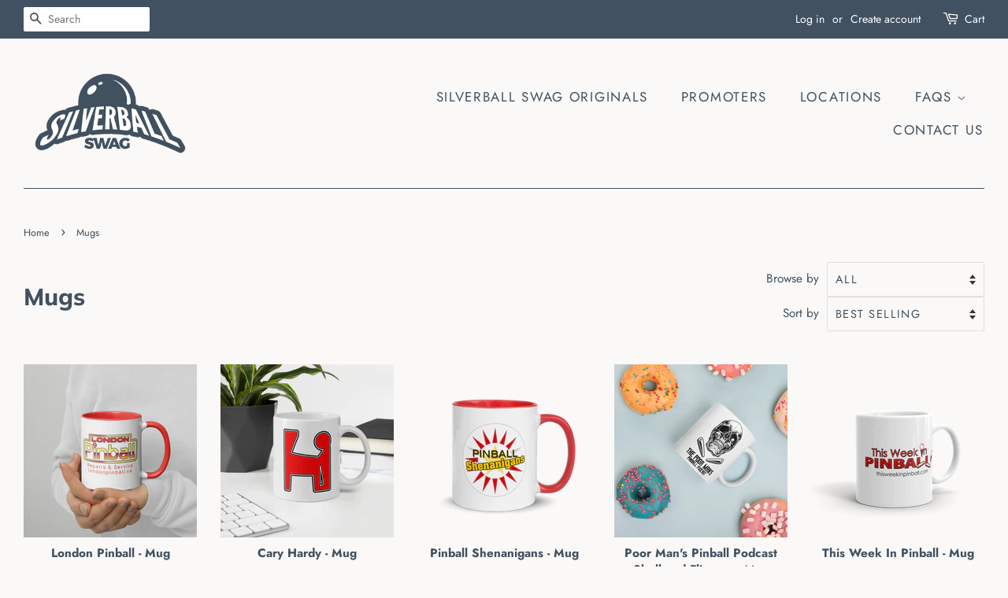

--- FILE ---
content_type: text/html; charset=utf-8
request_url: https://silverballswag.com/collections/mugs
body_size: 51196
content:
<!doctype html>
<html class="no-js">
<head>
  <meta name="p:domain_verify" content="d5fa3fbef147d80df670103b7f9c9971"/>

  <!-- Basic page needs ================================================== -->
  <meta charset="utf-8">
  <meta http-equiv="X-UA-Compatible" content="IE=edge,chrome=1">

  
  <link rel="shortcut icon" href="//silverballswag.com/cdn/shop/files/silverball_swag_logo_color_32x32.png?v=1614300719" type="image/png" />
  

  <!-- Title and description ================================================== -->
  <title>
  Mugs &ndash; Silverball Swag
  </title>

  

  <!-- Social meta ================================================== -->
  <!-- /snippets/social-meta-tags.liquid -->




<meta property="og:site_name" content="Silverball Swag">
<meta property="og:url" content="https://silverballswag.com/collections/mugs">
<meta property="og:title" content="Mugs">
<meta property="og:type" content="product.group">
<meta property="og:description" content="Apparel designed for pinball people.  Show off your love for the pinball hobby by wearing awesome pinball shirts.  Our swag collections include: retro pinball, pinball humor, pinball promoters, Silverball Swagger, favorite machines, and even shirts for youth and kids.  We are here to spread "Pinball for All."">





  <meta name="twitter:site" content="@silverballswag">

<meta name="twitter:card" content="summary_large_image">
<meta name="twitter:title" content="Mugs">
<meta name="twitter:description" content="Apparel designed for pinball people.  Show off your love for the pinball hobby by wearing awesome pinball shirts.  Our swag collections include: retro pinball, pinball humor, pinball promoters, Silverball Swagger, favorite machines, and even shirts for youth and kids.  We are here to spread "Pinball for All."">


  <!-- Helpers ================================================== -->
  <link rel="canonical" href="https://silverballswag.com/collections/mugs">
  <meta name="viewport" content="width=device-width,initial-scale=1">
  <meta name="theme-color" content="#415161">

  <!-- CSS ================================================== -->
  <link href="//silverballswag.com/cdn/shop/t/2/assets/timber.scss.css?v=38871851848208382811762884852" rel="stylesheet" type="text/css" media="all" />
  <link href="//silverballswag.com/cdn/shop/t/2/assets/theme.scss.css?v=109354001721222907081762884852" rel="stylesheet" type="text/css" media="all" />

  <script>
    window.theme = window.theme || {};

    var theme = {
      strings: {
        addToCart: "Add to Cart",
        soldOut: "Sold Out",
        unavailable: "Unavailable",
        zoomClose: "Close (Esc)",
        zoomPrev: "Previous (Left arrow key)",
        zoomNext: "Next (Right arrow key)",
        addressError: "Error looking up that address",
        addressNoResults: "No results for that address",
        addressQueryLimit: "You have exceeded the Google API usage limit. Consider upgrading to a \u003ca href=\"https:\/\/developers.google.com\/maps\/premium\/usage-limits\"\u003ePremium Plan\u003c\/a\u003e.",
        authError: "There was a problem authenticating your Google Maps API Key."
      },
      settings: {
        // Adding some settings to allow the editor to update correctly when they are changed
        enableWideLayout: true,
        typeAccentTransform: true,
        typeAccentSpacing: true,
        baseFontSize: '17px',
        headerBaseFontSize: '30px',
        accentFontSize: '17px'
      },
      variables: {
        mediaQueryMedium: 'screen and (max-width: 768px)',
        bpSmall: false
      },
      moneyFormat: "${{amount}}"
    }

    document.documentElement.className = document.documentElement.className.replace('no-js', 'supports-js');
  </script>

  <!-- Header hook for plugins ================================================== -->
  
  <script>window.performance && window.performance.mark && window.performance.mark('shopify.content_for_header.start');</script><meta name="google-site-verification" content="q16B8aJohxuMshcFuxXnHQO04uJzTtq7dqTBId15sCY">
<meta name="facebook-domain-verification" content="890ow4h1gfckxys7dxjy3rfnns5qur">
<meta id="shopify-digital-wallet" name="shopify-digital-wallet" content="/25502711853/digital_wallets/dialog">
<meta name="shopify-checkout-api-token" content="217fb38b1a95a492aaaa768cd38f8ead">
<meta id="in-context-paypal-metadata" data-shop-id="25502711853" data-venmo-supported="false" data-environment="production" data-locale="en_US" data-paypal-v4="true" data-currency="USD">
<link rel="alternate" type="application/atom+xml" title="Feed" href="/collections/mugs.atom" />
<link rel="next" href="/collections/mugs?page=2">
<link rel="alternate" hreflang="x-default" href="https://silverballswag.com/collections/mugs">
<link rel="alternate" hreflang="en" href="https://silverballswag.com/collections/mugs">
<link rel="alternate" hreflang="en-AU" href="https://silverballswag.com/en-au/collections/mugs">
<link rel="alternate" hreflang="en-CA" href="https://silverballswag.com/en-ca/collections/mugs">
<link rel="alternate" hreflang="en-GB" href="https://silverballswag.com/en-gb/collections/mugs">
<link rel="alternate" type="application/json+oembed" href="https://silverballswag.com/collections/mugs.oembed">
<script async="async" src="/checkouts/internal/preloads.js?locale=en-US"></script>
<link rel="preconnect" href="https://shop.app" crossorigin="anonymous">
<script async="async" src="https://shop.app/checkouts/internal/preloads.js?locale=en-US&shop_id=25502711853" crossorigin="anonymous"></script>
<script id="apple-pay-shop-capabilities" type="application/json">{"shopId":25502711853,"countryCode":"US","currencyCode":"USD","merchantCapabilities":["supports3DS"],"merchantId":"gid:\/\/shopify\/Shop\/25502711853","merchantName":"Silverball Swag","requiredBillingContactFields":["postalAddress","email"],"requiredShippingContactFields":["postalAddress","email"],"shippingType":"shipping","supportedNetworks":["visa","masterCard","amex","discover","elo","jcb"],"total":{"type":"pending","label":"Silverball Swag","amount":"1.00"},"shopifyPaymentsEnabled":true,"supportsSubscriptions":true}</script>
<script id="shopify-features" type="application/json">{"accessToken":"217fb38b1a95a492aaaa768cd38f8ead","betas":["rich-media-storefront-analytics"],"domain":"silverballswag.com","predictiveSearch":true,"shopId":25502711853,"locale":"en"}</script>
<script>var Shopify = Shopify || {};
Shopify.shop = "silverball-swag.myshopify.com";
Shopify.locale = "en";
Shopify.currency = {"active":"USD","rate":"1.0"};
Shopify.country = "US";
Shopify.theme = {"name":"Minimal","id":75385897005,"schema_name":"Minimal","schema_version":"11.1.0","theme_store_id":380,"role":"main"};
Shopify.theme.handle = "null";
Shopify.theme.style = {"id":null,"handle":null};
Shopify.cdnHost = "silverballswag.com/cdn";
Shopify.routes = Shopify.routes || {};
Shopify.routes.root = "/";</script>
<script type="module">!function(o){(o.Shopify=o.Shopify||{}).modules=!0}(window);</script>
<script>!function(o){function n(){var o=[];function n(){o.push(Array.prototype.slice.apply(arguments))}return n.q=o,n}var t=o.Shopify=o.Shopify||{};t.loadFeatures=n(),t.autoloadFeatures=n()}(window);</script>
<script>
  window.ShopifyPay = window.ShopifyPay || {};
  window.ShopifyPay.apiHost = "shop.app\/pay";
  window.ShopifyPay.redirectState = null;
</script>
<script id="shop-js-analytics" type="application/json">{"pageType":"collection"}</script>
<script defer="defer" async type="module" src="//silverballswag.com/cdn/shopifycloud/shop-js/modules/v2/client.init-shop-cart-sync_BdyHc3Nr.en.esm.js"></script>
<script defer="defer" async type="module" src="//silverballswag.com/cdn/shopifycloud/shop-js/modules/v2/chunk.common_Daul8nwZ.esm.js"></script>
<script type="module">
  await import("//silverballswag.com/cdn/shopifycloud/shop-js/modules/v2/client.init-shop-cart-sync_BdyHc3Nr.en.esm.js");
await import("//silverballswag.com/cdn/shopifycloud/shop-js/modules/v2/chunk.common_Daul8nwZ.esm.js");

  window.Shopify.SignInWithShop?.initShopCartSync?.({"fedCMEnabled":true,"windoidEnabled":true});

</script>
<script>
  window.Shopify = window.Shopify || {};
  if (!window.Shopify.featureAssets) window.Shopify.featureAssets = {};
  window.Shopify.featureAssets['shop-js'] = {"shop-cart-sync":["modules/v2/client.shop-cart-sync_QYOiDySF.en.esm.js","modules/v2/chunk.common_Daul8nwZ.esm.js"],"init-fed-cm":["modules/v2/client.init-fed-cm_DchLp9rc.en.esm.js","modules/v2/chunk.common_Daul8nwZ.esm.js"],"shop-button":["modules/v2/client.shop-button_OV7bAJc5.en.esm.js","modules/v2/chunk.common_Daul8nwZ.esm.js"],"init-windoid":["modules/v2/client.init-windoid_DwxFKQ8e.en.esm.js","modules/v2/chunk.common_Daul8nwZ.esm.js"],"shop-cash-offers":["modules/v2/client.shop-cash-offers_DWtL6Bq3.en.esm.js","modules/v2/chunk.common_Daul8nwZ.esm.js","modules/v2/chunk.modal_CQq8HTM6.esm.js"],"shop-toast-manager":["modules/v2/client.shop-toast-manager_CX9r1SjA.en.esm.js","modules/v2/chunk.common_Daul8nwZ.esm.js"],"init-shop-email-lookup-coordinator":["modules/v2/client.init-shop-email-lookup-coordinator_UhKnw74l.en.esm.js","modules/v2/chunk.common_Daul8nwZ.esm.js"],"pay-button":["modules/v2/client.pay-button_DzxNnLDY.en.esm.js","modules/v2/chunk.common_Daul8nwZ.esm.js"],"avatar":["modules/v2/client.avatar_BTnouDA3.en.esm.js"],"init-shop-cart-sync":["modules/v2/client.init-shop-cart-sync_BdyHc3Nr.en.esm.js","modules/v2/chunk.common_Daul8nwZ.esm.js"],"shop-login-button":["modules/v2/client.shop-login-button_D8B466_1.en.esm.js","modules/v2/chunk.common_Daul8nwZ.esm.js","modules/v2/chunk.modal_CQq8HTM6.esm.js"],"init-customer-accounts-sign-up":["modules/v2/client.init-customer-accounts-sign-up_C8fpPm4i.en.esm.js","modules/v2/client.shop-login-button_D8B466_1.en.esm.js","modules/v2/chunk.common_Daul8nwZ.esm.js","modules/v2/chunk.modal_CQq8HTM6.esm.js"],"init-shop-for-new-customer-accounts":["modules/v2/client.init-shop-for-new-customer-accounts_CVTO0Ztu.en.esm.js","modules/v2/client.shop-login-button_D8B466_1.en.esm.js","modules/v2/chunk.common_Daul8nwZ.esm.js","modules/v2/chunk.modal_CQq8HTM6.esm.js"],"init-customer-accounts":["modules/v2/client.init-customer-accounts_dRgKMfrE.en.esm.js","modules/v2/client.shop-login-button_D8B466_1.en.esm.js","modules/v2/chunk.common_Daul8nwZ.esm.js","modules/v2/chunk.modal_CQq8HTM6.esm.js"],"shop-follow-button":["modules/v2/client.shop-follow-button_CkZpjEct.en.esm.js","modules/v2/chunk.common_Daul8nwZ.esm.js","modules/v2/chunk.modal_CQq8HTM6.esm.js"],"lead-capture":["modules/v2/client.lead-capture_BntHBhfp.en.esm.js","modules/v2/chunk.common_Daul8nwZ.esm.js","modules/v2/chunk.modal_CQq8HTM6.esm.js"],"checkout-modal":["modules/v2/client.checkout-modal_CfxcYbTm.en.esm.js","modules/v2/chunk.common_Daul8nwZ.esm.js","modules/v2/chunk.modal_CQq8HTM6.esm.js"],"shop-login":["modules/v2/client.shop-login_Da4GZ2H6.en.esm.js","modules/v2/chunk.common_Daul8nwZ.esm.js","modules/v2/chunk.modal_CQq8HTM6.esm.js"],"payment-terms":["modules/v2/client.payment-terms_MV4M3zvL.en.esm.js","modules/v2/chunk.common_Daul8nwZ.esm.js","modules/v2/chunk.modal_CQq8HTM6.esm.js"]};
</script>
<script>(function() {
  var isLoaded = false;
  function asyncLoad() {
    if (isLoaded) return;
    isLoaded = true;
    var urls = ["https:\/\/cdn-stamped-io.azureedge.net\/files\/widget.min.js?shop=silverball-swag.myshopify.com","https:\/\/cdn1.stamped.io\/files\/widget.min.js?shop=silverball-swag.myshopify.com","https:\/\/cdn.autoketing.org\/sdk-cdn\/sales-pop\/dist\/sales-pop-embed.js?shop=silverball-swag.myshopify.com","https:\/\/front.optimonk.com\/public\/81276\/shopify\/preload.js?shop=silverball-swag.myshopify.com","\/\/cdn.shopify.com\/proxy\/64a242b07842125447934c1d127099d5f544a33127138648943c8a034cf4fe56\/static.cdn.printful.com\/static\/js\/external\/shopify-product-customizer.js?v=0.28\u0026shop=silverball-swag.myshopify.com\u0026sp-cache-control=cHVibGljLCBtYXgtYWdlPTkwMA"];
    for (var i = 0; i < urls.length; i++) {
      var s = document.createElement('script');
      s.type = 'text/javascript';
      s.async = true;
      s.src = urls[i];
      var x = document.getElementsByTagName('script')[0];
      x.parentNode.insertBefore(s, x);
    }
  };
  if(window.attachEvent) {
    window.attachEvent('onload', asyncLoad);
  } else {
    window.addEventListener('load', asyncLoad, false);
  }
})();</script>
<script id="__st">var __st={"a":25502711853,"offset":-21600,"reqid":"df33d0cb-7d18-43ab-a224-190714f0cd96-1769006492","pageurl":"silverballswag.com\/collections\/mugs","u":"596b7481fd90","p":"collection","rtyp":"collection","rid":263689535546};</script>
<script>window.ShopifyPaypalV4VisibilityTracking = true;</script>
<script id="captcha-bootstrap">!function(){'use strict';const t='contact',e='account',n='new_comment',o=[[t,t],['blogs',n],['comments',n],[t,'customer']],c=[[e,'customer_login'],[e,'guest_login'],[e,'recover_customer_password'],[e,'create_customer']],r=t=>t.map((([t,e])=>`form[action*='/${t}']:not([data-nocaptcha='true']) input[name='form_type'][value='${e}']`)).join(','),a=t=>()=>t?[...document.querySelectorAll(t)].map((t=>t.form)):[];function s(){const t=[...o],e=r(t);return a(e)}const i='password',u='form_key',d=['recaptcha-v3-token','g-recaptcha-response','h-captcha-response',i],f=()=>{try{return window.sessionStorage}catch{return}},m='__shopify_v',_=t=>t.elements[u];function p(t,e,n=!1){try{const o=window.sessionStorage,c=JSON.parse(o.getItem(e)),{data:r}=function(t){const{data:e,action:n}=t;return t[m]||n?{data:e,action:n}:{data:t,action:n}}(c);for(const[e,n]of Object.entries(r))t.elements[e]&&(t.elements[e].value=n);n&&o.removeItem(e)}catch(o){console.error('form repopulation failed',{error:o})}}const l='form_type',E='cptcha';function T(t){t.dataset[E]=!0}const w=window,h=w.document,L='Shopify',v='ce_forms',y='captcha';let A=!1;((t,e)=>{const n=(g='f06e6c50-85a8-45c8-87d0-21a2b65856fe',I='https://cdn.shopify.com/shopifycloud/storefront-forms-hcaptcha/ce_storefront_forms_captcha_hcaptcha.v1.5.2.iife.js',D={infoText:'Protected by hCaptcha',privacyText:'Privacy',termsText:'Terms'},(t,e,n)=>{const o=w[L][v],c=o.bindForm;if(c)return c(t,g,e,D).then(n);var r;o.q.push([[t,g,e,D],n]),r=I,A||(h.body.append(Object.assign(h.createElement('script'),{id:'captcha-provider',async:!0,src:r})),A=!0)});var g,I,D;w[L]=w[L]||{},w[L][v]=w[L][v]||{},w[L][v].q=[],w[L][y]=w[L][y]||{},w[L][y].protect=function(t,e){n(t,void 0,e),T(t)},Object.freeze(w[L][y]),function(t,e,n,w,h,L){const[v,y,A,g]=function(t,e,n){const i=e?o:[],u=t?c:[],d=[...i,...u],f=r(d),m=r(i),_=r(d.filter((([t,e])=>n.includes(e))));return[a(f),a(m),a(_),s()]}(w,h,L),I=t=>{const e=t.target;return e instanceof HTMLFormElement?e:e&&e.form},D=t=>v().includes(t);t.addEventListener('submit',(t=>{const e=I(t);if(!e)return;const n=D(e)&&!e.dataset.hcaptchaBound&&!e.dataset.recaptchaBound,o=_(e),c=g().includes(e)&&(!o||!o.value);(n||c)&&t.preventDefault(),c&&!n&&(function(t){try{if(!f())return;!function(t){const e=f();if(!e)return;const n=_(t);if(!n)return;const o=n.value;o&&e.removeItem(o)}(t);const e=Array.from(Array(32),(()=>Math.random().toString(36)[2])).join('');!function(t,e){_(t)||t.append(Object.assign(document.createElement('input'),{type:'hidden',name:u})),t.elements[u].value=e}(t,e),function(t,e){const n=f();if(!n)return;const o=[...t.querySelectorAll(`input[type='${i}']`)].map((({name:t})=>t)),c=[...d,...o],r={};for(const[a,s]of new FormData(t).entries())c.includes(a)||(r[a]=s);n.setItem(e,JSON.stringify({[m]:1,action:t.action,data:r}))}(t,e)}catch(e){console.error('failed to persist form',e)}}(e),e.submit())}));const S=(t,e)=>{t&&!t.dataset[E]&&(n(t,e.some((e=>e===t))),T(t))};for(const o of['focusin','change'])t.addEventListener(o,(t=>{const e=I(t);D(e)&&S(e,y())}));const B=e.get('form_key'),M=e.get(l),P=B&&M;t.addEventListener('DOMContentLoaded',(()=>{const t=y();if(P)for(const e of t)e.elements[l].value===M&&p(e,B);[...new Set([...A(),...v().filter((t=>'true'===t.dataset.shopifyCaptcha))])].forEach((e=>S(e,t)))}))}(h,new URLSearchParams(w.location.search),n,t,e,['guest_login'])})(!0,!0)}();</script>
<script integrity="sha256-4kQ18oKyAcykRKYeNunJcIwy7WH5gtpwJnB7kiuLZ1E=" data-source-attribution="shopify.loadfeatures" defer="defer" src="//silverballswag.com/cdn/shopifycloud/storefront/assets/storefront/load_feature-a0a9edcb.js" crossorigin="anonymous"></script>
<script crossorigin="anonymous" defer="defer" src="//silverballswag.com/cdn/shopifycloud/storefront/assets/shopify_pay/storefront-65b4c6d7.js?v=20250812"></script>
<script data-source-attribution="shopify.dynamic_checkout.dynamic.init">var Shopify=Shopify||{};Shopify.PaymentButton=Shopify.PaymentButton||{isStorefrontPortableWallets:!0,init:function(){window.Shopify.PaymentButton.init=function(){};var t=document.createElement("script");t.src="https://silverballswag.com/cdn/shopifycloud/portable-wallets/latest/portable-wallets.en.js",t.type="module",document.head.appendChild(t)}};
</script>
<script data-source-attribution="shopify.dynamic_checkout.buyer_consent">
  function portableWalletsHideBuyerConsent(e){var t=document.getElementById("shopify-buyer-consent"),n=document.getElementById("shopify-subscription-policy-button");t&&n&&(t.classList.add("hidden"),t.setAttribute("aria-hidden","true"),n.removeEventListener("click",e))}function portableWalletsShowBuyerConsent(e){var t=document.getElementById("shopify-buyer-consent"),n=document.getElementById("shopify-subscription-policy-button");t&&n&&(t.classList.remove("hidden"),t.removeAttribute("aria-hidden"),n.addEventListener("click",e))}window.Shopify?.PaymentButton&&(window.Shopify.PaymentButton.hideBuyerConsent=portableWalletsHideBuyerConsent,window.Shopify.PaymentButton.showBuyerConsent=portableWalletsShowBuyerConsent);
</script>
<script data-source-attribution="shopify.dynamic_checkout.cart.bootstrap">document.addEventListener("DOMContentLoaded",(function(){function t(){return document.querySelector("shopify-accelerated-checkout-cart, shopify-accelerated-checkout")}if(t())Shopify.PaymentButton.init();else{new MutationObserver((function(e,n){t()&&(Shopify.PaymentButton.init(),n.disconnect())})).observe(document.body,{childList:!0,subtree:!0})}}));
</script>
<link id="shopify-accelerated-checkout-styles" rel="stylesheet" media="screen" href="https://silverballswag.com/cdn/shopifycloud/portable-wallets/latest/accelerated-checkout-backwards-compat.css" crossorigin="anonymous">
<style id="shopify-accelerated-checkout-cart">
        #shopify-buyer-consent {
  margin-top: 1em;
  display: inline-block;
  width: 100%;
}

#shopify-buyer-consent.hidden {
  display: none;
}

#shopify-subscription-policy-button {
  background: none;
  border: none;
  padding: 0;
  text-decoration: underline;
  font-size: inherit;
  cursor: pointer;
}

#shopify-subscription-policy-button::before {
  box-shadow: none;
}

      </style>

<script>window.performance && window.performance.mark && window.performance.mark('shopify.content_for_header.end');</script>

  <script src="//silverballswag.com/cdn/shop/t/2/assets/jquery-2.2.3.min.js?v=58211863146907186831566415437" type="text/javascript"></script>

  <script src="//silverballswag.com/cdn/shop/t/2/assets/lazysizes.min.js?v=155223123402716617051566415437" async="async"></script>

  
  


<style>
    .iti {
        position: relative;
        display: inline-block;
    }
    .iti * {
        box-sizing: border-box;
        -moz-box-sizing: border-box;
    }
    .iti__hide {
        display: none;
    }
    .iti__v-hide {
        visibility: hidden;
    }
    .iti input,
    .iti input[type="tel"],
    .iti input[type="text"] {
        position: relative;
        z-index: 0;
        margin-top: 0 !important;
        margin-bottom: 0 !important;
        padding-right: 36px;
        margin-right: 0;
    }
    .iti__flag-container {
        position: absolute;
        top: 0;
        bottom: 0;
        right: 0;
        padding: 1px;
    }
    .iti__selected-flag {
        z-index: 1;
        position: relative;
        display: flex;
        align-items: center;
        height: 100%;
        padding: 0 6px 0 8px;
    }
    .iti__arrow {
        margin-left: 6px;
        width: 0;
        height: 0;
        border-left: 3px solid transparent;
        border-right: 3px solid transparent;
        border-top: 4px solid #555;
    }
    .iti__arrow--up {
        border-top: none;
        border-bottom: 4px solid #555;
    }
    .iti__country-list {
        position: absolute;
        z-index: 2;
        list-style: none;
        text-align: left;
        padding: 0;
        margin: 0 0 0 -1px;
        box-shadow: 1px 1px 4px rgba(0, 0, 0, 0.2);
        background-color: #fff;
        border: 1px solid #ccc;
        white-space: nowrap;
        max-height: 200px;
        overflow-y: scroll;
        -webkit-overflow-scrolling: touch;
    }
    .iti__country-list--dropup {
        bottom: 100%;
        margin-bottom: -1px;
    }
    @media (max-width: 500px) {
        .iti__country-list {
            white-space: normal;
        }
    }
    .iti__flag-box {
        display: inline-block;
        width: 20px;
    }
    .iti__divider {
        padding-bottom: 5px;
        margin-bottom: 5px;
        border-bottom: 1px solid #ccc;
    }
    .iti__country {
        padding: 5px 10px;
        outline: 0;
    }
    .iti__dial-code {
        color: #999;
    }
    .iti__country.iti__highlight {
        background-color: rgba(0, 0, 0, 0.05);
    }
    .iti__country-name,
    .iti__dial-code,
    .iti__flag-box {
        vertical-align: middle;
    }
    .iti__country-name,
    .iti__flag-box {
        margin-right: 6px;
    }
    .iti--allow-dropdown input,
    .iti--allow-dropdown input[type="tel"],
    .iti--allow-dropdown input[type="text"],
    .iti--separate-dial-code input,
    .iti--separate-dial-code input[type="tel"],
    .iti--separate-dial-code input[type="text"] {
        padding-right: 6px;
        padding-left: 52px;
        margin-left: 0;
    }
    .iti--allow-dropdown .iti__flag-container,
    .iti--separate-dial-code .iti__flag-container {
        right: auto;
        left: 0;
    }
    .iti--allow-dropdown .iti__flag-container:hover {
        cursor: pointer;
    }
    .iti--allow-dropdown .iti__flag-container:hover .iti__selected-flag {
        background-color: rgba(0, 0, 0, 0.05);
    }
    .iti--allow-dropdown input[disabled] + .iti__flag-container:hover,
    .iti--allow-dropdown input[readonly] + .iti__flag-container:hover {
        cursor: default;
    }
    .iti--allow-dropdown input[disabled] + .iti__flag-container:hover .iti__selected-flag,
    .iti--allow-dropdown input[readonly] + .iti__flag-container:hover .iti__selected-flag {
        background-color: transparent;
    }
    .iti--separate-dial-code .iti__selected-flag {
        background-color: rgba(0, 0, 0, 0.05);
    }
    .iti--separate-dial-code .iti__selected-dial-code {
        margin-left: 6px;
    }
    .iti--container {
        position: absolute;
        top: -1000px;
        left: -1000px;
        z-index: 1060;
        padding: 1px;
    }
    .iti--container:hover {
        cursor: pointer;
    }
    .iti-mobile .iti--container {
        top: 30px;
        bottom: 30px;
        left: 30px;
        right: 30px;
        position: fixed;
    }
    .iti-mobile .iti__country-list {
        max-height: 100%;
        width: 100%;
    }
    .iti-mobile .iti__country {
        padding: 10px 10px;
        line-height: 1.5em;
    }
    .iti__flag {
        width: 20px;
    }
    .iti__flag.iti__be {
        width: 18px;
    }
    .iti__flag.iti__ch {
        width: 15px;
    }
    .iti__flag.iti__mc {
        width: 19px;
    }
    .iti__flag.iti__ne {
        width: 18px;
    }
    .iti__flag.iti__np {
        width: 13px;
    }
    .iti__flag.iti__va {
        width: 15px;
    }
    @media (-webkit-min-device-pixel-ratio: 2), (min-resolution: 192dpi) {
        .iti__flag {
            background-size: 5652px 15px;
        }
    }
    .iti__flag.iti__ac {
        height: 10px;
        background-position: 0 0;
    }
    .iti__flag.iti__ad {
        height: 14px;
        background-position: -22px 0;
    }
    .iti__flag.iti__ae {
        height: 10px;
        background-position: -44px 0;
    }
    .iti__flag.iti__af {
        height: 14px;
        background-position: -66px 0;
    }
    .iti__flag.iti__ag {
        height: 14px;
        background-position: -88px 0;
    }
    .iti__flag.iti__ai {
        height: 10px;
        background-position: -110px 0;
    }
    .iti__flag.iti__al {
        height: 15px;
        background-position: -132px 0;
    }
    .iti__flag.iti__am {
        height: 10px;
        background-position: -154px 0;
    }
    .iti__flag.iti__ao {
        height: 14px;
        background-position: -176px 0;
    }
    .iti__flag.iti__aq {
        height: 14px;
        background-position: -198px 0;
    }
    .iti__flag.iti__ar {
        height: 13px;
        background-position: -220px 0;
    }
    .iti__flag.iti__as {
        height: 10px;
        background-position: -242px 0;
    }
    .iti__flag.iti__at {
        height: 14px;
        background-position: -264px 0;
    }
    .iti__flag.iti__au {
        height: 10px;
        background-position: -286px 0;
    }
    .iti__flag.iti__aw {
        height: 14px;
        background-position: -308px 0;
    }
    .iti__flag.iti__ax {
        height: 13px;
        background-position: -330px 0;
    }
    .iti__flag.iti__az {
        height: 10px;
        background-position: -352px 0;
    }
    .iti__flag.iti__ba {
        height: 10px;
        background-position: -374px 0;
    }
    .iti__flag.iti__bb {
        height: 14px;
        background-position: -396px 0;
    }
    .iti__flag.iti__bd {
        height: 12px;
        background-position: -418px 0;
    }
    .iti__flag.iti__be {
        height: 15px;
        background-position: -440px 0;
    }
    .iti__flag.iti__bf {
        height: 14px;
        background-position: -460px 0;
    }
    .iti__flag.iti__bg {
        height: 12px;
        background-position: -482px 0;
    }
    .iti__flag.iti__bh {
        height: 12px;
        background-position: -504px 0;
    }
    .iti__flag.iti__bi {
        height: 12px;
        background-position: -526px 0;
    }
    .iti__flag.iti__bj {
        height: 14px;
        background-position: -548px 0;
    }
    .iti__flag.iti__bl {
        height: 14px;
        background-position: -570px 0;
    }
    .iti__flag.iti__bm {
        height: 10px;
        background-position: -592px 0;
    }
    .iti__flag.iti__bn {
        height: 10px;
        background-position: -614px 0;
    }
    .iti__flag.iti__bo {
        height: 14px;
        background-position: -636px 0;
    }
    .iti__flag.iti__bq {
        height: 14px;
        background-position: -658px 0;
    }
    .iti__flag.iti__br {
        height: 14px;
        background-position: -680px 0;
    }
    .iti__flag.iti__bs {
        height: 10px;
        background-position: -702px 0;
    }
    .iti__flag.iti__bt {
        height: 14px;
        background-position: -724px 0;
    }
    .iti__flag.iti__bv {
        height: 15px;
        background-position: -746px 0;
    }
    .iti__flag.iti__bw {
        height: 14px;
        background-position: -768px 0;
    }
    .iti__flag.iti__by {
        height: 10px;
        background-position: -790px 0;
    }
    .iti__flag.iti__bz {
        height: 14px;
        background-position: -812px 0;
    }
    .iti__flag.iti__ca {
        height: 10px;
        background-position: -834px 0;
    }
    .iti__flag.iti__cc {
        height: 10px;
        background-position: -856px 0;
    }
    .iti__flag.iti__cd {
        height: 15px;
        background-position: -878px 0;
    }
    .iti__flag.iti__cf {
        height: 14px;
        background-position: -900px 0;
    }
    .iti__flag.iti__cg {
        height: 14px;
        background-position: -922px 0;
    }
    .iti__flag.iti__ch {
        height: 15px;
        background-position: -944px 0;
    }
    .iti__flag.iti__ci {
        height: 14px;
        background-position: -961px 0;
    }
    .iti__flag.iti__ck {
        height: 10px;
        background-position: -983px 0;
    }
    .iti__flag.iti__cl {
        height: 14px;
        background-position: -1005px 0;
    }
    .iti__flag.iti__cm {
        height: 14px;
        background-position: -1027px 0;
    }
    .iti__flag.iti__cn {
        height: 14px;
        background-position: -1049px 0;
    }
    .iti__flag.iti__co {
        height: 14px;
        background-position: -1071px 0;
    }
    .iti__flag.iti__cp {
        height: 14px;
        background-position: -1093px 0;
    }
    .iti__flag.iti__cr {
        height: 12px;
        background-position: -1115px 0;
    }
    .iti__flag.iti__cu {
        height: 10px;
        background-position: -1137px 0;
    }
    .iti__flag.iti__cv {
        height: 12px;
        background-position: -1159px 0;
    }
    .iti__flag.iti__cw {
        height: 14px;
        background-position: -1181px 0;
    }
    .iti__flag.iti__cx {
        height: 10px;
        background-position: -1203px 0;
    }
    .iti__flag.iti__cy {
        height: 14px;
        background-position: -1225px 0;
    }
    .iti__flag.iti__cz {
        height: 14px;
        background-position: -1247px 0;
    }
    .iti__flag.iti__de {
        height: 12px;
        background-position: -1269px 0;
    }
    .iti__flag.iti__dg {
        height: 10px;
        background-position: -1291px 0;
    }
    .iti__flag.iti__dj {
        height: 14px;
        background-position: -1313px 0;
    }
    .iti__flag.iti__dk {
        height: 15px;
        background-position: -1335px 0;
    }
    .iti__flag.iti__dm {
        height: 10px;
        background-position: -1357px 0;
    }
    .iti__flag.iti__do {
        height: 14px;
        background-position: -1379px 0;
    }
    .iti__flag.iti__dz {
        height: 14px;
        background-position: -1401px 0;
    }
    .iti__flag.iti__ea {
        height: 14px;
        background-position: -1423px 0;
    }
    .iti__flag.iti__ec {
        height: 14px;
        background-position: -1445px 0;
    }
    .iti__flag.iti__ee {
        height: 13px;
        background-position: -1467px 0;
    }
    .iti__flag.iti__eg {
        height: 14px;
        background-position: -1489px 0;
    }
    .iti__flag.iti__eh {
        height: 10px;
        background-position: -1511px 0;
    }
    .iti__flag.iti__er {
        height: 10px;
        background-position: -1533px 0;
    }
    .iti__flag.iti__es {
        height: 14px;
        background-position: -1555px 0;
    }
    .iti__flag.iti__et {
        height: 10px;
        background-position: -1577px 0;
    }
    .iti__flag.iti__eu {
        height: 14px;
        background-position: -1599px 0;
    }
    .iti__flag.iti__fi {
        height: 12px;
        background-position: -1621px 0;
    }
    .iti__flag.iti__fj {
        height: 10px;
        background-position: -1643px 0;
    }
    .iti__flag.iti__fk {
        height: 10px;
        background-position: -1665px 0;
    }
    .iti__flag.iti__fm {
        height: 11px;
        background-position: -1687px 0;
    }
    .iti__flag.iti__fo {
        height: 15px;
        background-position: -1709px 0;
    }
    .iti__flag.iti__fr {
        height: 14px;
        background-position: -1731px 0;
    }
    .iti__flag.iti__ga {
        height: 15px;
        background-position: -1753px 0;
    }
    .iti__flag.iti__gb {
        height: 10px;
        background-position: -1775px 0;
    }
    .iti__flag.iti__gd {
        height: 12px;
        background-position: -1797px 0;
    }
    .iti__flag.iti__ge {
        height: 14px;
        background-position: -1819px 0;
    }
    .iti__flag.iti__gf {
        height: 14px;
        background-position: -1841px 0;
    }
    .iti__flag.iti__gg {
        height: 14px;
        background-position: -1863px 0;
    }
    .iti__flag.iti__gh {
        height: 14px;
        background-position: -1885px 0;
    }
    .iti__flag.iti__gi {
        height: 10px;
        background-position: -1907px 0;
    }
    .iti__flag.iti__gl {
        height: 14px;
        background-position: -1929px 0;
    }
    .iti__flag.iti__gm {
        height: 14px;
        background-position: -1951px 0;
    }
    .iti__flag.iti__gn {
        height: 14px;
        background-position: -1973px 0;
    }
    .iti__flag.iti__gp {
        height: 14px;
        background-position: -1995px 0;
    }
    .iti__flag.iti__gq {
        height: 14px;
        background-position: -2017px 0;
    }
    .iti__flag.iti__gr {
        height: 14px;
        background-position: -2039px 0;
    }
    .iti__flag.iti__gs {
        height: 10px;
        background-position: -2061px 0;
    }
    .iti__flag.iti__gt {
        height: 13px;
        background-position: -2083px 0;
    }
    .iti__flag.iti__gu {
        height: 11px;
        background-position: -2105px 0;
    }
    .iti__flag.iti__gw {
        height: 10px;
        background-position: -2127px 0;
    }
    .iti__flag.iti__gy {
        height: 12px;
        background-position: -2149px 0;
    }
    .iti__flag.iti__hk {
        height: 14px;
        background-position: -2171px 0;
    }
    .iti__flag.iti__hm {
        height: 10px;
        background-position: -2193px 0;
    }
    .iti__flag.iti__hn {
        height: 10px;
        background-position: -2215px 0;
    }
    .iti__flag.iti__hr {
        height: 10px;
        background-position: -2237px 0;
    }
    .iti__flag.iti__ht {
        height: 12px;
        background-position: -2259px 0;
    }
    .iti__flag.iti__hu {
        height: 10px;
        background-position: -2281px 0;
    }
    .iti__flag.iti__ic {
        height: 14px;
        background-position: -2303px 0;
    }
    .iti__flag.iti__id {
        height: 14px;
        background-position: -2325px 0;
    }
    .iti__flag.iti__ie {
        height: 10px;
        background-position: -2347px 0;
    }
    .iti__flag.iti__il {
        height: 15px;
        background-position: -2369px 0;
    }
    .iti__flag.iti__im {
        height: 10px;
        background-position: -2391px 0;
    }
    .iti__flag.iti__in {
        height: 14px;
        background-position: -2413px 0;
    }
    .iti__flag.iti__io {
        height: 10px;
        background-position: -2435px 0;
    }
    .iti__flag.iti__iq {
        height: 14px;
        background-position: -2457px 0;
    }
    .iti__flag.iti__ir {
        height: 12px;
        background-position: -2479px 0;
    }
    .iti__flag.iti__is {
        height: 15px;
        background-position: -2501px 0;
    }
    .iti__flag.iti__it {
        height: 14px;
        background-position: -2523px 0;
    }
    .iti__flag.iti__je {
        height: 12px;
        background-position: -2545px 0;
    }
    .iti__flag.iti__jm {
        height: 10px;
        background-position: -2567px 0;
    }
    .iti__flag.iti__jo {
        height: 10px;
        background-position: -2589px 0;
    }
    .iti__flag.iti__jp {
        height: 14px;
        background-position: -2611px 0;
    }
    .iti__flag.iti__ke {
        height: 14px;
        background-position: -2633px 0;
    }
    .iti__flag.iti__kg {
        height: 12px;
        background-position: -2655px 0;
    }
    .iti__flag.iti__kh {
        height: 13px;
        background-position: -2677px 0;
    }
    .iti__flag.iti__ki {
        height: 10px;
        background-position: -2699px 0;
    }
    .iti__flag.iti__km {
        height: 12px;
        background-position: -2721px 0;
    }
    .iti__flag.iti__kn {
        height: 14px;
        background-position: -2743px 0;
    }
    .iti__flag.iti__kp {
        height: 10px;
        background-position: -2765px 0;
    }
    .iti__flag.iti__kr {
        height: 14px;
        background-position: -2787px 0;
    }
    .iti__flag.iti__kw {
        height: 10px;
        background-position: -2809px 0;
    }
    .iti__flag.iti__ky {
        height: 10px;
        background-position: -2831px 0;
    }
    .iti__flag.iti__kz {
        height: 10px;
        background-position: -2853px 0;
    }
    .iti__flag.iti__la {
        height: 14px;
        background-position: -2875px 0;
    }
    .iti__flag.iti__lb {
        height: 14px;
        background-position: -2897px 0;
    }
    .iti__flag.iti__lc {
        height: 10px;
        background-position: -2919px 0;
    }
    .iti__flag.iti__li {
        height: 12px;
        background-position: -2941px 0;
    }
    .iti__flag.iti__lk {
        height: 10px;
        background-position: -2963px 0;
    }
    .iti__flag.iti__lr {
        height: 11px;
        background-position: -2985px 0;
    }
    .iti__flag.iti__ls {
        height: 14px;
        background-position: -3007px 0;
    }
    .iti__flag.iti__lt {
        height: 12px;
        background-position: -3029px 0;
    }
    .iti__flag.iti__lu {
        height: 12px;
        background-position: -3051px 0;
    }
    .iti__flag.iti__lv {
        height: 10px;
        background-position: -3073px 0;
    }
    .iti__flag.iti__ly {
        height: 10px;
        background-position: -3095px 0;
    }
    .iti__flag.iti__ma {
        height: 14px;
        background-position: -3117px 0;
    }
    .iti__flag.iti__mc {
        height: 15px;
        background-position: -3139px 0;
    }
    .iti__flag.iti__md {
        height: 10px;
        background-position: -3160px 0;
    }
    .iti__flag.iti__me {
        height: 10px;
        background-position: -3182px 0;
    }
    .iti__flag.iti__mf {
        height: 14px;
        background-position: -3204px 0;
    }
    .iti__flag.iti__mg {
        height: 14px;
        background-position: -3226px 0;
    }
    .iti__flag.iti__mh {
        height: 11px;
        background-position: -3248px 0;
    }
    .iti__flag.iti__mk {
        height: 10px;
        background-position: -3270px 0;
    }
    .iti__flag.iti__ml {
        height: 14px;
        background-position: -3292px 0;
    }
    .iti__flag.iti__mm {
        height: 14px;
        background-position: -3314px 0;
    }
    .iti__flag.iti__mn {
        height: 10px;
        background-position: -3336px 0;
    }
    .iti__flag.iti__mo {
        height: 14px;
        background-position: -3358px 0;
    }
    .iti__flag.iti__mp {
        height: 10px;
        background-position: -3380px 0;
    }
    .iti__flag.iti__mq {
        height: 14px;
        background-position: -3402px 0;
    }
    .iti__flag.iti__mr {
        height: 14px;
        background-position: -3424px 0;
    }
    .iti__flag.iti__ms {
        height: 10px;
        background-position: -3446px 0;
    }
    .iti__flag.iti__mt {
        height: 14px;
        background-position: -3468px 0;
    }
    .iti__flag.iti__mu {
        height: 14px;
        background-position: -3490px 0;
    }
    .iti__flag.iti__mv {
        height: 14px;
        background-position: -3512px 0;
    }
    .iti__flag.iti__mw {
        height: 14px;
        background-position: -3534px 0;
    }
    .iti__flag.iti__mx {
        height: 12px;
        background-position: -3556px 0;
    }
    .iti__flag.iti__my {
        height: 10px;
        background-position: -3578px 0;
    }
    .iti__flag.iti__mz {
        height: 14px;
        background-position: -3600px 0;
    }
    .iti__flag.iti__na {
        height: 14px;
        background-position: -3622px 0;
    }
    .iti__flag.iti__nc {
        height: 10px;
        background-position: -3644px 0;
    }
    .iti__flag.iti__ne {
        height: 15px;
        background-position: -3666px 0;
    }
    .iti__flag.iti__nf {
        height: 10px;
        background-position: -3686px 0;
    }
    .iti__flag.iti__ng {
        height: 10px;
        background-position: -3708px 0;
    }
    .iti__flag.iti__ni {
        height: 12px;
        background-position: -3730px 0;
    }
    .iti__flag.iti__nl {
        height: 14px;
        background-position: -3752px 0;
    }
    .iti__flag.iti__no {
        height: 15px;
        background-position: -3774px 0;
    }
    .iti__flag.iti__np {
        height: 15px;
        background-position: -3796px 0;
    }
    .iti__flag.iti__nr {
        height: 10px;
        background-position: -3811px 0;
    }
    .iti__flag.iti__nu {
        height: 10px;
        background-position: -3833px 0;
    }
    .iti__flag.iti__nz {
        height: 10px;
        background-position: -3855px 0;
    }
    .iti__flag.iti__om {
        height: 10px;
        background-position: -3877px 0;
    }
    .iti__flag.iti__pa {
        height: 14px;
        background-position: -3899px 0;
    }
    .iti__flag.iti__pe {
        height: 14px;
        background-position: -3921px 0;
    }
    .iti__flag.iti__pf {
        height: 14px;
        background-position: -3943px 0;
    }
    .iti__flag.iti__pg {
        height: 15px;
        background-position: -3965px 0;
    }
    .iti__flag.iti__ph {
        height: 10px;
        background-position: -3987px 0;
    }
    .iti__flag.iti__pk {
        height: 14px;
        background-position: -4009px 0;
    }
    .iti__flag.iti__pl {
        height: 13px;
        background-position: -4031px 0;
    }
    .iti__flag.iti__pm {
        height: 14px;
        background-position: -4053px 0;
    }
    .iti__flag.iti__pn {
        height: 10px;
        background-position: -4075px 0;
    }
    .iti__flag.iti__pr {
        height: 14px;
        background-position: -4097px 0;
    }
    .iti__flag.iti__ps {
        height: 10px;
        background-position: -4119px 0;
    }
    .iti__flag.iti__pt {
        height: 14px;
        background-position: -4141px 0;
    }
    .iti__flag.iti__pw {
        height: 13px;
        background-position: -4163px 0;
    }
    .iti__flag.iti__py {
        height: 11px;
        background-position: -4185px 0;
    }
    .iti__flag.iti__qa {
        height: 8px;
        background-position: -4207px 0;
    }
    .iti__flag.iti__re {
        height: 14px;
        background-position: -4229px 0;
    }
    .iti__flag.iti__ro {
        height: 14px;
        background-position: -4251px 0;
    }
    .iti__flag.iti__rs {
        height: 14px;
        background-position: -4273px 0;
    }
    .iti__flag.iti__ru {
        height: 14px;
        background-position: -4295px 0;
    }
    .iti__flag.iti__rw {
        height: 14px;
        background-position: -4317px 0;
    }
    .iti__flag.iti__sa {
        height: 14px;
        background-position: -4339px 0;
    }
    .iti__flag.iti__sb {
        height: 10px;
        background-position: -4361px 0;
    }
    .iti__flag.iti__sc {
        height: 10px;
        background-position: -4383px 0;
    }
    .iti__flag.iti__sd {
        height: 10px;
        background-position: -4405px 0;
    }
    .iti__flag.iti__se {
        height: 13px;
        background-position: -4427px 0;
    }
    .iti__flag.iti__sg {
        height: 14px;
        background-position: -4449px 0;
    }
    .iti__flag.iti__sh {
        height: 10px;
        background-position: -4471px 0;
    }
    .iti__flag.iti__si {
        height: 10px;
        background-position: -4493px 0;
    }
    .iti__flag.iti__sj {
        height: 15px;
        background-position: -4515px 0;
    }
    .iti__flag.iti__sk {
        height: 14px;
        background-position: -4537px 0;
    }
    .iti__flag.iti__sl {
        height: 14px;
        background-position: -4559px 0;
    }
    .iti__flag.iti__sm {
        height: 15px;
        background-position: -4581px 0;
    }
    .iti__flag.iti__sn {
        height: 14px;
        background-position: -4603px 0;
    }
    .iti__flag.iti__so {
        height: 14px;
        background-position: -4625px 0;
    }
    .iti__flag.iti__sr {
        height: 14px;
        background-position: -4647px 0;
    }
    .iti__flag.iti__ss {
        height: 10px;
        background-position: -4669px 0;
    }
    .iti__flag.iti__st {
        height: 10px;
        background-position: -4691px 0;
    }
    .iti__flag.iti__sv {
        height: 12px;
        background-position: -4713px 0;
    }
    .iti__flag.iti__sx {
        height: 14px;
        background-position: -4735px 0;
    }
    .iti__flag.iti__sy {
        height: 14px;
        background-position: -4757px 0;
    }
    .iti__flag.iti__sz {
        height: 14px;
        background-position: -4779px 0;
    }
    .iti__flag.iti__ta {
        height: 10px;
        background-position: -4801px 0;
    }
    .iti__flag.iti__tc {
        height: 10px;
        background-position: -4823px 0;
    }
    .iti__flag.iti__td {
        height: 14px;
        background-position: -4845px 0;
    }
    .iti__flag.iti__tf {
        height: 14px;
        background-position: -4867px 0;
    }
    .iti__flag.iti__tg {
        height: 13px;
        background-position: -4889px 0;
    }
    .iti__flag.iti__th {
        height: 14px;
        background-position: -4911px 0;
    }
    .iti__flag.iti__tj {
        height: 10px;
        background-position: -4933px 0;
    }
    .iti__flag.iti__tk {
        height: 10px;
        background-position: -4955px 0;
    }
    .iti__flag.iti__tl {
        height: 10px;
        background-position: -4977px 0;
    }
    .iti__flag.iti__tm {
        height: 14px;
        background-position: -4999px 0;
    }
    .iti__flag.iti__tn {
        height: 14px;
        background-position: -5021px 0;
    }
    .iti__flag.iti__to {
        height: 10px;
        background-position: -5043px 0;
    }
    .iti__flag.iti__tr {
        height: 14px;
        background-position: -5065px 0;
    }
    .iti__flag.iti__tt {
        height: 12px;
        background-position: -5087px 0;
    }
    .iti__flag.iti__tv {
        height: 10px;
        background-position: -5109px 0;
    }
    .iti__flag.iti__tw {
        height: 14px;
        background-position: -5131px 0;
    }
    .iti__flag.iti__tz {
        height: 14px;
        background-position: -5153px 0;
    }
    .iti__flag.iti__ua {
        height: 14px;
        background-position: -5175px 0;
    }
    .iti__flag.iti__ug {
        height: 14px;
        background-position: -5197px 0;
    }
    .iti__flag.iti__um {
        height: 11px;
        background-position: -5219px 0;
    }
    .iti__flag.iti__un {
        height: 14px;
        background-position: -5241px 0;
    }
    .iti__flag.iti__us {
        height: 11px;
        background-position: -5263px 0;
    }
    .iti__flag.iti__uy {
        height: 14px;
        background-position: -5285px 0;
    }
    .iti__flag.iti__uz {
        height: 10px;
        background-position: -5307px 0;
    }
    .iti__flag.iti__va {
        height: 15px;
        background-position: -5329px 0;
    }
    .iti__flag.iti__vc {
        height: 14px;
        background-position: -5346px 0;
    }
    .iti__flag.iti__ve {
        height: 14px;
        background-position: -5368px 0;
    }
    .iti__flag.iti__vg {
        height: 10px;
        background-position: -5390px 0;
    }
    .iti__flag.iti__vi {
        height: 14px;
        background-position: -5412px 0;
    }
    .iti__flag.iti__vn {
        height: 14px;
        background-position: -5434px 0;
    }
    .iti__flag.iti__vu {
        height: 12px;
        background-position: -5456px 0;
    }
    .iti__flag.iti__wf {
        height: 14px;
        background-position: -5478px 0;
    }
    .iti__flag.iti__ws {
        height: 10px;
        background-position: -5500px 0;
    }
    .iti__flag.iti__xk {
        height: 15px;
        background-position: -5522px 0;
    }
    .iti__flag.iti__ye {
        height: 14px;
        background-position: -5544px 0;
    }
    .iti__flag.iti__yt {
        height: 14px;
        background-position: -5566px 0;
    }
    .iti__flag.iti__za {
        height: 14px;
        background-position: -5588px 0;
    }
    .iti__flag.iti__zm {
        height: 14px;
        background-position: -5610px 0;
    }
    .iti__flag.iti__zw {
        height: 10px;
        background-position: -5632px 0;
    }
    .iti__flag {
        height: 15px;
        box-shadow: 0 0 1px 0 #888;
        background-image: url("https://cdnjs.cloudflare.com/ajax/libs/intl-tel-input/17.0.13/img/flags.png");
        background-repeat: no-repeat;
        background-color: #dbdbdb;
        background-position: 20px 0;
    }
    @media (-webkit-min-device-pixel-ratio: 2), (min-resolution: 192dpi) {
        .iti__flag {
            background-image: url("https://cdnjs.cloudflare.com/ajax/libs/intl-tel-input/17.0.13/img/flags.png");
        }
    }
    .iti__flag.iti__np {
        background-color: transparent;
    }
    .cart-property .property_name {
        font-weight: 400;
        padding-right: 0;
        min-width: auto;
        width: auto;
    }
    .input_file + label {
        cursor: pointer;
        padding: 3px 10px;
        width: auto;
        text-align: center;
        margin: 0;
        background: #f4f8fb;
        border: 1px solid #dbe1e8;
    }
    #error-msg,
    .hulkapps_with_discount {
        color: red;
    }
    .discount_error {
        border-color: red;
    }
    .edit_form input,
    .edit_form select,
    .edit_form textarea {
        min-height: 44px !important;
    }
    .hulkapps_summary {
        font-size: 14px;
        display: block;
        color: red;
    }
    .hulkapps-summary-line-discount-code {
        margin: 10px 0;
        display: block;
    }
    .actual_price {
        text-decoration: line-through;
    }
    input.error {
        border: 1px solid #ff7c7c;
    }
    #valid-msg {
        color: #00c900;
    }
    .edit_cart_option {
        margin-top: 10px !important;
        display: none;
    }
    .hulkapps_discount_hide {
        margin-top: 10px;
        display: flex !important;
        justify-content: flex-end;
    }
    .hulkapps_discount_code {
        width: auto !important;
        margin: 0 12px 0 0 !important;
    }
    .discount_code_box {
        display: none;
        margin-bottom: 10px;
        text-align: right;
    }
    @media screen and (max-width: 480px) {
        .hulkapps_discount_code {
            width: 100%;
        }
        .hulkapps_option_name,
        .hulkapps_option_value {
            display: block !important;
        }
        .hulkapp_close,
        .hulkapp_save {
            margin-bottom: 8px;
        }
    }
    @media screen and (max-width: 991px) {
        .hulkapps_option_name,
        .hulkapps_option_value {
            display: block !important;
            width: 100% !important;
            max-width: 100% !important;
        }
        .hulkapps_discount_button {
            height: 40px;
        }
    }
    body.body_fixed {
        overflow: hidden;
    }
    select.hulkapps_dd {
        padding-right: 30px !important;
    }
    .cb_render .hulkapps_option_value label {
        display: flex !important;
        align-items: center;
    }
    .dd_multi_render select {
        padding-right: 5px !important;
        min-height: 80px !important;
    }
    .hulkapps-tooltip {
        position: relative;
        display: inline-block;
        cursor: pointer;
        vertical-align: middle;
    }
    .hulkapps-tooltip img {
        display: block;
    }
    .hulkapps-tooltip .hulkapps-tooltip-inner {
        position: absolute;
        bottom: calc(100% + 5px);
        background: #000;
        left: -8px;
        color: #fff;
        box-shadow: 0 6px 30px rgba(0, 0, 0, 0.08);
        opacity: 0;
        visibility: hidden;
        transition: all ease-in-out 0.5s;
        border-radius: 5px;
        font-size: 13px;
        text-align: center;
        z-index: 999;
        white-space: nowrap;
        padding: 7px;
    }
    .hulkapps-tooltip:hover .hulkapps-tooltip-inner {
        opacity: 1;
        visibility: visible;
    }
    .hulkapps-tooltip .hulkapps-tooltip-inner:after {
        content: "";
        position: absolute;
        top: 100%;
        left: 11px;
        border-width: 5px;
        border-style: solid;
        border-color: #000 transparent transparent transparent;
    }
    .hulkapps-tooltip.bottom .hulkapps-tooltip-inner {
        bottom: auto;
        top: calc(100% + 5px);
        padding: 0;
    }
    .hulkapps-tooltip.bottom .hulkapps-tooltip-inner:after {
        bottom: 100%;
        top: auto;
        border-color: transparent transparent #000;
    }
    .hulkapps-tooltip .hulkapps-tooltip-inner.swatch-tooltip {
        left: 1px;
    }
    .hulkapps-tooltip .hulkapps-tooltip-inner.swatch-tooltip p {
        margin: 0 0 5px;
        color: #fff;
        white-space: normal;
    }
    .hulkapps-tooltip .hulkapps-tooltip-inner.swatch-tooltip img {
        max-width: 100%;
    }
    .hulkapps-tooltip .hulkapps-tooltip-inner.swatch-tooltip img.circle {
        border-radius: 50%;
    }
    .hulkapps-tooltip .hulkapps-tooltip-inner.multiswatch-tooltip {
        left: 1px;
    }
    .hulkapps-tooltip .hulkapps-tooltip-inner.multiswatch-tooltip p {
        margin: 0 0 5px;
        color: #fff;
        white-space: normal;
    }
    .hulkapps-tooltip .hulkapps-tooltip-inner.multiswatch-tooltip img {
        max-width: 100%;
    }
    .hulkapps-tooltip .hulkapps-tooltip-inner.multiswatch-tooltip img.circle {
        border-radius: 50%;
    }
    .hulkapp_save,
    .hulkapps_discount_button,
    button.hulkapp_close {
        cursor: pointer;
        border-radius: 2px;
        font-weight: 600;
        text-transform: none;
        letter-spacing: 0.08em;
        font-size: 14px;
        padding: 8px 15px;
    }
    .hulkapps-cart-original-total {
        display: block;
    }
    .discount-tag {
        background: #ebebeb;
        padding: 5px 10px;
        border-radius: 5px;
        display: inline-block;
        margin-right: 30px;
        color: #000;
    }
    .discount-tag .close-ajax-tag {
        position: relative;
        width: 15px;
        height: 15px;
        display: inline-block;
        margin-left: 5px;
        vertical-align: middle;
        cursor: pointer;
    }
    .discount-tag .close-ajax-tag:after,
    .discount-tag .close-ajax-tag:before {
        position: absolute;
        top: 50%;
        left: 50%;
        transform: translate(-50%, -50%) rotate(45deg);
        width: 2px;
        height: 10px;
        background-color: #3d3d3d;
    }
    .discount-tag .close-ajax-tag:before {
        width: 10px;
        height: 2px;
    }
    .hulkapps_discount_code {
        max-width: 50%;
        border-radius: 4px;
        border: 1px solid #b8b8b8;
        padding: 10px 16px;
    }
    .discount-tag {
        background: #ebebeb;
        padding: 5px 10px;
        border-radius: 5px;
        display: inline-block;
        margin-right: 30px;
    }
    .discount-tag .close-tag {
        position: relative;
        width: 15px;
        height: 15px;
        display: inline-block;
        margin-left: 5px;
        vertical-align: middle;
        cursor: pointer;
    }
    .discount-tag .close-tag:after,
    .discount-tag .close-tag:before {
        content: "";
        position: absolute;
        top: 50%;
        left: 50%;
        transform: translate(-50%, -50%) rotate(45deg);
        width: 2px;
        height: 10px;
        background-color: #3d3d3d;
    }
    .discount-tag .close-tag:before {
        width: 10px;
        height: 2px;
    }
    .after_discount_price {
        font-weight: 700;
    }
    .final-total {
        font-weight: 400;
        margin-right: 30px;
    }
    @media screen and (max-width: 991px) {
        body.body_fixed {
            position: fixed;
            top: 0;
            right: 0;
            left: 0;
            bottom: 0;
        }
    }
    @media only screen and (max-width: 749px) {
        .hulkapps_swatch_option {
            margin-bottom: 10px !important;
        }
    }
    @media (max-width: 767px) {
        #hulkapp_popupOverlay {
            padding-top: 10px !important;
        }
        .hulkapps_discount_code {
            width: 100% !important;
        }
    }
    .hulkapps-volumes {
        display: block;
        width: 100%;
    }
    .iti__flag {
        display: block !important;
    }
    [id^="hulkapps_custom_options"] .hide {
        display: none;
    }
    .hulkapps_option_value input[type="color"] {
        -webkit-appearance: none !important;
        border: none !important;
        height: 38px !important;
        width: 38px !important;
        border-radius: 25px !important;
        background: none !important;
    }
    .popup_render {
        margin-bottom: 0 !important;
        display: flex !important;
        align-items: center !important;
    }
    .popup_render .hulkapps_option_value {
        min-width: auto !important;
    }
    .popup_render a {
        text-decoration: underline !important;
        transition: all 0.3s !important;
        font-weight: normal !important;
    }
    .popup_render a:hover {
        color: #6e6e6e;
    }
    .cut-popup-icon {
        display: flex;
        align-items: center;
    }
    .cut-popup-icon-span {
        display: flex;
    }
    .des-detail {
        font-weight: normal;
    }
    #hulkapp_popupOverlay {
        z-index: 99999999 !important;
    }
    .dp_render .hulkapps_option_value {
        width: 72%;

    }
</style>
<script>
    
        window.hulkapps = {
        shop_slug: "silverball-swag",
        store_id: "silverball-swag.myshopify.com",
        money_format: "${{amount}}",
        cart: null,
        product: null,
        product_collections: null,
        product_variants: null,
        is_volume_discount: null,
        is_product_option: true,
        product_id: null,
        page_type: null,
        po_url: "https://productoption.hulkapps.com",
        po_proxy_url: "https://silverballswag.com",
        vd_url: "https://volumediscount.hulkapps.com",
        customer: null
    }
    window.is_hulkpo_installed=true
    window.hulkapps_v2_beta_js=true
    
    

    
    // alert("in snippet");
    // console.log(window.hulkapps);
</script>

<div class="edit_popup" style="display: none;">
  <form method="post" data-action="/cart/add" id="edit_cart_popup" class="edit_form" enctype="multipart/form-data">
  </form>
</div>
<script src='https://ha-product-option.nyc3.digitaloceanspaces.com/assets/api/v2/hulkcode.js?1769006492' defer='defer'></script><script id="sg-js-global-vars">
                        sgGlobalVars = {"storeId":"4d0e2297-3b48-4d81-b0c5-c508b0c17bbd","seenManagerPrompt":false,"storeIsActive":false,"targetInfo":{"cart":{"isAfterElem":false,"isBeforeElem":true,"isInsideElem":false,"customSelector":"form[action=\"/cart\"]","isOn":true,"type":1,"integration":0,"sideCartOn":false,"useCheckoutButton":true},"product":{"useCartButton":true,"isAfterElem":false,"isBeforeElem":true,"isInsideElem":false,"customSelector":"","isOn":true,"type":0,"integration":0},"roundUp":{"isAfterElem":false,"isBeforeElem":true,"isInsideElem":false,"customSelector":"","isOn":true,"useCheckoutButton":true,"integration":0},"addOn":{"isOn":false,"integration":0}},"hideAdditionalScriptPrompt":true,"sgRoundUpId":"39572870856762","sgAddOnIds":[{"DisplayName":"Addon-1.00","Value":1.0,"CmsId":"39853652803642"},{"DisplayName":"Addon-3.00","Value":3.0,"CmsId":"39853652836410"},{"DisplayName":"Addon-5.00","Value":5.0,"CmsId":"39853652869178"},{"DisplayName":"Addon-10.00","Value":10.0,"CmsId":"39853652901946"}]};
                        if(sgGlobalVars) {
                            sgGlobalVars.cart = {"note":null,"attributes":{},"original_total_price":0,"total_price":0,"total_discount":0,"total_weight":0.0,"item_count":0,"items":[],"requires_shipping":false,"currency":"USD","items_subtotal_price":0,"cart_level_discount_applications":[],"checkout_charge_amount":0};
                            sgGlobalVars.currentProduct = null;
                            sgGlobalVars.isAdmin = false;
                        }
                    </script><!-- BEGIN app block: shopify://apps/buddha-mega-menu-navigation/blocks/megamenu/dbb4ce56-bf86-4830-9b3d-16efbef51c6f -->
<script>
        var productImageAndPrice = [],
            collectionImages = [],
            articleImages = [],
            mmLivIcons = false,
            mmFlipClock = false,
            mmFixesUseJquery = false,
            mmNumMMI = 6,
            mmSchemaTranslation = {},
            mmMenuStrings =  {"menuStrings":{"default":{"Products":"Products","Pinball Animals":"Pinball Animals","Tiltmunk - Premium Tri-blend T-shirt":"Tiltmunk - Premium Tri-blend T-shirt","Frog Flipper Hop - Heavyweight t-shirt":"Frog Flipper Hop - Heavyweight t-shirt","Pinball Animals - Sticker sheet":"Pinball Animals - Sticker sheet","Octopus Flipper - Premium T-shirt":"Octopus Flipper - Premium T-shirt","Silverball Swagger":"Silverball Swagger","Silverball Swagger - Premium Tri-blend T-shirt":"Silverball Swagger - Premium Tri-blend T-shirt","Silverball Swagger - Distressed Dad Hat":"Silverball Swagger - Distressed Dad Hat","Swagger - Men's Fleece Shorts":"Swagger - Men's Fleece Shorts","Silverball Swagger - Bomber Jacket":"Silverball Swagger - Bomber Jacket","Classics":"Classics","Pinballer Nation - Premium Tri-blend T-shirt":"Pinballer Nation - Premium Tri-blend T-shirt","Plunge Flip Drain - Super Soft T-Shirt":"Plunge Flip Drain - Super Soft T-Shirt","Flip Silhouette - Pro T-Shirt":"Flip Silhouette - Pro T-Shirt","Happy Spinners Green - Super Soft T-Shirt":"Happy Spinners Green - Super Soft T-Shirt","Pinball Humor":"Pinball Humor","God Created Pinball - Heavyweight t-shirt":"God Created Pinball - Heavyweight t-shirt","Yes, they still make pinballs - Pro Unisex T-Shirt":"Yes, they still make pinballs - Pro Unisex T-Shirt","I Love My Wife - Customizable T-Shirt":"I Love My Wife - Customizable T-Shirt","Checklist - Super Soft Unisex T-Shirt":"Checklist - Super Soft Unisex T-Shirt","DMD Designs":"DMD Designs","Grand Champ - Customizable Pro T-Shirt":"Grand Champ - Customizable Pro T-Shirt","Say No To Drugs - Pro T-Shirt":"Say No To Drugs - Pro T-Shirt","Push Start - Pro T-Shirt":"Push Start - Pro T-Shirt","Free Play - Pro T-Shirt":"Free Play - Pro T-Shirt","Design Your Own":"Design Your Own","Poor Man's Drew Sucks at Pinball - Customizable 3/4 Sleeve Shirt":"Poor Man's Drew Sucks at Pinball - Customizable 3/4 Sleeve Shirt","Tilted Knuckles - 6 Chars Customizable T-Shirt":"Tilted Knuckles - 6 Chars Customizable T-Shirt","just another pinball - Customizable Toddler Tee":"just another pinball - Customizable Toddler Tee","Day of the Dead Pinball":"Day of the Dead Pinball","Day of the Dead Pinball (Red) - Bandana":"Day of the Dead Pinball (Red) - Bandana","Day of the Dead Pinball - Men’s lace-up canvas shoes":"Day of the Dead Pinball - Men’s lace-up canvas shoes","Day of the Dead Pinball - Unisex Hoodie":"Day of the Dead Pinball - Unisex Hoodie","Day of the Dead Pinball - Premium Tri-blend T-shirt":"Day of the Dead Pinball - Premium Tri-blend T-shirt","Hats":"Hats","Wormhole Pinball - Trucker Cap":"Wormhole Pinball - Trucker Cap","Silverball Swagger - Trucker Cap":"Silverball Swagger - Trucker Cap","Pinhead - Trucker Cap":"Pinhead - Trucker Cap","Triple Drain - Dad hat":"Triple Drain - Dad hat","Pint Glasses":"Pint Glasses","Octopus Flipper - Pint glass":"Octopus Flipper - Pint glass","Tiltmunk - Pint glass":"Tiltmunk - Pint glass","Flip Silhouette - Pint glass":"Flip Silhouette - Pint glass","Silverball Swagger - Pint glass":"Silverball Swagger - Pint glass","Mugs":"Mugs","Fliptronic - Mug":"Fliptronic - Mug","Pinball Sea Creatures - Mug":"Pinball Sea Creatures - Mug","LoserKid Elwin GOAT - Mug":"LoserKid Elwin GOAT - Mug","Space City Pinball - Mug":"Space City Pinball - Mug","Tumblers":"Tumblers","Sea of Pinball - Stainless steel tumbler":"Sea of Pinball - Stainless steel tumbler","Flip Silhouette - Stainless steel tumbler":"Flip Silhouette - Stainless steel tumbler","Day of the Dead Pinball - Stainless steel tumbler":"Day of the Dead Pinball - Stainless steel tumbler","TILT - Stainless steel tumbler":"TILT - Stainless steel tumbler","Shoes":"Shoes","Sea of Pinball - Men’s lace-up canvas shoes":"Sea of Pinball - Men’s lace-up canvas shoes","Day of the Dead Pinball - Women’s lace-up canvas shoes":"Day of the Dead Pinball - Women’s lace-up canvas shoes","LoserKid - Men’s slip-on canvas shoes":"LoserKid - Men’s slip-on canvas shoes","Socks":"Socks","Space Pinball - Crew Socks":"Space Pinball - Crew Socks","Gift Cards":"Gift Cards","Gift Card":"Gift Card","Pinball Promoters":"Pinball Promoters","A - F":"A - F","Backbox Pinball Podcast":"Backbox Pinball Podcast","Balls of Steel Pinball":"Balls of Steel Pinball","Cary Hardy":"Cary Hardy","Don't Panic Flip":"Don't Panic Flip","Erika's Pinball Journey":"Erika's Pinball Journey","Flipping Off Cancer":"Flipping Off Cancer","Bob & Fae Show":"Bob & Fae Show","Fliptronic":"Fliptronic","Fox Cities Pinball":"Fox Cities Pinball","Frisco Pinball":"Frisco Pinball","G - O":"G - O","It's Lit Pinball":"It's Lit Pinball","just another pinball":"just another pinball","LiveCatchPinball":"LiveCatchPinball","London Pinball - UK":"London Pinball - UK","LoserKid Pinball Podcast":"LoserKid Pinball Podcast","Mark's Basement Arcade":"Mark's Basement Arcade","Macho Pinball":"Macho Pinball","Our Lady of Pinball":"Our Lady of Pinball","P - S":"P - S","Pinball Innovators & Makers Podcast":"Pinball Innovators & Makers Podcast","Pinball Shenanigans":"Pinball Shenanigans","Pinball Superfriends":"Pinball Superfriends","Poor Man's Pinball Podcast":"Poor Man's Pinball Podcast","Rain City Pinball":"Rain City Pinball","Rayday Pinball":"Rayday Pinball","Silverball Chronicles":"Silverball Chronicles","Small Town Pinball":"Small Town Pinball","SoMD Pinball":"SoMD Pinball","T - V":"T - V","The Pinball Mafia":"The Pinball Mafia","The Super Awesome Pinball Show":"The Super Awesome Pinball Show","The Wild Dog Arcade":"The Wild Dog Arcade","This Flippin Podcast":"This Flippin Podcast","This Week In Pinball":"This Week In Pinball","Top Rope Pinball":"Top Rope Pinball","Triple Drain Pinball Podcast":"Triple Drain Pinball Podcast","W - Z":"W - Z","We Love Pinball":"We Love Pinball","Wormhole Pinball":"Wormhole Pinball","Locations":"Locations","Bay City Pinball - Green Bay, WI":"Bay City Pinball - Green Bay, WI","Bay City Pinball Back Design - Premium Triblend T-shirt":"Bay City Pinball Back Design - Premium Triblend T-shirt","Bay City Pinball - 3/4 Sleeve Shirt":"Bay City Pinball - 3/4 Sleeve Shirt","Bay City Pinball - Zip hoodie":"Bay City Pinball - Zip hoodie","Bay City Pinball - Hoodie":"Bay City Pinball - Hoodie","Jiffy Food - Coalinga, CA":"Jiffy Food - Coalinga, CA","Jiffy Food - Heavyweight T-shirt":"Jiffy Food - Heavyweight T-shirt","Jiffy Food - Distressed Dad Hat":"Jiffy Food - Distressed Dad Hat","Jiffy Food - Hoodie":"Jiffy Food - Hoodie","Jiffy Food - Holographic stickers":"Jiffy Food - Holographic stickers","London Pinball - London, ON CAN":"London Pinball - London, ON CAN","London Pinball - Pro T-Shirt":"London Pinball - Pro T-Shirt","London Pinball - Hoodie":"London Pinball - Hoodie","London Pinball - Dad hat":"London Pinball - Dad hat","London Pinball - Mug":"London Pinball - Mug","North End Pub - Lafayette, IN":"North End Pub - Lafayette, IN","NEP Alien - Men's Fleece Shorts":"NEP Alien - Men's Fleece Shorts","North End Pub Godzilla - 3/4 Sleeve Shirt":"North End Pub Godzilla - 3/4 Sleeve Shirt","North End Pub Shark and Bear - Premium T-shirt":"North End Pub Shark and Bear - Premium T-shirt","North End Pub - Distressed Dad Hat":"North End Pub - Distressed Dad Hat","Pizza J - Providence, RI":"Pizza J - Providence, RI","Pizza J Pinball - Heavyweight T-shirt":"Pizza J Pinball - Heavyweight T-shirt","Pop's Pinball Parlor - Somerville, MA":"Pop's Pinball Parlor - Somerville, MA","Pop's Pinball Parlor - Heavyweight t-shirt":"Pop's Pinball Parlor - Heavyweight t-shirt","Pop's Pinball Parlor - Unisex Hoodie":"Pop's Pinball Parlor - Unisex Hoodie","Pop's Pinball Parlor - Bucket Hat":"Pop's Pinball Parlor - Bucket Hat","Pop's Pinball Parlor - Mug":"Pop's Pinball Parlor - Mug","Seven's Pinballorama - Prince Edwards Island, CAN":"Seven's Pinballorama - Prince Edwards Island, CAN","Seven's Pinballorama - Pro T-Shirt":"Seven's Pinballorama - Pro T-Shirt","Seven's Pinballorama Pointy People - Pro T-Shirt":"Seven's Pinballorama Pointy People - Pro T-Shirt","Seven's Pinballorama - Unisex Hoodie":"Seven's Pinballorama - Unisex Hoodie","Seven's Pinballorama - Mug":"Seven's Pinballorama - Mug","Space City Pinball - Houston, TX":"Space City Pinball - Houston, TX","Space City Pinball - Premium Tri-blend T-shirt":"Space City Pinball - Premium Tri-blend T-shirt","Belles of Space City - Hoodie":"Belles of Space City - Hoodie","Space City Pinball B/W - Premium Tri-blend T-shirt":"Space City Pinball B/W - Premium Tri-blend T-shirt","The Flipside - Loveland, CO":"The Flipside - Loveland, CO","The Flipside - Pro T-Shirt":"The Flipside - Pro T-Shirt","The Flipside - Unisex Hoodie":"The Flipside - Unisex Hoodie","The Flipside - Mug":"The Flipside - Mug","The Flipside Spring 2023 - Premium T-shirt":"The Flipside Spring 2023 - Premium T-shirt","Tilt Pinball - Louisville, CO":"Tilt Pinball - Louisville, CO","Tilt Colorado - Pro T-Shirt":"Tilt Colorado - Pro T-Shirt","Louisville Underground - Premium T-shirt":"Louisville Underground - Premium T-shirt","Tilt Colorado - Unisex Hoodie":"Tilt Colorado - Unisex Hoodie","Louisville Underground - Mug":"Louisville Underground - Mug","PinQuest Swag":"PinQuest Swag","PINQUEST - Pro T-Shirt":"PINQUEST - Pro T-Shirt","PINQUEST - Throw Blanket":"PINQUEST - Throw Blanket","PINQUEST - Trucker Cap":"PINQUEST - Trucker Cap","PINQUEST - 3/4 Sleeve Shirt":"PINQUEST - 3/4 Sleeve Shirt","Pinball For All":"Pinball For All","FAQs":"FAQs","Contact Us":"Contact Us"}},"additional":{"default":{"Add to cart":"Add to cart","Sold out":"Sold out","JUST ADDED TO YOUR CART":"JUST ADDED TO YOUR CART","OUT OF STOCK":"OUT OF STOCK","View Cart":"View Cart","NEW":"NEW","SALE":"SALE","HOT":"HOT","Name":"Name","Email":"Email","Message":"Message","Send Message":"Send Message","Thanks for contacting us. We will get back to you as soon as possible":"Thanks for contacting us. We will get back to you as soon as possible","Business Info":"Business Info","Send Us a Message":"Send Us a Message"}}} ,
            mmShopLocale = "en",
            mmShopLocaleCollectionsRoute = "/collections",
            mmSchemaDesignJSON = [{"action":"menu-select","value":"main-menu"},{"action":"design","setting":"label_background_color_new","value":"#ff914d"},{"action":"design","setting":"contact_right_bg_color","value":"#dfe2e5"},{"action":"design","setting":"background_color","value":"#dfe2e5"},{"action":"design","setting":"vertical_background_color","value":"#dfe2e5"},{"action":"design","setting":"font_family","value":"Default"},{"action":"design","setting":"text_color","value":"#222222"},{"action":"design","setting":"contact_right_btn_text_color","value":"#ffffff"},{"action":"design","setting":"contact_left_text_color","value":"#f1f1f0"},{"action":"design","setting":"addtocart_enable","value":"true"},{"action":"design","setting":"addtocart_background_color","value":"#ffffff"},{"action":"design","setting":"addtocart_text_hover_color","value":"#ffffff"},{"action":"design","setting":"countdown_color","value":"#ffffff"},{"action":"design","setting":"countdown_background_color","value":"#333333"},{"action":"design","setting":"vertical_font_family","value":"Default"},{"action":"design","setting":"vertical_text_color","value":"#2d2d2d"},{"action":"design","setting":"vertical_link_hover_color","value":"#000000"},{"action":"design","setting":"vertical_contact_right_btn_text_color","value":"#ffffff"},{"action":"design","setting":"vertical_addtocart_enable","value":"true"},{"action":"design","setting":"vertical_addtocart_text_color","value":"#ffffff"},{"action":"design","setting":"vertical_countdown_color","value":"#ffffff"},{"action":"design","setting":"vertical_countdown_background_color","value":"#333333"},{"action":"design","setting":"font_size","value":"16px"},{"action":"design","setting":"link_hover_color","value":"#0081a3"},{"action":"design","setting":"label_text_color_sale","value":"#ffffff"},{"action":"design","setting":"addtocart_text_color","value":"#00a9d6"},{"action":"design","setting":"addtocart_background_hover_color","value":"#ff914d"},{"action":"design","setting":"contact_left_bg_color","value":"#415161"},{"action":"design","setting":"contact_left_alt_color","value":"#ff914d"},{"action":"design","setting":"price_color","value":"#0081a3"},{"action":"design","setting":"contact_right_btn_bg_color","value":"#0081a3"},{"action":"design","setting":"vertical_font_size","value":"14px"},{"action":"design","setting":"vertical_addtocart_background_color","value":"#0081a3"},{"action":"design","setting":"vertical_contact_right_btn_bg_color","value":"#0081a3"},{"action":"design","setting":"background_hover_color","value":"#ff914d"},{"action":"design","setting":"vertical_contact_left_alt_color","value":"#ff914d"},{"action":"design","setting":"vertical_label_background_color_new","value":"#0081a3"},{"action":"design","setting":"vertical_price_color","value":"#0081a3"},{"action":"design","setting":"main_menu_item_direction_GcIcX","value":"auto"},{"action":"design","setting":"main_menu_item_size_GcIcX","value":"1920px"},{"action":"design","setting":"main_menu_item_size_k9I6w","value":"1920px"},{"action":"design","setting":"main_menu_item_size_ar51j","value":"1920px"}],
            mmDomChangeSkipUl = ",.flex-direction-nav",
            buddhaMegaMenuShop = "silverball-swag.myshopify.com",
            mmWireframeCompression = "0",
            mmExtensionAssetUrl = "https://cdn.shopify.com/extensions/019abe06-4a3f-7763-88da-170e1b54169b/mega-menu-151/assets/";var bestSellersHTML = '';var newestProductsHTML = '';/* get link lists api */
        var linkLists={"main-menu" : {"title":"Main menu", "items":["/","/collections/all","/collections/pinball-promoters","/collections/the-flipside","/pages/pinball-for-all","/pages/faqs","/pages/contact-us",]},"footer" : {"title":"Footer menu", "items":["/","/collections","/pages/pinball-for-all","/pages/faqs","/pages/contact-us","/search","/collections/gsccc-photo-con",]},"policy" : {"title":"Policies menu", "items":["/pages/affiliates","/policies/shipping-policy","/policies/refund-policy","/policies/privacy-policy","/policies/terms-of-service","/collections/silverball-swag-product-catalog",]},"featured-collections" : {"title":"Featured Collections", "items":["/collections/silverball-swag-originals","/collections/pinball-animals","/collections/classics","/collections/hats","/collections/socks",]},"pinball-promoters" : {"title":"Pinball Promoters", "items":["/collections/backbox-pinball-podcast","/collections/balls-of-steel","/collections/cary-hardy","/collections/dont-panic-flip","/collections/dude-wheres-my-code","/collections/erikas-pinball-journey","/collections/flipnout-pinball-stream","/collections/flipping-off-cancer","/collections/fliptronic","/collections/fox-cities-pinball","/collections/frisco-pinball","/collections/grasley-garage","/collections/ifpa","/collections/its-lit-pinball","/collections/jbs-show","/collections/just-another-pinball","/collections/kanedas-pinball-podcast","/collections/livecatchpinball","/collections/london-pinball-uk","/collections/loserkid-pinball-podcast","/collections/macho-pinball","/collections/marks-basement-arcade","/collections/this-flippin-podcast-north-end-pub","/collections/our-lady-of-pinball","/collections/pinball-innovators-makers-podcast","/collections/pinball-shenanigans","/collections/pinball-superfriends","/collections/poor-mans-pinball-podcast","/collections/rain-city-pinball","/collections/rayday-pinball","/collections/silverball-chronicles","/collections/small-town-pinball","/collections/somd-pinball","/collections/the-pinball-junk-drawer","/collections/the-pinball-mafia","/collections/the-super-awesome-pinball-show","/collections/the-wild-dog-arcade","/collections/this-week-in-pinball","/collections/top-rope-pinball","/collections/triple-drain-pinball-podcast","/collections/twipys","/collections/walt-wood-pinball","/collections/we-love-pinball","/collections/world-of-virtual-pinball",]},"locations" : {"title":"Locations", "items":["/collections/bay-city-pinball-green-bay-wi","/collections/jiffy","/collections/london-pinball","/collections/lumberjack-johnnys","/collections/this-flippin-podcast-north-end-pub","/collections/pizza-j-providence-ri","/collections/sevens-pinballorama","/collections/sip-n-flip-arcade-soda-bar-pinquest","/collections/space-city-pinball","/collections/the-flipside","/collections/tilt-pinball-louisville-co","/collections/pinquest-swag",]},"silverball-swag-originals" : {"title":"Header Menu", "items":["/collections/silverball-swag-originals","/pages/pinball-promoters","/pages/locations","/pages/faqs","/pages/contact-us",]},"customer-account-main-menu" : {"title":"Customer account main menu", "items":["/","https://shopify.com/25502711853/account/orders?locale=en&amp;region_country=US",]},"faqs" : {"title":"FAQs", "items":["/pages/faqs",]},};/*ENDPARSE*/

        

        /* set product prices */productImageAndPrice[6669641711674] = ['//silverballswag.com/cdn/shop/products/unisex-tri-blend-t-shirt-true-royal-triblend-front-616ad698f1ae1.png?v=1634391711&width=240', 1.0, '<span class="mega-menu-price"><span class="money">$29.99</span></span>', 39451918762042, ""];productImageAndPrice[6669647675450] = ['//silverballswag.com/cdn/shop/products/unisex-tri-blend-t-shirt-red-triblend-front-616ada91b1073.png?v=1634392730&width=240', 1.0, '<span class="mega-menu-price"><span class="money">$29.99</span></span>', 39451922563130, ""];productImageAndPrice[6580494237754] = ['//silverballswag.com/cdn/shop/products/unisex-tri-blend-t-shirt-aqua-triblend-front-60b2e3cc92357.png?v=1622336946&width=240', 1.0, '<span class="mega-menu-price"><span class="money">$25.00</span></span>', 39343323152442, ""];productImageAndPrice[6961003167802] = ['//silverballswag.com/cdn/shop/products/mens-garment-dyed-heavyweight-t-shirt-black-front-637cfe8d33c58.png?v=1669136019&width=240', 1.0, '<span class="mega-menu-price"><span class="money">$32.00</span></span>', 39789060554810, ""];productImageAndPrice[4483040247866] = ['//silverballswag.com/cdn/shop/products/mockup-0333892c.png?v=1592076327&width=240', 1.0, '<span class="mega-menu-price"><span class="money">$24.99</span></span>', 31693387006010, ""];productImageAndPrice[6729038889018] = ['//silverballswag.com/cdn/shop/products/retro-trucker-hat-black-white-front-61f1d024ef769.png?v=1643237420&width=240', 1.0, '<span class="mega-menu-price"><span class="money">$24.99</span></span>', 39527568212026, ""];productImageAndPrice[6757851234362] = ['//silverballswag.com/cdn/shop/products/white-ceramic-mug-with-color-inside-red-11oz-right-6227f7df06fb7.jpg?v=1646786532&width=240', 1.0, '<span class="mega-menu-price"><span class="money">$14.99</span></span>', 39562668310586, ""];productImageAndPrice[6757707874362] = ['//silverballswag.com/cdn/shop/products/unisex-basic-softstyle-t-shirt-black-front-6229752e6fbcf.png?v=1646884150&width=240', 1.0, '<span class="mega-menu-price"><span class="money">$22.99</span></span>', 39562445094970, ""];productImageAndPrice[6741898690618] = ['//silverballswag.com/cdn/shop/products/unisex-tri-blend-t-shirt-athletic-grey-triblend-front-620d254b3777c.png?v=1645028695&width=240', 1.0, '<span class="mega-menu-price"><span class="money">$32.99</span></span>', 39541912797242, ""];productImageAndPrice[6741899706426] = ['//silverballswag.com/cdn/shop/products/unisex-34-sleeve-raglan-shirt-heather-grey-heather-red-front-620d25b852930.png?v=1645028796&width=240', 1.0, '<span class="mega-menu-price"><span class="money">$28.99</span></span>', 39541915811898, ""];productImageAndPrice[6944658554938] = ['//silverballswag.com/cdn/shop/products/classic-dad-hat-black-front-636715c439f8d.png?v=1667700177&width=240', 1.0, '<span class="mega-menu-price"><span class="money">$26.00</span></span>', 39772783706170, ""];productImageAndPrice[4044964921389] = ['//silverballswag.com/cdn/shop/products/mockup-caf76fd2.png?v=1587059158&width=240', 1.0, '<span class="mega-menu-price"><span class="money">$26.99</span></span>', 29976576688173, ""];productImageAndPrice[4200687239213] = ['//silverballswag.com/cdn/shop/products/mockup-8131a447.png?v=1587059061&width=240', 1.0, '<span class="mega-menu-price"><span class="money">$26.99</span></span>', 30576797646893, ""];productImageAndPrice[6741906849850] = ['//silverballswag.com/cdn/shop/products/unisex-lightweight-zip-hoodie-grey-triblend-front-625d889be59f9.png?v=1650296992&width=240', 1.0, '<span class="mega-menu-sold_out">Sold out</span>', , ""];productImageAndPrice[6567788675130] = ['//silverballswag.com/cdn/shop/products/unisex-basic-softstyle-t-shirt-black-front-6091f7de41c55.png?v=1620178918&width=240', 1.0, '<span class="mega-menu-price"><span class="money">$22.99</span></span>', 39321157763130, ""];productImageAndPrice[6669657636922] = ['//silverballswag.com/cdn/shop/products/white-ceramic-mug-with-color-inside-black-11oz-right-616ae1a00da31.png?v=1634394533&width=240', 1.0, '<span class="mega-menu-price"><span class="money">$16.99</span></span>', 39451933605946, ""];productImageAndPrice[6626825175098] = ['//silverballswag.com/cdn/shop/products/unisex-tri-blend-t-shirt-grey-triblend-front-611835bd8defc.png?v=1628976579&width=240', 1.0, '<span class="mega-menu-price"><span class="money">$29.99</span></span>', 39403206344762, ""];productImageAndPrice[4482262761530] = ['//silverballswag.com/cdn/shop/products/mockup-359a5c0c.png?v=1592076332&width=240', 1.0, '<span class="mega-menu-price"><span class="money">$22.99</span></span>', 31686898581562, ""];productImageAndPrice[4482245787706] = ['//silverballswag.com/cdn/shop/products/mockup-094c254d.png?v=1592076329&width=240', 1.0, '<span class="mega-menu-price"><span class="money">$22.99</span></span>', 31686831505466, ""];productImageAndPrice[6757717803066] = ['//silverballswag.com/cdn/shop/products/unisex-heavy-blend-hoodie-indigo-blue-front-6229772058a7d.png?v=1646884651&width=240', 1.0, '<span class="mega-menu-price"><span class="money">$34.99</span></span>', 39562461708346, ""];productImageAndPrice[7112684601402] = ['//silverballswag.com/cdn/shop/files/unisex-garment-dyed-heavyweight-t-shirt-black-front-651c7d693a8f0.png?v=1696366178&width=240', 1.0, '<span class="mega-menu-price"><span class="money">$27.00</span></span>', 40067449258042, ""];productImageAndPrice[6681502285882] = ['//silverballswag.com/cdn/shop/products/unisex-34-sleeve-raglan-shirt-heather-grey-black-front-6186db2c30857.png?v=1636227887&width=240', 1.0, '<span class="mega-menu-price"><span class="money">$29.99</span></span>', 39466987192378, ""];productImageAndPrice[6567789527098] = ['//silverballswag.com/cdn/shop/products/unisex-tri-blend-t-shirt-blue-triblend-front-6091f8e302ca2.jpg?v=1620179182&width=240', 1.0, '<span class="mega-menu-price"><span class="money">$29.00</span></span>', 39321171853370, ""];productImageAndPrice[6757719408698] = ['//silverballswag.com/cdn/shop/products/classic-dad-hat-navy-front-6227c576b4561.png?v=1646773630&width=240', 1.0, '<span class="mega-menu-price"><span class="money">$23.99</span></span>', 39562465280058, ""];productImageAndPrice[4402580127802] = ['//silverballswag.com/cdn/shop/products/mockup-2d556a87.png?v=1587059098&width=240', 1.0, '<span class="mega-menu-price"><span class="money">$26.99</span></span>', 31337649340474, ""];productImageAndPrice[4412625649722] = ['//silverballswag.com/cdn/shop/products/e38bd83af578077b65a31424bd24d085.png?v=1587059092&width=240', 1.676678445229682, '<span class="mega-menu-price"><span class="money">$10.00</span></span>', 31369898229818, ""];productImageAndPrice[4356744446010] = ['//silverballswag.com/cdn/shop/products/mockup-dcac0d3c.png?v=1587059107&width=240', 1.0, '<span class="mega-menu-price"><span class="money">$24.99</span></span>', 31217274028090, ""];productImageAndPrice[4588288147514] = ['//silverballswag.com/cdn/shop/products/mockup-30aedc01.png?v=1604544368&width=240', 1.0, '<span class="mega-menu-price"><span class="money">$15.99</span></span>', 32138049814586, ""];productImageAndPrice[7046474268730] = ['//silverballswag.com/cdn/shop/products/unisex-tri-blend-t-shirt-true-royal-triblend-front-64419652c6af2.png?v=1682022782&width=240', 1.0, '<span class="mega-menu-price"><span class="money">$32.50</span></span>', 39886092697658, ""];productImageAndPrice[6592588251194] = ['//silverballswag.com/cdn/shop/products/unisex-basic-softstyle-t-shirt-black-front-60cfdfda4a750.png?v=1624236003&width=240', 1.0, '<span class="mega-menu-price"><span class="money">$24.99</span></span>', 39360284885050, ""];productImageAndPrice[6607369502778] = ['//silverballswag.com/cdn/shop/products/unisex-tri-blend-t-shirt-white-fleck-triblend-back-60f09ee8df1d3.png?v=1626382063&width=240', 1.0, '<span class="mega-menu-price"><span class="money">$29.99</span></span>', 39378201149498, ""];productImageAndPrice[7046472302650] = ['//silverballswag.com/cdn/shop/products/mens-garment-dyed-heavyweight-t-shirt-black-front-644195554d58f.png?v=1682019683&width=240', 1.0, '<span class="mega-menu-price"><span class="money">$28.50</span></span>', 39886088634426, ""];productImageAndPrice[6567411810362] = ['//silverballswag.com/cdn/shop/products/unisex-basic-softstyle-t-shirt-black-front-6090aa0e643f7.png?v=1620093462&width=240', 1.0, '<span class="mega-menu-price"><span class="money">$22.99</span></span>', 39320389386298, ""];productImageAndPrice[6917786599482] = ['//silverballswag.com/cdn/shop/products/unisex-basic-softstyle-t-shirt-dark-heather-front-63402aced27b5.png?v=1665149660&width=240', 1.0, '<span class="mega-menu-price"><span class="money">$21.50</span></span>', 39741220028474, ""];productImageAndPrice[4355998122042] = ['//silverballswag.com/cdn/shop/products/mockup-85cc97c9.png?v=1587059229&width=240', 1.0, '<span class="mega-menu-price"><span class="money">$22.99</span></span>', 31214470234170, ""];productImageAndPrice[7076098474042] = ['//silverballswag.com/cdn/shop/files/shaker-pint-glass-_16-oz_-16-oz-left-64ac4ebad62e0.png?v=1689013962&width=240', 1.0, '<span class="mega-menu-price"><span class="money">$24.00</span></span>', 39963643904058, ""];productImageAndPrice[7037735829562] = ['//silverballswag.com/cdn/shop/products/snapback-trucker-cap-heather-grey-black-front-64248c3853a4c.png?v=1680116805&width=240', 1.0, '<span class="mega-menu-price"><span class="money">$27.00</span></span>', 39872931233850, ""];productImageAndPrice[7025691131962] = ['//silverballswag.com/cdn/shop/products/white-ceramic-mug-with-color-inside-red-11oz-right-640388aa71514.png?v=1677953207&width=240', 1.0, '<span class="mega-menu-price"><span class="money">$15.75</span></span>', 39857195221050, ""];productImageAndPrice[6669656686650] = ['//silverballswag.com/cdn/shop/products/unisex-premium-hoodie-navy-blazer-front-616ae0ff83c25.png?v=1634394375&width=240', 1.0, '<span class="mega-menu-price"><span class="money">$39.99</span></span>', 39451932557370, ""];productImageAndPrice[6741909504058] = ['//silverballswag.com/cdn/shop/products/unisex-heavy-blend-hoodie-sport-grey-front-625d88db2d0a8.png?v=1650297060&width=240', 1.0, '<span class="mega-menu-price"><span class="money">$38.99</span></span>', 39541926756410, ""];productImageAndPrice[6917852430394] = ['//silverballswag.com/cdn/shop/products/white-glossy-mug-11oz-handle-on-left-63403fedbbf41.png?v=1665155063&width=240', 1.0, '<span class="mega-menu-price"><span class="money">$15.50</span></span>', 39741290512442, ""];productImageAndPrice[7076098900026] = ['//silverballswag.com/cdn/shop/files/shaker-pint-glass-_16-oz_-16-oz-left-64ac4f62da1e3.png?v=1689014130&width=240', 1.0, '<span class="mega-menu-price"><span class="money">$24.00</span></span>', 39963646197818, ""];productImageAndPrice[6626827665466] = ['//silverballswag.com/cdn/shop/products/retro-trucker-hat-brown-khaki-left-front-61183173d7aa1.png?v=1628975480&width=240', 1.0, '<span class="mega-menu-price"><span class="money">$24.99</span></span>', 39403213226042, ""];productImageAndPrice[6626826715194] = ['//silverballswag.com/cdn/shop/products/distressed-dad-hat-navy-front-6118325e8eb19.png?v=1628975716&width=240', 1.0, '<span class="mega-menu-price"><span class="money">$27.99</span></span>', 39403212439610, ""];productImageAndPrice[7023082766394] = ['//silverballswag.com/cdn/shop/products/stainless-steel-tumbler-black-left-63fce153ef51c.png?v=1677517282&width=240', 1.0, '<span class="mega-menu-price"><span class="money">$29.50</span></span>', 39853667942458, ""];productImageAndPrice[6664972107834] = ['//silverballswag.com/cdn/shop/products/unisex-basic-softstyle-t-shirt-black-front-6160ab16e18de.png?v=1633725213&width=240', 1.0, '<span class="mega-menu-price"><span class="money">$22.99</span></span>', 39446939271226, ""];productImageAndPrice[6580502626362] = ['//silverballswag.com/cdn/shop/products/white-ceramic-mug-with-color-inside-blue-11oz-right-60b2ec0f09c7a.png?v=1622338682&width=240', 1.0, '<span class="mega-menu-price"><span class="money">$15.99</span></span>', 39343347925050, ""];productImageAndPrice[7046477152314] = ['//silverballswag.com/cdn/shop/products/kiss-cut-sticker-sheet-white-front-64419720ecc2f.jpg?v=1682020140&width=240', 1.0, '<span class="mega-menu-price"><span class="money">$12.00</span></span>', 39886097907770, ""];productImageAndPrice[7076094771258] = ['//silverballswag.com/cdn/shop/files/shaker-pint-glass-_16-oz_-16-oz-left-64ac4d16d3035.png?v=1689013547&width=240', 1.0, '<span class="mega-menu-price"><span class="money">$24.00</span></span>', 39963619229754, ""];productImageAndPrice[6645631844410] = ['//silverballswag.com/cdn/shop/products/unisex-34-sleeve-raglan-shirt-heather-grey-heather-red-front-61429a96081fc.png?v=1631754947&width=240', 1.0, '<span class="mega-menu-price"><span class="money">$28.99</span></span>', 39427392962618, ""];productImageAndPrice[6588303769658] = ['//silverballswag.com/cdn/shop/products/distressed-dad-hat-charcoal-grey-front-60c5019930f86.png?v=1623523743&width=240', 1.0, '<span class="mega-menu-price"><span class="money">$27.99</span></span>', 39354976632890, ""];productImageAndPrice[7086308786234] = ['//silverballswag.com/cdn/shop/files/distressed-dad-hat-khaki-front-64ca4e12975e6.png?v=1690979867&width=240', 1.0, '<span class="mega-menu-price"><span class="money">$26.00</span></span>', 39994909589562, ""];productImageAndPrice[4580797218874] = ['//silverballswag.com/cdn/shop/products/mockup-7b0b9652.png?v=1603499365&width=240', 1.0, '<span class="mega-menu-price"><span class="money">$21.99</span></span>', 32111694479418, ""];productImageAndPrice[7076097982522] = ['//silverballswag.com/cdn/shop/files/shaker-pint-glass-_16-oz_-16-oz-left-64ac4e0502b3a.png?v=1689013784&width=240', 1.0, '<span class="mega-menu-price"><span class="money">$24.00</span></span>', 39963635810362, ""];productImageAndPrice[6923627855930] = ['//silverballswag.com/cdn/shop/products/unisex-heavy-blend-hoodie-dark-heather-front-6348452f765b6.png?v=1665680710&width=240', 1.0, '<span class="mega-menu-price"><span class="money">$36.50</span></span>', 39747097854010, ""];productImageAndPrice[6923625234490] = ['//silverballswag.com/cdn/shop/products/unisex-tri-blend-t-shirt-red-triblend-front-63484408d2418.png?v=1665680407&width=240', 1.0, '<span class="mega-menu-price"><span class="money">$32.00</span></span>', 39747092250682, ""];productImageAndPrice[6923324325946] = ['//silverballswag.com/cdn/shop/products/all-over-print-bandana-white-l-front-6348176e3456b.png?v=1665669396&width=240', 1.0, '<span class="mega-menu-price"><span class="money">$14.50</span></span>', 39746779021370, ""];productImageAndPrice[6762518151226] = ['//silverballswag.com/cdn/shop/products/premium-recycled-bomber-jacket-black-front-622fea1cba059.png?v=1647307299&width=240', 1.0, '<span class="mega-menu-sold_out">Sold out</span>', , ""];productImageAndPrice[6567792771130] = ['//silverballswag.com/cdn/shop/products/unisex-heavy-blend-hoodie-navy-front-6091fba0ac1b8.jpg?v=1620179882&width=240', 1.0, '<span class="mega-menu-price"><span class="money">$35.99</span></span>', 39321201803322, ""];productImageAndPrice[6567416791098] = ['//silverballswag.com/cdn/shop/products/unisex-heavy-blend-hoodie-dark-heather-front-6090afef9ac60.png?v=1620094967&width=240', 1.0, '<span class="mega-menu-price"><span class="money">$35.99</span></span>', 39320414388282, ""];productImageAndPrice[6567415283770] = ['//silverballswag.com/cdn/shop/products/white-glossy-mug-11oz-handle-on-right-6090ae1c2ade4.png?v=1620094496&width=240', 1.0, '<span class="mega-menu-price"><span class="money">$14.99</span></span>', 39320406917178, ""];productImageAndPrice[6917821726778] = ['//silverballswag.com/cdn/shop/products/unisex-basic-softstyle-t-shirt-navy-front-6340362d7f036.png?v=1665152571&width=240', 1.0, '<span class="mega-menu-price"><span class="money">$21.50</span></span>', 39741252272186, ""];productImageAndPrice[6917839224890] = ['//silverballswag.com/cdn/shop/products/unisex-heavy-blend-hoodie-dark-heather-front-63403ae3e2645.png?v=1665153779&width=240', 1.0, '<span class="mega-menu-price"><span class="money">$36.50</span></span>', 39741277405242, ""];productImageAndPrice[6923677827130] = ['//silverballswag.com/cdn/shop/products/mens-lace-up-canvas-shoes-white-front-63485bec67414.png?v=1665686523&width=240', 1.0, '<span class="mega-menu-price"><span class="money">$63.00</span></span>', 39747167486010, ""];productImageAndPrice[6664983117882] = ['//silverballswag.com/cdn/shop/products/snapback-trucker-cap-black-white-front-6160b296ee9b5.png?v=1633727135&width=240', 1.0, '<span class="mega-menu-price"><span class="money">$23.99</span></span>', 39446954803258, ""];productImageAndPrice[6664988491834] = ['//silverballswag.com/cdn/shop/products/throw-blanket-50x60-lifestyle-6160b612e89a3.png?v=1633728023&width=240', 1.0, '<span class="mega-menu-price"><span class="money">$37.99</span></span>', 39446959423546, ""];productImageAndPrice[6664979841082] = ['//silverballswag.com/cdn/shop/products/unisex-34-sleeve-raglan-shirt-black-white-front-6160b006b45fe.png?v=1633726478&width=240', 1.0, '<span class="mega-menu-price"><span class="money">$28.99</span></span>', 39446950576186, ""];productImageAndPrice[7043839230010] = ['//silverballswag.com/cdn/shop/products/unisex-tri-blend-t-shirt-brown-triblend-front-64398b7cab120.png?v=1681493058&width=240', 1.0, '<span class="mega-menu-price"><span class="money">$32.50</span></span>', 39883015422010, ""];productImageAndPrice[6659603726394] = ['//silverballswag.com/cdn/shop/products/mens-fleece-shorts-white-front-61565c52b5d59.png?v=1633049687&width=240', 1.0, '<span class="mega-menu-price"><span class="money">$37.99</span></span>', 39441942446138, ""];productImageAndPrice[6567794049082] = ['//silverballswag.com/cdn/shop/products/white-ceramic-mug-with-color-inside-black-11oz-right-6091fd47045ca.jpg?v=1620180300&width=240', 1.0, '<span class="mega-menu-price"><span class="money">$15.99</span></span>', 39321204129850, ""];productImageAndPrice[4479675334714] = ['//silverballswag.com/cdn/shop/products/mockup-e0e871b5.png?v=1591471476&width=240', 1.0, '<span class="mega-menu-price"><span class="money">$14.99</span></span>', 31673157255226, ""];productImageAndPrice[7086310817850] = ['//silverballswag.com/cdn/shop/files/kiss-cut-holographic-stickers-grey-3x3-front-64ca5057b83b0.png?v=1690980445&width=240', 1.0, '<span class="mega-menu-price"><span class="money">$5.00</span></span>', 39994914635834, ""];productImageAndPrice[4482239234106] = ['//silverballswag.com/cdn/shop/products/mockup-ca2ad621.png?v=1592076324&width=240', 1.0, '<span class="mega-menu-price"><span class="money">$22.99</span></span>', 31686806470714, ""];productImageAndPrice[6923370496058] = ['//silverballswag.com/cdn/shop/products/womens-lace-up-canvas-shoes-white-front-63481d426996e.png?v=1665670479&width=240', 1.0, '<span class="mega-menu-price"><span class="money">$63.00</span></span>', 39746829975610, ""];productImageAndPrice[6923396415546] = ['//silverballswag.com/cdn/shop/products/stainless-steel-tumbler-white-front-63481fac774cf.png?v=1665671095&width=240', 1.0, '<span class="mega-menu-price"><span class="money">$29.50</span></span>', 39746865430586, ""];productImageAndPrice[6923366367290] = ['//silverballswag.com/cdn/shop/products/mens-lace-up-canvas-shoes-white-front-63481cd725dba.png?v=1665670373&width=240', 1.0, '<span class="mega-menu-price"><span class="money">$63.00</span></span>', 39746823618618, ""];/* get the collection images */collectionImages['151070998573'] = ['//silverballswag.com/cdn/shop/collections/BACKBOX_PINBALL_PODCAST.png?v=1570221539&width=240', 1.0];collectionImages['266006691898'] = ['//silverballswag.com/cdn/shop/collections/Back-or-Front-Logo.png?v=1723605813&width=240', 1.4895729890764648];collectionImages['155312685114'] = ['//silverballswag.com/cdn/shop/collections/Front.png?v=1644111025&width=240', 1.3333333333333333];collectionImages['155617787962'] = ['//silverballswag.com/cdn/shop/collections/dontpanicflip.png?v=1579050277&width=240', 1.1090573012939002];collectionImages['270906490938'] = ['//silverballswag.com/cdn/shop/collections/EPJ-Logo.png?v=1705623734&width=240', 0.8927548998018058];collectionImages['159422808122'] = ['//silverballswag.com/cdn/shop/collections/Flipping_Off_Cancer-Low-Res.png?v=1589076015&width=240', 1.0217113665389528];collectionImages['268642320442'] = ['//silverballswag.com/cdn/shop/collections/B0b-by-Goodgrieff76-Black-2023-50b7bd40d941a2770a50f3c35535f1da.png?v=1700230786&width=240', 1.044776119402985];collectionImages['165604917306'] = ['//silverballswag.com/cdn/shop/collections/94764841_102775811422049_5746615368160378880_n.jpg?v=1603246316&width=240', 1.0];collectionImages['265860907066'] = ['//silverballswag.com/cdn/shop/collections/fox_cities_black.png?v=1691500383&width=240', 1.0];collectionImages['261277941818'] = ['//silverballswag.com/cdn/shop/collections/Frisco_Pinball_Logo_small_28b06e59-17ef-4960-b68c-ac25ab1dcae3.png?v=1626915162&width=240', 0.8333333333333334];collectionImages['163698999354'] = ['//silverballswag.com/cdn/shop/collections/It_s_Lit_Pinball_small_6e12b840-a0f3-438b-8141-61a6fdf8a0f9.png?v=1597891234&width=240', 1.0];collectionImages['160810532922'] = ['//silverballswag.com/cdn/shop/collections/shirt_clean_blank.png?v=1591277098&width=240', 1.1701298701298701];collectionImages['164176298042'] = ['//silverballswag.com/cdn/shop/collections/LC_Logo_Novo.png?v=1599616340&width=240', 1.0771513353115727];collectionImages['266495033402'] = ['//silverballswag.com/cdn/shop/collections/logo_6e1338a2-8957-4876-baae-c9586c8753d5.png?v=1690418325&width=240', 0.7071990320629159];collectionImages['265682976826'] = ['//silverballswag.com/cdn/shop/collections/50223094_362610717857097_4984281281828225024_o-e1581019479765.jpg?v=1677854072&width=240', 1.7786458333333333];collectionImages['262601244730'] = ['//silverballswag.com/cdn/shop/collections/MBA-logo_final_LG-CLR-TRIM-Large.png?v=1646231675&width=240', 1.2861736334405145];collectionImages['155561295930'] = ['//silverballswag.com/cdn/shop/collections/artworks-000664020436-e8pfgq-t500x500.jpg?v=1578517205&width=240', 1.0];collectionImages['261820940346'] = ['//silverballswag.com/cdn/shop/collections/OLP_Logo_White_Background.png?v=1634687581&width=240', 1.0];collectionImages['267680710714'] = ['//silverballswag.com/cdn/shop/collections/Pinball_Innovators_and_Makers_Podcast.png?v=1696219253&width=240', 0.7775];collectionImages['262397853754'] = ['//silverballswag.com/cdn/shop/collections/PinballShen_logo_FINAL_LG.png?v=1644113421&width=240', 1.0392609699769053];collectionImages['262135021626'] = ['//silverballswag.com/cdn/shop/collections/Pinball-Superfriends-2-small.png?v=1638909764&width=240', 1.3810650887573965];collectionImages['153580896314'] = ['//silverballswag.com/cdn/shop/collections/PINBALLER18signed.jpg?v=1602764289&width=240', 0.8347245409015025];collectionImages['264591900730'] = ['//silverballswag.com/cdn/shop/collections/RCP_Silverball_File.png?v=1666698391&width=240', 1.1704462326261886];collectionImages['167810039866'] = ['//silverballswag.com/cdn/shop/collections/raydaylogo_large_5c7e70fd-90a6-4a8a-b813-95de4dc34e5d.png?v=1610767913&width=240', 2.1264028352037805];collectionImages['160663470138'] = ['//silverballswag.com/cdn/shop/collections/1_1.jpg?v=1591019293&width=240', 1.28];collectionImages['163063398458'] = ['//silverballswag.com/cdn/shop/collections/STPinball_Changed_Logo.png?v=1596242744&width=240', 1.5];collectionImages['165131157562'] = ['//silverballswag.com/cdn/shop/collections/SoMD_Pinball_Logo_compress.png?v=1601821116&width=240', 1.0];collectionImages['266219225146'] = ['//silverballswag.com/cdn/shop/collections/Logo_Final.png?v=1686318284&width=240', 1.0512902198152279];collectionImages['159099945018'] = ['//silverballswag.com/cdn/shop/collections/Super_Awesome_STANDARD_Logo_-_web.png?v=1631490585&width=240', 0.7388888888888889];collectionImages['261669912634'] = ['//silverballswag.com/cdn/shop/collections/wild_dog_arcade_neon_Simple.png?v=1632363965&width=240', 0.6822916666666666];collectionImages['261094211642'] = ['//silverballswag.com/cdn/shop/collections/tfp_logo_original_yellow_black_and_red.png?v=1642622127&width=240', 1.0];collectionImages['140903841837'] = ['//silverballswag.com/cdn/shop/collections/mockup-1d4c609e_1024x1024_2x_a19ab211-c04f-4fcc-92cd-ebc23ac1320d.png?v=1569793072&width=240', 1.0];collectionImages['167812071482'] = ['//silverballswag.com/cdn/shop/collections/top_rope_pinball.png?v=1610840597&width=240', 0.8637236084452975];collectionImages['261195563066'] = ['//silverballswag.com/cdn/shop/collections/TD_logo_12x12_1.png?v=1665230909&width=240', 1.0];collectionImages['165605113914'] = ['//silverballswag.com/cdn/shop/collections/45750959_501312610387629_4327605456856940544_n.jpg?v=1603247664&width=240', 1.0];collectionImages['262355386426'] = ['//silverballswag.com/cdn/shop/collections/wormhole-pinball-logo.png?v=1643236158&width=240', 1.4500548847420418];/* get the article images *//* customer fixes */
        var mmThemeFixesAfter = function(){ verticalMenuMaxWidth = 768; /* user request 34129 */ mmAddStyle(" .horizontal-mega-menu li.buddha-menu-item { z-index: 8900 !important; } .horizontal-mega-menu li.buddha-menu-item:hover { z-index: 8901 !important; } .horizontal-mega-menu li.buddha-menu-item.mega-hover { z-index: 8901 !important; } ", "themeScript"); }; 
        

        var mmWireframe = {"html" : "<li class=\"buddha-menu-item\" itemId=\"k9I6w\"  ><a data-href=\"/pages/featured-collections\" href=\"/pages/featured-collections\" aria-label=\"Products\" data-no-instant=\"\" onclick=\"mmGoToPage(this, event); return false;\"  ><span class=\"mm-title\">Products</span><i class=\"mm-arrow mm-angle-down\" aria-hidden=\"true\"></i><span class=\"toggle-menu-btn\" style=\"display:none;\" title=\"Toggle menu\" onclick=\"return toggleSubmenu(this)\"><span class=\"mm-arrow-icon\"><span class=\"bar-one\"></span><span class=\"bar-two\"></span></span></span><span class=\"mm-label new\">NEW</span></a><ul class=\"mm-submenu tabbed mm-icons  mm-last-level\"><li haslabel=\"NEW\"  ><a data-href=\"/collections/pinball-animals\" href=\"/collections/pinball-animals\" aria-label=\"Pinball Animals\" data-no-instant=\"\" onclick=\"mmGoToPage(this, event); return false;\"  ><i class=\"mm-icon static fas fa-otter\" aria-hidden=\"true\"></i><span class=\"mm-title\">Pinball Animals&nbsp;<span class=\"mm-label new\">NEW</span></span><i class=\"mm-arrow mm-angle-down\" aria-hidden=\"true\"></i><span class=\"toggle-menu-btn\" style=\"display:none;\" title=\"Toggle menu\" onclick=\"return toggleSubmenu(this)\"><span class=\"mm-arrow-icon\"><span class=\"bar-one\"></span><span class=\"bar-two\"></span></span></span></a><ul class=\"mm-submenu simple   mm-last-level\"><li submenu-columns=\"1\" image-type=\"fit-high\" item-type=\"featured-product\" haslabel=\"NEW\"  ><div class=\"mega-menu-item-container\"  ><div class=\"mm-image-container\"  ><div class=\"mm-image\"  ><a data-href=\"/products/tiltmunk-premium-tri-blend-t-shirt\" href=\"/products/tiltmunk-premium-tri-blend-t-shirt\" aria-label=\"Tiltmunk - Premium Tri-blend T-shirt\" data-no-instant=\"\" onclick=\"mmGoToPage(this, event); return false;\"  ><img data-src=\"https://cdn.shopify.com/s/files/1/0255/0271/1853/products/unisex-tri-blend-t-shirt-true-royal-triblend-front-64419652c6af2_320x.png?v=1682022782\" aspect-ratio=\"1\" class=\"get-product-image\"  data-id=\"7046474268730\"></a></div><div class=\"mm-label-wrap\"><span class=\"mm-label new\">NEW</span></div></div><a data-href=\"/products/tiltmunk-premium-tri-blend-t-shirt\" href=\"/products/tiltmunk-premium-tri-blend-t-shirt\" aria-label=\"Tiltmunk - Premium Tri-blend T-shirt\" data-no-instant=\"\" onclick=\"mmGoToPage(this, event); return false;\" class=\"mm-featured-title\"  ><span class=\"mm-title\">Tiltmunk - Premium Tri-blend T-shirt</span></a><div class=\"mega-menu-prices get-mega-menu-prices\" data-id=\"7046474268730\"></div><div class=\"mm-add-to-cart\"><div varid=\"\" onclick=\"mmAddToCart(this)\">Add to cart</div></div></div></li><li submenu-columns=\"1\" image-type=\"fit-high\" item-type=\"featured-product\" haslabel=\"NEW\"  ><div class=\"mega-menu-item-container\"  ><div class=\"mm-image-container\"  ><div class=\"mm-image\"  ><a data-href=\"/products/frog-flipper-hop-heavyweight-t-shirt\" href=\"/products/frog-flipper-hop-heavyweight-t-shirt\" aria-label=\"Frog Flipper Hop - Heavyweight t-shirt\" data-no-instant=\"\" onclick=\"mmGoToPage(this, event); return false;\"  ><img data-src=\"https://cdn.shopify.com/s/files/1/0255/0271/1853/products/mens-garment-dyed-heavyweight-t-shirt-black-front-644195554d58f_320x.png?v=1682019683\" aspect-ratio=\"1\" class=\"get-product-image\"  data-id=\"7046472302650\"></a></div><div class=\"mm-label-wrap\"><span class=\"mm-label new\">NEW</span></div></div><a data-href=\"/products/frog-flipper-hop-heavyweight-t-shirt\" href=\"/products/frog-flipper-hop-heavyweight-t-shirt\" aria-label=\"Frog Flipper Hop - Heavyweight t-shirt\" data-no-instant=\"\" onclick=\"mmGoToPage(this, event); return false;\" class=\"mm-featured-title\"  ><span class=\"mm-title\">Frog Flipper Hop - Heavyweight t-shirt</span></a><div class=\"mega-menu-prices get-mega-menu-prices\" data-id=\"7046472302650\"></div><div class=\"mm-add-to-cart\"><div varid=\"\" onclick=\"mmAddToCart(this)\">Add to cart</div></div></div></li><li submenu-columns=\"1\" image-type=\"fit-high\" item-type=\"featured-product\" haslabel=\"NEW\"  ><div class=\"mega-menu-item-container\"  ><div class=\"mm-image-container\"  ><div class=\"mm-image\"  ><a data-href=\"/products/pinball-animals-sticker-sheet\" href=\"/products/pinball-animals-sticker-sheet\" aria-label=\"Pinball Animals - Sticker sheet\" data-no-instant=\"\" onclick=\"mmGoToPage(this, event); return false;\"  ><img data-src=\"https://cdn.shopify.com/s/files/1/0255/0271/1853/products/kiss-cut-sticker-sheet-white-front-64419720ecc2f_320x.jpg?v=1682020140\" aspect-ratio=\"1\" class=\"get-product-image\"  data-id=\"7046477152314\"></a></div><div class=\"mm-label-wrap\"><span class=\"mm-label new\">NEW</span></div></div><a data-href=\"/products/pinball-animals-sticker-sheet\" href=\"/products/pinball-animals-sticker-sheet\" aria-label=\"Pinball Animals - Sticker sheet\" data-no-instant=\"\" onclick=\"mmGoToPage(this, event); return false;\" class=\"mm-featured-title\"  ><span class=\"mm-title\">Pinball Animals - Sticker sheet</span></a><div class=\"mega-menu-prices get-mega-menu-prices\" data-id=\"7046477152314\"></div><div class=\"mm-add-to-cart\"><div varid=\"\" onclick=\"mmAddToCart(this)\">Add to cart</div></div></div></li><li submenu-columns=\"1\" image-type=\"fit-high\" item-type=\"featured-product\"  ><div class=\"mega-menu-item-container\"  ><div class=\"mm-image-container\"  ><div class=\"mm-image\"  ><a data-href=\"/products/octopus-flipper-premium-t-shirt\" href=\"/products/octopus-flipper-premium-t-shirt\" aria-label=\"Octopus Flipper - Premium T-shirt\" data-no-instant=\"\" onclick=\"mmGoToPage(this, event); return false;\"  ><img data-src=\"https://cdn.shopify.com/s/files/1/0255/0271/1853/products/unisex-tri-blend-t-shirt-aqua-triblend-front-60b2e3cc92357_320x.png?v=1622336946\" aspect-ratio=\"1\" class=\"get-product-image\"  data-id=\"6580494237754\"></a></div><div class=\"mm-label-wrap\"></div></div><a data-href=\"/products/octopus-flipper-premium-t-shirt\" href=\"/products/octopus-flipper-premium-t-shirt\" aria-label=\"Octopus Flipper - Premium T-shirt\" data-no-instant=\"\" onclick=\"mmGoToPage(this, event); return false;\" class=\"mm-featured-title\"  ><span class=\"mm-title\">Octopus Flipper - Premium T-shirt</span></a><div class=\"mega-menu-prices get-mega-menu-prices\" data-id=\"6580494237754\"></div><div class=\"mm-add-to-cart\"><div varid=\"\" onclick=\"mmAddToCart(this)\">Add to cart</div></div></div></li></ul></li><li  ><a data-href=\"/collections/silverball-swagger\" href=\"/collections/silverball-swagger\" aria-label=\"Silverball Swagger\" data-no-instant=\"\" onclick=\"mmGoToPage(this, event); return false;\"  ><i class=\"mm-icon static fas fa-bolt\" aria-hidden=\"true\"></i><span class=\"mm-title\">Silverball Swagger</span><i class=\"mm-arrow mm-angle-down\" aria-hidden=\"true\"></i><span class=\"toggle-menu-btn\" style=\"display:none;\" title=\"Toggle menu\" onclick=\"return toggleSubmenu(this)\"><span class=\"mm-arrow-icon\"><span class=\"bar-one\"></span><span class=\"bar-two\"></span></span></span></a><ul class=\"mm-submenu simple   mm-last-level\"><li submenu-columns=\"1\" image-type=\"fit-high\" item-type=\"featured-product\"  ><div class=\"mega-menu-item-container\"  ><div class=\"mm-image-container\"  ><div class=\"mm-image\"  ><a data-href=\"/products/silverball-swagger-premium-tri-blend-t-shirt\" href=\"/products/silverball-swagger-premium-tri-blend-t-shirt\" aria-label=\"Silverball Swagger - Premium Tri-blend T-shirt\" data-no-instant=\"\" onclick=\"mmGoToPage(this, event); return false;\"  ><img data-src=\"https://cdn.shopify.com/s/files/1/0255/0271/1853/products/unisex-tri-blend-t-shirt-grey-triblend-front-611835bd8defc_320x.png?v=1628976579\" aspect-ratio=\"1\" class=\"get-product-image\"  data-id=\"6626825175098\"></a></div><div class=\"mm-label-wrap\"></div></div><a data-href=\"/products/silverball-swagger-premium-tri-blend-t-shirt\" href=\"/products/silverball-swagger-premium-tri-blend-t-shirt\" aria-label=\"Silverball Swagger - Premium Tri-blend T-shirt\" data-no-instant=\"\" onclick=\"mmGoToPage(this, event); return false;\" class=\"mm-featured-title\"  ><span class=\"mm-title\">Silverball Swagger - Premium Tri-blend T-shirt</span></a><div class=\"mega-menu-prices get-mega-menu-prices\" data-id=\"6626825175098\"></div><div class=\"mm-add-to-cart\"><div varid=\"\" onclick=\"mmAddToCart(this)\">Add to cart</div></div></div></li><li submenu-columns=\"1\" image-type=\"fit-high\" item-type=\"featured-product\"  ><div class=\"mega-menu-item-container\"  ><div class=\"mm-image-container\"  ><div class=\"mm-image\"  ><a data-href=\"/products/silverball-swagger-distressed-dad-hat\" href=\"/products/silverball-swagger-distressed-dad-hat\" aria-label=\"Silverball Swagger - Distressed Dad Hat\" data-no-instant=\"\" onclick=\"mmGoToPage(this, event); return false;\"  ><img data-src=\"https://cdn.shopify.com/s/files/1/0255/0271/1853/products/distressed-dad-hat-navy-front-6118325e8eb19_320x.png?v=1628975716\" aspect-ratio=\"1\" class=\"get-product-image\"  data-id=\"6626826715194\"></a></div><div class=\"mm-label-wrap\"></div></div><a data-href=\"/products/silverball-swagger-distressed-dad-hat\" href=\"/products/silverball-swagger-distressed-dad-hat\" aria-label=\"Silverball Swagger - Distressed Dad Hat\" data-no-instant=\"\" onclick=\"mmGoToPage(this, event); return false;\" class=\"mm-featured-title\"  ><span class=\"mm-title\">Silverball Swagger - Distressed Dad Hat</span></a><div class=\"mega-menu-prices get-mega-menu-prices\" data-id=\"6626826715194\"></div><div class=\"mm-add-to-cart\"><div varid=\"\" onclick=\"mmAddToCart(this)\">Add to cart</div></div></div></li><li submenu-columns=\"1\" image-type=\"fit-high\" item-type=\"featured-product\"  ><div class=\"mega-menu-item-container\"  ><div class=\"mm-image-container\"  ><div class=\"mm-image\"  ><a data-href=\"/products/swagger-mens-fleece-shorts\" href=\"/products/swagger-mens-fleece-shorts\" aria-label=\"Swagger - Men's Fleece Shorts\" data-no-instant=\"\" onclick=\"mmGoToPage(this, event); return false;\"  ><img data-src=\"https://cdn.shopify.com/s/files/1/0255/0271/1853/products/mens-fleece-shorts-black-left-front-611827a77f91a_540x_6ac2a4ca-f482-4388-9e94-77122d5a2bc4_320x.png?v=1644958852\" aspect-ratio=\"1\" class=\"get-product-image\"  data-id=\"6741247033402\"></a></div><div class=\"mm-label-wrap\"></div></div><a data-href=\"/products/swagger-mens-fleece-shorts\" href=\"/products/swagger-mens-fleece-shorts\" aria-label=\"Swagger - Men's Fleece Shorts\" data-no-instant=\"\" onclick=\"mmGoToPage(this, event); return false;\" class=\"mm-featured-title\"  ><span class=\"mm-title\">Swagger - Men's Fleece Shorts</span></a><div class=\"mega-menu-prices get-mega-menu-prices\" data-id=\"6741247033402\"></div><div class=\"mm-add-to-cart\"><div varid=\"\" onclick=\"mmAddToCart(this)\">Add to cart</div></div></div></li><li submenu-columns=\"1\" image-type=\"fit-high\" item-type=\"featured-product\"  ><div class=\"mega-menu-item-container\"  ><div class=\"mm-image-container\"  ><div class=\"mm-image\"  ><a data-href=\"/products/silverball-swagger-bomber-jacket\" href=\"/products/silverball-swagger-bomber-jacket\" aria-label=\"Silverball Swagger - Bomber Jacket\" data-no-instant=\"\" onclick=\"mmGoToPage(this, event); return false;\"  ><img data-src=\"https://cdn.shopify.com/s/files/1/0255/0271/1853/products/premium-recycled-bomber-jacket-black-front-622fea1cba059_320x.png?v=1647307299\" aspect-ratio=\"1\" class=\"get-product-image\"  data-id=\"6762518151226\"></a></div><div class=\"mm-label-wrap\"></div></div><a data-href=\"/products/silverball-swagger-bomber-jacket\" href=\"/products/silverball-swagger-bomber-jacket\" aria-label=\"Silverball Swagger - Bomber Jacket\" data-no-instant=\"\" onclick=\"mmGoToPage(this, event); return false;\" class=\"mm-featured-title\"  ><span class=\"mm-title\">Silverball Swagger - Bomber Jacket</span></a><div class=\"mega-menu-prices get-mega-menu-prices\" data-id=\"6762518151226\"></div><div class=\"mm-add-to-cart\"><div varid=\"\" onclick=\"mmAddToCart(this)\">Add to cart</div></div></div></li></ul></li><li  ><a data-href=\"/collections/classics\" href=\"/collections/classics\" aria-label=\"Classics\" data-no-instant=\"\" onclick=\"mmGoToPage(this, event); return false;\"  ><i class=\"mm-icon static fas fa-star\" aria-hidden=\"true\"></i><span class=\"mm-title\">Classics</span><i class=\"mm-arrow mm-angle-down\" aria-hidden=\"true\"></i><span class=\"toggle-menu-btn\" style=\"display:none;\" title=\"Toggle menu\" onclick=\"return toggleSubmenu(this)\"><span class=\"mm-arrow-icon\"><span class=\"bar-one\"></span><span class=\"bar-two\"></span></span></span></a><ul class=\"mm-submenu simple   mm-last-level\"><li submenu-columns=\"1\" image-type=\"fit-high\" item-type=\"featured-product\" haslabel=\"NEW\"  ><div class=\"mega-menu-item-container\"  ><div class=\"mm-image-container\"  ><div class=\"mm-image\"  ><a data-href=\"/products/pinballer-nation-premium-tri-blend-t-shirt\" href=\"/products/pinballer-nation-premium-tri-blend-t-shirt\" aria-label=\"Pinballer Nation - Premium Tri-blend T-shirt\" data-no-instant=\"\" onclick=\"mmGoToPage(this, event); return false;\"  ><img data-src=\"https://cdn.shopify.com/s/files/1/0255/0271/1853/products/unisex-tri-blend-t-shirt-brown-triblend-front-64398b7cab120_320x.png?v=1681493058\" aspect-ratio=\"1\" class=\"get-product-image\"  data-id=\"7043839230010\"></a></div><div class=\"mm-label-wrap\"><span class=\"mm-label new\">NEW</span></div></div><a data-href=\"/products/pinballer-nation-premium-tri-blend-t-shirt\" href=\"/products/pinballer-nation-premium-tri-blend-t-shirt\" aria-label=\"Pinballer Nation - Premium Tri-blend T-shirt\" data-no-instant=\"\" onclick=\"mmGoToPage(this, event); return false;\" class=\"mm-featured-title\"  ><span class=\"mm-title\">Pinballer Nation - Premium Tri-blend T-shirt</span></a><div class=\"mega-menu-prices get-mega-menu-prices\" data-id=\"7043839230010\"></div><div class=\"mm-add-to-cart\"><div varid=\"\" onclick=\"mmAddToCart(this)\">Add to cart</div></div></div></li><li submenu-columns=\"1\" image-type=\"fit-high\" item-type=\"featured-product\"  ><div class=\"mega-menu-item-container\"  ><div class=\"mm-image-container\"  ><div class=\"mm-image\"  ><a data-href=\"/products/plunge-flip-drain-super-soft-t-shirt\" href=\"/products/plunge-flip-drain-super-soft-t-shirt\" aria-label=\"Plunge Flip Drain - Super Soft T-Shirt\" data-no-instant=\"\" onclick=\"mmGoToPage(this, event); return false;\"  ><img data-src=\"https://cdn.shopify.com/s/files/1/0255/0271/1853/products/mockup-caf76fd2_320x.png?v=1587059158\" aspect-ratio=\"1\" class=\"get-product-image\"  data-id=\"4044964921389\"></a></div><div class=\"mm-label-wrap\"></div></div><a data-href=\"/products/plunge-flip-drain-super-soft-t-shirt\" href=\"/products/plunge-flip-drain-super-soft-t-shirt\" aria-label=\"Plunge Flip Drain - Super Soft T-Shirt\" data-no-instant=\"\" onclick=\"mmGoToPage(this, event); return false;\" class=\"mm-featured-title\"  ><span class=\"mm-title\">Plunge Flip Drain - Super Soft T-Shirt</span></a><div class=\"mega-menu-prices get-mega-menu-prices\" data-id=\"4044964921389\"></div><div class=\"mm-add-to-cart\"><div varid=\"\" onclick=\"mmAddToCart(this)\">Add to cart</div></div></div></li><li submenu-columns=\"1\" image-type=\"fit-high\" item-type=\"featured-product\"  ><div class=\"mega-menu-item-container\"  ><div class=\"mm-image-container\"  ><div class=\"mm-image\"  ><a data-href=\"/products/flip-silhouette-pro-t-shirt\" href=\"/products/flip-silhouette-pro-t-shirt\" aria-label=\"Flip Silhouette - Pro T-Shirt\" data-no-instant=\"\" onclick=\"mmGoToPage(this, event); return false;\"  ><img data-src=\"https://cdn.shopify.com/s/files/1/0255/0271/1853/products/mockup-7b0b9652_320x.png?v=1603499365\" aspect-ratio=\"1\" class=\"get-product-image\"  data-id=\"4580797218874\"></a></div><div class=\"mm-label-wrap\"></div></div><a data-href=\"/products/flip-silhouette-pro-t-shirt\" href=\"/products/flip-silhouette-pro-t-shirt\" aria-label=\"Flip Silhouette - Pro T-Shirt\" data-no-instant=\"\" onclick=\"mmGoToPage(this, event); return false;\" class=\"mm-featured-title\"  ><span class=\"mm-title\">Flip Silhouette - Pro T-Shirt</span></a><div class=\"mega-menu-prices get-mega-menu-prices\" data-id=\"4580797218874\"></div><div class=\"mm-add-to-cart\"><div varid=\"\" onclick=\"mmAddToCart(this)\">Add to cart</div></div></div></li><li submenu-columns=\"1\" image-type=\"fit-high\" item-type=\"featured-product\"  ><div class=\"mega-menu-item-container\"  ><div class=\"mm-image-container\"  ><div class=\"mm-image\"  ><a data-href=\"/products/happy-spinners-green-pro-t-shirt\" href=\"/products/happy-spinners-green-pro-t-shirt\" aria-label=\"Happy Spinners Green - Super Soft T-Shirt\" data-no-instant=\"\" onclick=\"mmGoToPage(this, event); return false;\"  ><img data-src=\"https://cdn.shopify.com/s/files/1/0255/0271/1853/products/mockup-2d556a87_320x.png?v=1587059098\" aspect-ratio=\"1\" class=\"get-product-image\"  data-id=\"4402580127802\"></a></div><div class=\"mm-label-wrap\"></div></div><a data-href=\"/products/happy-spinners-green-pro-t-shirt\" href=\"/products/happy-spinners-green-pro-t-shirt\" aria-label=\"Happy Spinners Green - Super Soft T-Shirt\" data-no-instant=\"\" onclick=\"mmGoToPage(this, event); return false;\" class=\"mm-featured-title\"  ><span class=\"mm-title\">Happy Spinners Green - Super Soft T-Shirt</span></a><div class=\"mega-menu-prices get-mega-menu-prices\" data-id=\"4402580127802\"></div><div class=\"mm-add-to-cart\"><div varid=\"\" onclick=\"mmAddToCart(this)\">Add to cart</div></div></div></li></ul></li><li haslabel=\"NEW\"  ><a data-href=\"/collections/pinball-humor\" href=\"/collections/pinball-humor\" aria-label=\"Pinball Humor\" data-no-instant=\"\" onclick=\"mmGoToPage(this, event); return false;\"  ><i class=\"mm-icon static fas fa-laugh\" aria-hidden=\"true\"></i><span class=\"mm-title\">Pinball Humor&nbsp;<span class=\"mm-label new\">NEW</span></span><i class=\"mm-arrow mm-angle-down\" aria-hidden=\"true\"></i><span class=\"toggle-menu-btn\" style=\"display:none;\" title=\"Toggle menu\" onclick=\"return toggleSubmenu(this)\"><span class=\"mm-arrow-icon\"><span class=\"bar-one\"></span><span class=\"bar-two\"></span></span></span></a><ul class=\"mm-submenu simple   mm-last-level\"><li submenu-columns=\"1\" image-type=\"fit-high\" item-type=\"featured-product\" haslabel=\"NEW\"  ><div class=\"mega-menu-item-container\"  ><div class=\"mm-image-container\"  ><div class=\"mm-image\"  ><a data-href=\"/products/god-created-pinball-heavyweight-t-shirt\" href=\"/products/god-created-pinball-heavyweight-t-shirt\" aria-label=\"God Created Pinball - Heavyweight t-shirt\" data-no-instant=\"\" onclick=\"mmGoToPage(this, event); return false;\"  ><img data-src=\"https://cdn.shopify.com/s/files/1/0255/0271/1853/files/unisex-garment-dyed-heavyweight-t-shirt-black-front-651c7d693a8f0_320x.png?v=1696366178\" aspect-ratio=\"1\" class=\"get-product-image\"  data-id=\"7112684601402\"></a></div><div class=\"mm-label-wrap\"><span class=\"mm-label new\">NEW</span></div></div><a data-href=\"/products/god-created-pinball-heavyweight-t-shirt\" href=\"/products/god-created-pinball-heavyweight-t-shirt\" aria-label=\"God Created Pinball - Heavyweight t-shirt\" data-no-instant=\"\" onclick=\"mmGoToPage(this, event); return false;\" class=\"mm-featured-title\"  ><span class=\"mm-title\">God Created Pinball - Heavyweight t-shirt</span></a><div class=\"mega-menu-prices get-mega-menu-prices\" data-id=\"7112684601402\"></div><div class=\"mm-add-to-cart\"><div varid=\"\" onclick=\"mmAddToCart(this)\">Add to cart</div></div></div></li><li submenu-columns=\"1\" image-type=\"fit-high\" item-type=\"featured-product\"  ><div class=\"mega-menu-item-container\"  ><div class=\"mm-image-container\"  ><div class=\"mm-image\"  ><a data-href=\"/products/test-popart-short-sleeve-unisex-t-shirt\" href=\"/products/test-popart-short-sleeve-unisex-t-shirt\" aria-label=\"Yes, they still make pinballs - Pro Unisex T-Shirt\" data-no-instant=\"\" onclick=\"mmGoToPage(this, event); return false;\"  ><img data-src=\"https://cdn.shopify.com/s/files/1/0255/0271/1853/products/mockup-85cc97c9_320x.png?v=1587059229\" aspect-ratio=\"1\" class=\"get-product-image\"  data-id=\"4355998122042\"></a></div><div class=\"mm-label-wrap\"></div></div><a data-href=\"/products/test-popart-short-sleeve-unisex-t-shirt\" href=\"/products/test-popart-short-sleeve-unisex-t-shirt\" aria-label=\"Yes, they still make pinballs - Pro Unisex T-Shirt\" data-no-instant=\"\" onclick=\"mmGoToPage(this, event); return false;\" class=\"mm-featured-title\"  ><span class=\"mm-title\">Yes, they still make pinballs - Pro Unisex T-Shirt</span></a><div class=\"mega-menu-prices get-mega-menu-prices\" data-id=\"4355998122042\"></div><div class=\"mm-add-to-cart\"><div varid=\"\" onclick=\"mmAddToCart(this)\">Add to cart</div></div></div></li><li submenu-columns=\"1\" image-type=\"fit-high\" item-type=\"featured-product\"  ><div class=\"mega-menu-item-container\"  ><div class=\"mm-image-container\"  ><div class=\"mm-image\"  ><a data-href=\"/products/test-i-love-my-wife-customizable-t-shirt\" href=\"/products/test-i-love-my-wife-customizable-t-shirt\" aria-label=\"I Love My Wife - Customizable T-Shirt\" data-no-instant=\"\" onclick=\"mmGoToPage(this, event); return false;\"  ><img data-src=\"https://cdn.shopify.com/s/files/1/0255/0271/1853/products/mockup-dcac0d3c_320x.png?v=1587059107\" aspect-ratio=\"1\" class=\"get-product-image\"  data-id=\"4356744446010\"></a></div><div class=\"mm-label-wrap\"></div></div><a data-href=\"/products/test-i-love-my-wife-customizable-t-shirt\" href=\"/products/test-i-love-my-wife-customizable-t-shirt\" aria-label=\"I Love My Wife - Customizable T-Shirt\" data-no-instant=\"\" onclick=\"mmGoToPage(this, event); return false;\" class=\"mm-featured-title\"  ><span class=\"mm-title\">I Love My Wife - Customizable T-Shirt</span></a><div class=\"mega-menu-prices get-mega-menu-prices\" data-id=\"4356744446010\"></div><div class=\"mm-add-to-cart\"><div varid=\"\" onclick=\"mmAddToCart(this)\">Add to cart</div></div></div></li><li submenu-columns=\"1\" image-type=\"fit-high\" item-type=\"featured-product\"  ><div class=\"mega-menu-item-container\"  ><div class=\"mm-image-container\"  ><div class=\"mm-image\"  ><a data-href=\"/products/short-sleeve-unisex-t-shirt\" href=\"/products/short-sleeve-unisex-t-shirt\" aria-label=\"Checklist - Super Soft Unisex T-Shirt\" data-no-instant=\"\" onclick=\"mmGoToPage(this, event); return false;\"  ><img data-src=\"https://cdn.shopify.com/s/files/1/0255/0271/1853/products/mockup-8131a447_320x.png?v=1587059061\" aspect-ratio=\"1\" class=\"get-product-image\"  data-id=\"4200687239213\"></a></div><div class=\"mm-label-wrap\"></div></div><a data-href=\"/products/short-sleeve-unisex-t-shirt\" href=\"/products/short-sleeve-unisex-t-shirt\" aria-label=\"Checklist - Super Soft Unisex T-Shirt\" data-no-instant=\"\" onclick=\"mmGoToPage(this, event); return false;\" class=\"mm-featured-title\"  ><span class=\"mm-title\">Checklist - Super Soft Unisex T-Shirt</span></a><div class=\"mega-menu-prices get-mega-menu-prices\" data-id=\"4200687239213\"></div><div class=\"mm-add-to-cart\"><div varid=\"\" onclick=\"mmAddToCart(this)\">Add to cart</div></div></div></li></ul></li><li  ><a data-href=\"/collections/dmd-designs\" href=\"/collections/dmd-designs\" aria-label=\"DMD Designs\" data-no-instant=\"\" onclick=\"mmGoToPage(this, event); return false;\"  ><i class=\"mm-icon static fas fa-th-large\" aria-hidden=\"true\"></i><span class=\"mm-title\">DMD Designs</span><i class=\"mm-arrow mm-angle-down\" aria-hidden=\"true\"></i><span class=\"toggle-menu-btn\" style=\"display:none;\" title=\"Toggle menu\" onclick=\"return toggleSubmenu(this)\"><span class=\"mm-arrow-icon\"><span class=\"bar-one\"></span><span class=\"bar-two\"></span></span></span></a><ul class=\"mm-submenu simple   mm-last-level\"><li submenu-columns=\"1\" image-type=\"fit-high\" item-type=\"featured-product\"  ><div class=\"mega-menu-item-container\"  ><div class=\"mm-image-container\"  ><div class=\"mm-image\"  ><a data-href=\"/products/grand-champ-customizable-pro-t-shirt\" href=\"/products/grand-champ-customizable-pro-t-shirt\" aria-label=\"Grand Champ - Customizable Pro T-Shirt\" data-no-instant=\"\" onclick=\"mmGoToPage(this, event); return false;\"  ><img data-src=\"https://cdn.shopify.com/s/files/1/0255/0271/1853/products/mockup-0333892c_320x.png?v=1592076327\" aspect-ratio=\"1\" class=\"get-product-image\"  data-id=\"4483040247866\"></a></div><div class=\"mm-label-wrap\"></div></div><a data-href=\"/products/grand-champ-customizable-pro-t-shirt\" href=\"/products/grand-champ-customizable-pro-t-shirt\" aria-label=\"Grand Champ - Customizable Pro T-Shirt\" data-no-instant=\"\" onclick=\"mmGoToPage(this, event); return false;\" class=\"mm-featured-title\"  ><span class=\"mm-title\">Grand Champ - Customizable Pro T-Shirt</span></a><div class=\"mega-menu-prices get-mega-menu-prices\" data-id=\"4483040247866\"></div><div class=\"mm-add-to-cart\"><div varid=\"\" onclick=\"mmAddToCart(this)\">Add to cart</div></div></div></li><li submenu-columns=\"1\" image-type=\"fit-high\" item-type=\"featured-product\"  ><div class=\"mega-menu-item-container\"  ><div class=\"mm-image-container\"  ><div class=\"mm-image\"  ><a data-href=\"/products/say-no-to-drugs-pro-t-shirt\" href=\"/products/say-no-to-drugs-pro-t-shirt\" aria-label=\"Say No To Drugs - Pro T-Shirt\" data-no-instant=\"\" onclick=\"mmGoToPage(this, event); return false;\"  ><img data-src=\"https://cdn.shopify.com/s/files/1/0255/0271/1853/products/mockup-359a5c0c_320x.png?v=1592076332\" aspect-ratio=\"1\" class=\"get-product-image\"  data-id=\"4482262761530\"></a></div><div class=\"mm-label-wrap\"></div></div><a data-href=\"/products/say-no-to-drugs-pro-t-shirt\" href=\"/products/say-no-to-drugs-pro-t-shirt\" aria-label=\"Say No To Drugs - Pro T-Shirt\" data-no-instant=\"\" onclick=\"mmGoToPage(this, event); return false;\" class=\"mm-featured-title\"  ><span class=\"mm-title\">Say No To Drugs - Pro T-Shirt</span></a><div class=\"mega-menu-prices get-mega-menu-prices\" data-id=\"4482262761530\"></div><div class=\"mm-add-to-cart\"><div varid=\"\" onclick=\"mmAddToCart(this)\">Add to cart</div></div></div></li><li submenu-columns=\"1\" image-type=\"fit-high\" item-type=\"featured-product\"  ><div class=\"mega-menu-item-container\"  ><div class=\"mm-image-container\"  ><div class=\"mm-image\"  ><a data-href=\"/products/push-start-pro-t-shirt\" href=\"/products/push-start-pro-t-shirt\" aria-label=\"Push Start - Pro T-Shirt\" data-no-instant=\"\" onclick=\"mmGoToPage(this, event); return false;\"  ><img data-src=\"https://cdn.shopify.com/s/files/1/0255/0271/1853/products/mockup-094c254d_320x.png?v=1592076329\" aspect-ratio=\"1\" class=\"get-product-image\"  data-id=\"4482245787706\"></a></div><div class=\"mm-label-wrap\"></div></div><a data-href=\"/products/push-start-pro-t-shirt\" href=\"/products/push-start-pro-t-shirt\" aria-label=\"Push Start - Pro T-Shirt\" data-no-instant=\"\" onclick=\"mmGoToPage(this, event); return false;\" class=\"mm-featured-title\"  ><span class=\"mm-title\">Push Start - Pro T-Shirt</span></a><div class=\"mega-menu-prices get-mega-menu-prices\" data-id=\"4482245787706\"></div><div class=\"mm-add-to-cart\"><div varid=\"\" onclick=\"mmAddToCart(this)\">Add to cart</div></div></div></li><li submenu-columns=\"1\" image-type=\"fit-high\" item-type=\"featured-product\"  ><div class=\"mega-menu-item-container\"  ><div class=\"mm-image-container\"  ><div class=\"mm-image\"  ><a data-href=\"/products/push-start-pro-t-shirt-1\" href=\"/products/push-start-pro-t-shirt-1\" aria-label=\"Free Play - Pro T-Shirt\" data-no-instant=\"\" onclick=\"mmGoToPage(this, event); return false;\"  ><img data-src=\"https://cdn.shopify.com/s/files/1/0255/0271/1853/products/mockup-ca2ad621_320x.png?v=1592076324\" aspect-ratio=\"1\" class=\"get-product-image\"  data-id=\"4482239234106\"></a></div><div class=\"mm-label-wrap\"></div></div><a data-href=\"/products/push-start-pro-t-shirt-1\" href=\"/products/push-start-pro-t-shirt-1\" aria-label=\"Free Play - Pro T-Shirt\" data-no-instant=\"\" onclick=\"mmGoToPage(this, event); return false;\" class=\"mm-featured-title\"  ><span class=\"mm-title\">Free Play - Pro T-Shirt</span></a><div class=\"mega-menu-prices get-mega-menu-prices\" data-id=\"4482239234106\"></div><div class=\"mm-add-to-cart\"><div varid=\"\" onclick=\"mmAddToCart(this)\">Add to cart</div></div></div></li></ul></li><li  ><a data-href=\"/collections/design-your-own-shirt\" href=\"/collections/design-your-own-shirt\" aria-label=\"Design Your Own\" data-no-instant=\"\" onclick=\"mmGoToPage(this, event); return false;\"  ><i class=\"mm-icon static fas fa-pencil-alt\" aria-hidden=\"true\"></i><span class=\"mm-title\">Design Your Own</span><i class=\"mm-arrow mm-angle-down\" aria-hidden=\"true\"></i><span class=\"toggle-menu-btn\" style=\"display:none;\" title=\"Toggle menu\" onclick=\"return toggleSubmenu(this)\"><span class=\"mm-arrow-icon\"><span class=\"bar-one\"></span><span class=\"bar-two\"></span></span></span></a><ul class=\"mm-submenu simple   mm-last-level\"><li submenu-columns=\"1\" image-type=\"fit-high\" item-type=\"featured-product\"  ><div class=\"mega-menu-item-container\"  ><div class=\"mm-image-container\"  ><div class=\"mm-image\"  ><a data-href=\"/products/poor-mans-drew-sucks-at-pinball-customizable-3-4-sleeve-shirt\" href=\"/products/poor-mans-drew-sucks-at-pinball-customizable-3-4-sleeve-shirt\" aria-label=\"Poor Man's Drew Sucks at Pinball - Customizable 3/4 Sleeve Shirt\" data-no-instant=\"\" onclick=\"mmGoToPage(this, event); return false;\"  ><img data-src=\"https://cdn.shopify.com/s/files/1/0255/0271/1853/products/unisex-34-sleeve-raglan-shirt-heather-grey-black-front-6186db2c30857_320x.png?v=1636227887\" aspect-ratio=\"1\" class=\"get-product-image\"  data-id=\"6681502285882\"></a></div><div class=\"mm-label-wrap\"></div></div><a data-href=\"/products/poor-mans-drew-sucks-at-pinball-customizable-3-4-sleeve-shirt\" href=\"/products/poor-mans-drew-sucks-at-pinball-customizable-3-4-sleeve-shirt\" aria-label=\"Poor Man's Drew Sucks at Pinball - Customizable 3/4 Sleeve Shirt\" data-no-instant=\"\" onclick=\"mmGoToPage(this, event); return false;\" class=\"mm-featured-title\"  ><span class=\"mm-title\">Poor Man's Drew Sucks at Pinball - Customizable 3/4 Sleeve Shirt</span></a><div class=\"mega-menu-prices get-mega-menu-prices\" data-id=\"6681502285882\"></div><div class=\"mm-add-to-cart\"><div varid=\"\" onclick=\"mmAddToCart(this)\">Add to cart</div></div></div></li><li submenu-columns=\"1\" image-type=\"fit-high\" item-type=\"featured-product\"  ><div class=\"mega-menu-item-container\"  ><div class=\"mm-image-container\"  ><div class=\"mm-image\"  ><a data-href=\"/products/tilted-knuckles-6-chars-customizable-t-shirt\" href=\"/products/tilted-knuckles-6-chars-customizable-t-shirt\" aria-label=\"Tilted Knuckles - 6 Chars Customizable T-Shirt\" data-no-instant=\"\" onclick=\"mmGoToPage(this, event); return false;\"  ><img data-src=\"https://cdn.shopify.com/s/files/1/0255/0271/1853/products/unisex-basic-softstyle-t-shirt-black-front-60cfdfda4a750_320x.png?v=1624236003\" aspect-ratio=\"1\" class=\"get-product-image\"  data-id=\"6592588251194\"></a></div><div class=\"mm-label-wrap\"></div></div><a data-href=\"/products/tilted-knuckles-6-chars-customizable-t-shirt\" href=\"/products/tilted-knuckles-6-chars-customizable-t-shirt\" aria-label=\"Tilted Knuckles - 6 Chars Customizable T-Shirt\" data-no-instant=\"\" onclick=\"mmGoToPage(this, event); return false;\" class=\"mm-featured-title\"  ><span class=\"mm-title\">Tilted Knuckles - 6 Chars Customizable T-Shirt</span></a><div class=\"mega-menu-prices get-mega-menu-prices\" data-id=\"6592588251194\"></div><div class=\"mm-add-to-cart\"><div varid=\"\" onclick=\"mmAddToCart(this)\">Add to cart</div></div></div></li><li submenu-columns=\"1\" image-type=\"fit-high\" item-type=\"featured-product\"  ><div class=\"mega-menu-item-container\"  ><div class=\"mm-image-container\"  ><div class=\"mm-image\"  ><a data-href=\"/products/test-i-love-my-wife-customizable-t-shirt\" href=\"/products/test-i-love-my-wife-customizable-t-shirt\" aria-label=\"I Love My Wife - Customizable T-Shirt\" data-no-instant=\"\" onclick=\"mmGoToPage(this, event); return false;\"  ><img data-src=\"https://cdn.shopify.com/s/files/1/0255/0271/1853/products/mockup-dcac0d3c_320x.png?v=1587059107\" aspect-ratio=\"1\" class=\"get-product-image\"  data-id=\"4356744446010\"></a></div><div class=\"mm-label-wrap\"></div></div><a data-href=\"/products/test-i-love-my-wife-customizable-t-shirt\" href=\"/products/test-i-love-my-wife-customizable-t-shirt\" aria-label=\"I Love My Wife - Customizable T-Shirt\" data-no-instant=\"\" onclick=\"mmGoToPage(this, event); return false;\" class=\"mm-featured-title\"  ><span class=\"mm-title\">I Love My Wife - Customizable T-Shirt</span></a><div class=\"mega-menu-prices get-mega-menu-prices\" data-id=\"4356744446010\"></div><div class=\"mm-add-to-cart\"><div varid=\"\" onclick=\"mmAddToCart(this)\">Add to cart</div></div></div></li><li submenu-columns=\"1\" image-type=\"fit-high\" item-type=\"featured-product\"  ><div class=\"mega-menu-item-container\"  ><div class=\"mm-image-container\"  ><div class=\"mm-image\"  ><a data-href=\"/products/just-another-pinball-customizable-toddler-tee\" href=\"/products/just-another-pinball-customizable-toddler-tee\" aria-label=\"just another pinball - Customizable Toddler Tee\" data-no-instant=\"\" onclick=\"mmGoToPage(this, event); return false;\"  ><img data-src=\"https://cdn.shopify.com/s/files/1/0255/0271/1853/products/mockup-e0e871b5_320x.png?v=1591471476\" aspect-ratio=\"1\" class=\"get-product-image\"  data-id=\"4479675334714\"></a></div><div class=\"mm-label-wrap\"></div></div><a data-href=\"/products/just-another-pinball-customizable-toddler-tee\" href=\"/products/just-another-pinball-customizable-toddler-tee\" aria-label=\"just another pinball - Customizable Toddler Tee\" data-no-instant=\"\" onclick=\"mmGoToPage(this, event); return false;\" class=\"mm-featured-title\"  ><span class=\"mm-title\">just another pinball - Customizable Toddler Tee</span></a><div class=\"mega-menu-prices get-mega-menu-prices\" data-id=\"4479675334714\"></div><div class=\"mm-add-to-cart\"><div varid=\"\" onclick=\"mmAddToCart(this)\">Add to cart</div></div></div></li></ul></li><li  ><a data-href=\"/collections/day-of-the-dead-pinball\" href=\"/collections/day-of-the-dead-pinball\" aria-label=\"Day of the Dead Pinball\" data-no-instant=\"\" onclick=\"mmGoToPage(this, event); return false;\"  ><i class=\"mm-icon static fas fa-skull\" aria-hidden=\"true\"></i><span class=\"mm-title\">Day of the Dead Pinball</span><i class=\"mm-arrow mm-angle-down\" aria-hidden=\"true\"></i><span class=\"toggle-menu-btn\" style=\"display:none;\" title=\"Toggle menu\" onclick=\"return toggleSubmenu(this)\"><span class=\"mm-arrow-icon\"><span class=\"bar-one\"></span><span class=\"bar-two\"></span></span></span></a><ul class=\"mm-submenu simple   mm-last-level\"><li submenu-columns=\"1\" image-type=\"fit-high\" item-type=\"featured-product\" haslabel=\"NEW\"  ><div class=\"mega-menu-item-container\"  ><div class=\"mm-image-container\"  ><div class=\"mm-image\"  ><a data-href=\"/products/day-of-the-dead-pinball-red-bandana\" href=\"/products/day-of-the-dead-pinball-red-bandana\" aria-label=\"Day of the Dead Pinball (Red) - Bandana\" data-no-instant=\"\" onclick=\"mmGoToPage(this, event); return false;\"  ><img data-src=\"https://cdn.shopify.com/s/files/1/0255/0271/1853/products/all-over-print-bandana-white-l-front-6348176e3456b_320x.png?v=1665669396\" aspect-ratio=\"1\" class=\"get-product-image\"  data-id=\"6923324325946\"></a></div><div class=\"mm-label-wrap\"><span class=\"mm-label new\">NEW</span></div></div><a data-href=\"/products/day-of-the-dead-pinball-red-bandana\" href=\"/products/day-of-the-dead-pinball-red-bandana\" aria-label=\"Day of the Dead Pinball (Red) - Bandana\" data-no-instant=\"\" onclick=\"mmGoToPage(this, event); return false;\" class=\"mm-featured-title\"  ><span class=\"mm-title\">Day of the Dead Pinball (Red) - Bandana</span></a><div class=\"mega-menu-prices get-mega-menu-prices\" data-id=\"6923324325946\"></div><div class=\"mm-add-to-cart\"><div varid=\"\" onclick=\"mmAddToCart(this)\">Add to cart</div></div></div></li><li submenu-columns=\"1\" image-type=\"fit-high\" item-type=\"featured-product\" haslabel=\"NEW\"  ><div class=\"mega-menu-item-container\"  ><div class=\"mm-image-container\"  ><div class=\"mm-image\"  ><a data-href=\"/products/day-of-the-dead-pinball-men-s-lace-up-canvas-shoes\" href=\"/products/day-of-the-dead-pinball-men-s-lace-up-canvas-shoes\" aria-label=\"Day of the Dead Pinball - Men’s lace-up canvas shoes\" data-no-instant=\"\" onclick=\"mmGoToPage(this, event); return false;\"  ><img data-src=\"https://cdn.shopify.com/s/files/1/0255/0271/1853/products/mens-lace-up-canvas-shoes-white-front-63481cd725dba_320x.png?v=1665670373\" aspect-ratio=\"1\" class=\"get-product-image\"  data-id=\"6923366367290\"></a></div><div class=\"mm-label-wrap\"><span class=\"mm-label new\">NEW</span></div></div><a data-href=\"/products/day-of-the-dead-pinball-men-s-lace-up-canvas-shoes\" href=\"/products/day-of-the-dead-pinball-men-s-lace-up-canvas-shoes\" aria-label=\"Day of the Dead Pinball - Men’s lace-up canvas shoes\" data-no-instant=\"\" onclick=\"mmGoToPage(this, event); return false;\" class=\"mm-featured-title\"  ><span class=\"mm-title\">Day of the Dead Pinball - Men’s lace-up canvas shoes</span></a><div class=\"mega-menu-prices get-mega-menu-prices\" data-id=\"6923366367290\"></div><div class=\"mm-add-to-cart\"><div varid=\"\" onclick=\"mmAddToCart(this)\">Add to cart</div></div></div></li><li submenu-columns=\"1\" image-type=\"fit-high\" item-type=\"featured-product\" haslabel=\"NEW\"  ><div class=\"mega-menu-item-container\"  ><div class=\"mm-image-container\"  ><div class=\"mm-image\"  ><a data-href=\"/products/day-of-the-dead-pinball-unisex-hoodie\" href=\"/products/day-of-the-dead-pinball-unisex-hoodie\" aria-label=\"Day of the Dead Pinball - Unisex Hoodie\" data-no-instant=\"\" onclick=\"mmGoToPage(this, event); return false;\"  ><img data-src=\"https://cdn.shopify.com/s/files/1/0255/0271/1853/products/unisex-heavy-blend-hoodie-dark-heather-front-6348452f765b6_320x.png?v=1665680710\" aspect-ratio=\"1\" class=\"get-product-image\"  data-id=\"6923627855930\"></a></div><div class=\"mm-label-wrap\"><span class=\"mm-label new\">NEW</span></div></div><a data-href=\"/products/day-of-the-dead-pinball-unisex-hoodie\" href=\"/products/day-of-the-dead-pinball-unisex-hoodie\" aria-label=\"Day of the Dead Pinball - Unisex Hoodie\" data-no-instant=\"\" onclick=\"mmGoToPage(this, event); return false;\" class=\"mm-featured-title\"  ><span class=\"mm-title\">Day of the Dead Pinball - Unisex Hoodie</span></a><div class=\"mega-menu-prices get-mega-menu-prices\" data-id=\"6923627855930\"></div><div class=\"mm-add-to-cart\"><div varid=\"\" onclick=\"mmAddToCart(this)\">Add to cart</div></div></div></li><li submenu-columns=\"1\" image-type=\"fit-high\" item-type=\"featured-product\" haslabel=\"NEW\"  ><div class=\"mega-menu-item-container\"  ><div class=\"mm-image-container\"  ><div class=\"mm-image\"  ><a data-href=\"/products/day-of-the-dead-pinball-premium-tri-blend-t-shirt\" href=\"/products/day-of-the-dead-pinball-premium-tri-blend-t-shirt\" aria-label=\"Day of the Dead Pinball - Premium Tri-blend T-shirt\" data-no-instant=\"\" onclick=\"mmGoToPage(this, event); return false;\"  ><img data-src=\"https://cdn.shopify.com/s/files/1/0255/0271/1853/products/unisex-tri-blend-t-shirt-red-triblend-front-63484408d2418_320x.png?v=1665680407\" aspect-ratio=\"1\" class=\"get-product-image\"  data-id=\"6923625234490\"></a></div><div class=\"mm-label-wrap\"><span class=\"mm-label new\">NEW</span></div></div><a data-href=\"/products/day-of-the-dead-pinball-premium-tri-blend-t-shirt\" href=\"/products/day-of-the-dead-pinball-premium-tri-blend-t-shirt\" aria-label=\"Day of the Dead Pinball - Premium Tri-blend T-shirt\" data-no-instant=\"\" onclick=\"mmGoToPage(this, event); return false;\" class=\"mm-featured-title\"  ><span class=\"mm-title\">Day of the Dead Pinball - Premium Tri-blend T-shirt</span></a><div class=\"mega-menu-prices get-mega-menu-prices\" data-id=\"6923625234490\"></div><div class=\"mm-add-to-cart\"><div varid=\"\" onclick=\"mmAddToCart(this)\">Add to cart</div></div></div></li></ul></li><li  ><a data-href=\"/collections/hats\" href=\"/collections/hats\" aria-label=\"Hats\" data-no-instant=\"\" onclick=\"mmGoToPage(this, event); return false;\"  ><i class=\"mm-icon static fab fa-redhat\" aria-hidden=\"true\"></i><span class=\"mm-title\">Hats</span><i class=\"mm-arrow mm-angle-down\" aria-hidden=\"true\"></i><span class=\"toggle-menu-btn\" style=\"display:none;\" title=\"Toggle menu\" onclick=\"return toggleSubmenu(this)\"><span class=\"mm-arrow-icon\"><span class=\"bar-one\"></span><span class=\"bar-two\"></span></span></span></a><ul class=\"mm-submenu simple   mm-last-level\"><li submenu-columns=\"1\" image-type=\"fit-high\" item-type=\"featured-product\"  ><div class=\"mega-menu-item-container\"  ><div class=\"mm-image-container\"  ><div class=\"mm-image\"  ><a data-href=\"/products/wormhole-pinball-trucker-cap\" href=\"/products/wormhole-pinball-trucker-cap\" aria-label=\"Wormhole Pinball - Trucker Cap\" data-no-instant=\"\" onclick=\"mmGoToPage(this, event); return false;\"  ><img data-src=\"https://cdn.shopify.com/s/files/1/0255/0271/1853/products/retro-trucker-hat-black-white-front-61f1d024ef769_320x.png?v=1643237420\" aspect-ratio=\"1\" class=\"get-product-image\"  data-id=\"6729038889018\"></a></div><div class=\"mm-label-wrap\"></div></div><a data-href=\"/products/wormhole-pinball-trucker-cap\" href=\"/products/wormhole-pinball-trucker-cap\" aria-label=\"Wormhole Pinball - Trucker Cap\" data-no-instant=\"\" onclick=\"mmGoToPage(this, event); return false;\" class=\"mm-featured-title\"  ><span class=\"mm-title\">Wormhole Pinball - Trucker Cap</span></a><div class=\"mega-menu-prices get-mega-menu-prices\" data-id=\"6729038889018\"></div><div class=\"mm-add-to-cart\"><div varid=\"\" onclick=\"mmAddToCart(this)\">Add to cart</div></div></div></li><li submenu-columns=\"1\" image-type=\"fit-high\" item-type=\"featured-product\"  ><div class=\"mega-menu-item-container\"  ><div class=\"mm-image-container\"  ><div class=\"mm-image\"  ><a data-href=\"/products/silverball-swagger-trucker-cap\" href=\"/products/silverball-swagger-trucker-cap\" aria-label=\"Silverball Swagger - Trucker Cap\" data-no-instant=\"\" onclick=\"mmGoToPage(this, event); return false;\"  ><img data-src=\"https://cdn.shopify.com/s/files/1/0255/0271/1853/products/retro-trucker-hat-brown-khaki-left-front-61183173d7aa1_320x.png?v=1628975480\" aspect-ratio=\"1\" class=\"get-product-image\"  data-id=\"6626827665466\"></a></div><div class=\"mm-label-wrap\"></div></div><a data-href=\"/products/silverball-swagger-trucker-cap\" href=\"/products/silverball-swagger-trucker-cap\" aria-label=\"Silverball Swagger - Trucker Cap\" data-no-instant=\"\" onclick=\"mmGoToPage(this, event); return false;\" class=\"mm-featured-title\"  ><span class=\"mm-title\">Silverball Swagger - Trucker Cap</span></a><div class=\"mega-menu-prices get-mega-menu-prices\" data-id=\"6626827665466\"></div><div class=\"mm-add-to-cart\"><div varid=\"\" onclick=\"mmAddToCart(this)\">Add to cart</div></div></div></li><li submenu-columns=\"1\" image-type=\"fit-high\" item-type=\"featured-product\" haslabel=\"NEW\"  ><div class=\"mega-menu-item-container\"  ><div class=\"mm-image-container\"  ><div class=\"mm-image\"  ><a data-href=\"/products/pinhead-trucker-cap\" href=\"/products/pinhead-trucker-cap\" aria-label=\"Pinhead - Trucker Cap\" data-no-instant=\"\" onclick=\"mmGoToPage(this, event); return false;\"  ><img data-src=\"https://cdn.shopify.com/s/files/1/0255/0271/1853/products/snapback-trucker-cap-heather-grey-black-front-64248c3853a4c_320x.png?v=1680116805\" aspect-ratio=\"1\" class=\"get-product-image\"  data-id=\"7037735829562\"></a></div><div class=\"mm-label-wrap\"><span class=\"mm-label new\">NEW</span></div></div><a data-href=\"/products/pinhead-trucker-cap\" href=\"/products/pinhead-trucker-cap\" aria-label=\"Pinhead - Trucker Cap\" data-no-instant=\"\" onclick=\"mmGoToPage(this, event); return false;\" class=\"mm-featured-title\"  ><span class=\"mm-title\">Pinhead - Trucker Cap</span></a><div class=\"mega-menu-prices get-mega-menu-prices\" data-id=\"7037735829562\"></div><div class=\"mm-add-to-cart\"><div varid=\"\" onclick=\"mmAddToCart(this)\">Add to cart</div></div></div></li><li submenu-columns=\"1\" image-type=\"fit-high\" item-type=\"featured-product\" haslabel=\"HOT\"  ><div class=\"mega-menu-item-container\"  ><div class=\"mm-image-container\"  ><div class=\"mm-image\"  ><a data-href=\"/products/triple-drain-dad-hat\" href=\"/products/triple-drain-dad-hat\" aria-label=\"Triple Drain - Dad hat\" data-no-instant=\"\" onclick=\"mmGoToPage(this, event); return false;\"  ><img data-src=\"https://cdn.shopify.com/s/files/1/0255/0271/1853/products/classic-dad-hat-black-front-636715c439f8d_320x.png?v=1667700177\" aspect-ratio=\"1\" class=\"get-product-image\"  data-id=\"6944658554938\"></a></div><div class=\"mm-label-wrap\"><span class=\"mm-label hot\">HOT</span></div></div><a data-href=\"/products/triple-drain-dad-hat\" href=\"/products/triple-drain-dad-hat\" aria-label=\"Triple Drain - Dad hat\" data-no-instant=\"\" onclick=\"mmGoToPage(this, event); return false;\" class=\"mm-featured-title\"  ><span class=\"mm-title\">Triple Drain - Dad hat</span></a><div class=\"mega-menu-prices get-mega-menu-prices\" data-id=\"6944658554938\"></div><div class=\"mm-add-to-cart\"><div varid=\"\" onclick=\"mmAddToCart(this)\">Add to cart</div></div></div></li></ul></li><li  ><a data-href=\"/collections/pint-glasses\" href=\"/collections/pint-glasses\" aria-label=\"Pint Glasses\" data-no-instant=\"\" onclick=\"mmGoToPage(this, event); return false;\"  ><i class=\"mm-icon static fas fa-glass-whiskey\" aria-hidden=\"true\"></i><span class=\"mm-title\">Pint Glasses</span><i class=\"mm-arrow mm-angle-down\" aria-hidden=\"true\"></i><span class=\"toggle-menu-btn\" style=\"display:none;\" title=\"Toggle menu\" onclick=\"return toggleSubmenu(this)\"><span class=\"mm-arrow-icon\"><span class=\"bar-one\"></span><span class=\"bar-two\"></span></span></span></a><ul class=\"mm-submenu simple   mm-last-level\"><li submenu-columns=\"1\" image-type=\"fit-high\" item-type=\"featured-product\"  ><div class=\"mega-menu-item-container\"  ><div class=\"mm-image-container\"  ><div class=\"mm-image\"  ><a data-href=\"/products/octopus-flipper-pint-glass\" href=\"/products/octopus-flipper-pint-glass\" aria-label=\"Octopus Flipper - Pint glass\" data-no-instant=\"\" onclick=\"mmGoToPage(this, event); return false;\"  ><img data-src=\"https://cdn.shopify.com/s/files/1/0255/0271/1853/files/shaker-pint-glass-_16-oz_-16-oz-left-64ac4d16d3035_320x.png?v=1689013547\" aspect-ratio=\"1\" class=\"get-product-image\"  data-id=\"7076094771258\"></a></div><div class=\"mm-label-wrap\"></div></div><a data-href=\"/products/octopus-flipper-pint-glass\" href=\"/products/octopus-flipper-pint-glass\" aria-label=\"Octopus Flipper - Pint glass\" data-no-instant=\"\" onclick=\"mmGoToPage(this, event); return false;\" class=\"mm-featured-title\"  ><span class=\"mm-title\">Octopus Flipper - Pint glass</span></a><div class=\"mega-menu-prices get-mega-menu-prices\" data-id=\"7076094771258\"></div><div class=\"mm-add-to-cart\"><div varid=\"\" onclick=\"mmAddToCart(this)\">Add to cart</div></div></div></li><li submenu-columns=\"1\" image-type=\"fit-high\" item-type=\"featured-product\"  ><div class=\"mega-menu-item-container\"  ><div class=\"mm-image-container\"  ><div class=\"mm-image\"  ><a data-href=\"/products/tiltmunk-pint-glass\" href=\"/products/tiltmunk-pint-glass\" aria-label=\"Tiltmunk - Pint glass\" data-no-instant=\"\" onclick=\"mmGoToPage(this, event); return false;\"  ><img data-src=\"https://cdn.shopify.com/s/files/1/0255/0271/1853/files/shaker-pint-glass-_16-oz_-16-oz-left-64ac4f62da1e3_320x.png?v=1689014130\" aspect-ratio=\"1\" class=\"get-product-image\"  data-id=\"7076098900026\"></a></div><div class=\"mm-label-wrap\"></div></div><a data-href=\"/products/tiltmunk-pint-glass\" href=\"/products/tiltmunk-pint-glass\" aria-label=\"Tiltmunk - Pint glass\" data-no-instant=\"\" onclick=\"mmGoToPage(this, event); return false;\" class=\"mm-featured-title\"  ><span class=\"mm-title\">Tiltmunk - Pint glass</span></a><div class=\"mega-menu-prices get-mega-menu-prices\" data-id=\"7076098900026\"></div><div class=\"mm-add-to-cart\"><div varid=\"\" onclick=\"mmAddToCart(this)\">Add to cart</div></div></div></li><li submenu-columns=\"1\" image-type=\"fit-high\" item-type=\"featured-product\"  ><div class=\"mega-menu-item-container\"  ><div class=\"mm-image-container\"  ><div class=\"mm-image\"  ><a data-href=\"/products/flip-silhouette-pint-glass\" href=\"/products/flip-silhouette-pint-glass\" aria-label=\"Flip Silhouette - Pint glass\" data-no-instant=\"\" onclick=\"mmGoToPage(this, event); return false;\"  ><img data-src=\"https://cdn.shopify.com/s/files/1/0255/0271/1853/files/shaker-pint-glass-_16-oz_-16-oz-left-64ac4e0502b3a_320x.png?v=1689013784\" aspect-ratio=\"1\" class=\"get-product-image\"  data-id=\"7076097982522\"></a></div><div class=\"mm-label-wrap\"></div></div><a data-href=\"/products/flip-silhouette-pint-glass\" href=\"/products/flip-silhouette-pint-glass\" aria-label=\"Flip Silhouette - Pint glass\" data-no-instant=\"\" onclick=\"mmGoToPage(this, event); return false;\" class=\"mm-featured-title\"  ><span class=\"mm-title\">Flip Silhouette - Pint glass</span></a><div class=\"mega-menu-prices get-mega-menu-prices\" data-id=\"7076097982522\"></div><div class=\"mm-add-to-cart\"><div varid=\"\" onclick=\"mmAddToCart(this)\">Add to cart</div></div></div></li><li submenu-columns=\"1\" image-type=\"fit-high\" item-type=\"featured-product\"  ><div class=\"mega-menu-item-container\"  ><div class=\"mm-image-container\"  ><div class=\"mm-image\"  ><a data-href=\"/products/silverball-swagger-pint-glass\" href=\"/products/silverball-swagger-pint-glass\" aria-label=\"Silverball Swagger - Pint glass\" data-no-instant=\"\" onclick=\"mmGoToPage(this, event); return false;\"  ><img data-src=\"https://cdn.shopify.com/s/files/1/0255/0271/1853/files/shaker-pint-glass-_16-oz_-16-oz-left-64ac4ebad62e0_320x.png?v=1689013962\" aspect-ratio=\"1\" class=\"get-product-image\"  data-id=\"7076098474042\"></a></div><div class=\"mm-label-wrap\"></div></div><a data-href=\"/products/silverball-swagger-pint-glass\" href=\"/products/silverball-swagger-pint-glass\" aria-label=\"Silverball Swagger - Pint glass\" data-no-instant=\"\" onclick=\"mmGoToPage(this, event); return false;\" class=\"mm-featured-title\"  ><span class=\"mm-title\">Silverball Swagger - Pint glass</span></a><div class=\"mega-menu-prices get-mega-menu-prices\" data-id=\"7076098474042\"></div><div class=\"mm-add-to-cart\"><div varid=\"\" onclick=\"mmAddToCart(this)\">Add to cart</div></div></div></li></ul></li><li  ><a data-href=\"/collections/mugs\" href=\"/collections/mugs\" aria-label=\"Mugs\" data-no-instant=\"\" onclick=\"mmGoToPage(this, event); return false;\"  ><i class=\"mm-icon static fas fa-coffee\" aria-hidden=\"true\"></i><span class=\"mm-title\">Mugs</span><i class=\"mm-arrow mm-angle-down\" aria-hidden=\"true\"></i><span class=\"toggle-menu-btn\" style=\"display:none;\" title=\"Toggle menu\" onclick=\"return toggleSubmenu(this)\"><span class=\"mm-arrow-icon\"><span class=\"bar-one\"></span><span class=\"bar-two\"></span></span></span></a><ul class=\"mm-submenu simple   mm-last-level\"><li submenu-columns=\"1\" image-type=\"fit-high\" item-type=\"featured-product\"  ><div class=\"mega-menu-item-container\"  ><div class=\"mm-image-container\"  ><div class=\"mm-image\"  ><a data-href=\"/products/fliptronic-mug\" href=\"/products/fliptronic-mug\" aria-label=\"Fliptronic - Mug\" data-no-instant=\"\" onclick=\"mmGoToPage(this, event); return false;\"  ><img data-src=\"https://cdn.shopify.com/s/files/1/0255/0271/1853/products/mockup-30aedc01_320x.png?v=1604544368\" aspect-ratio=\"1\" class=\"get-product-image\"  data-id=\"4588288147514\"></a></div><div class=\"mm-label-wrap\"></div></div><a data-href=\"/products/fliptronic-mug\" href=\"/products/fliptronic-mug\" aria-label=\"Fliptronic - Mug\" data-no-instant=\"\" onclick=\"mmGoToPage(this, event); return false;\" class=\"mm-featured-title\"  ><span class=\"mm-title\">Fliptronic - Mug</span></a><div class=\"mega-menu-prices get-mega-menu-prices\" data-id=\"4588288147514\"></div><div class=\"mm-add-to-cart\"><div varid=\"\" onclick=\"mmAddToCart(this)\">Add to cart</div></div></div></li><li submenu-columns=\"1\" image-type=\"fit-high\" item-type=\"featured-product\"  ><div class=\"mega-menu-item-container\"  ><div class=\"mm-image-container\"  ><div class=\"mm-image\"  ><a data-href=\"/products/pinball-sea-creatures-mug\" href=\"/products/pinball-sea-creatures-mug\" aria-label=\"Pinball Sea Creatures - Mug\" data-no-instant=\"\" onclick=\"mmGoToPage(this, event); return false;\"  ><img data-src=\"https://cdn.shopify.com/s/files/1/0255/0271/1853/products/white-ceramic-mug-with-color-inside-blue-11oz-right-60b2ec0f09c7a_320x.png?v=1622338682\" aspect-ratio=\"1\" class=\"get-product-image\"  data-id=\"6580502626362\"></a></div><div class=\"mm-label-wrap\"></div></div><a data-href=\"/products/pinball-sea-creatures-mug\" href=\"/products/pinball-sea-creatures-mug\" aria-label=\"Pinball Sea Creatures - Mug\" data-no-instant=\"\" onclick=\"mmGoToPage(this, event); return false;\" class=\"mm-featured-title\"  ><span class=\"mm-title\">Pinball Sea Creatures - Mug</span></a><div class=\"mega-menu-prices get-mega-menu-prices\" data-id=\"6580502626362\"></div><div class=\"mm-add-to-cart\"><div varid=\"\" onclick=\"mmAddToCart(this)\">Add to cart</div></div></div></li><li submenu-columns=\"1\" image-type=\"fit-high\" item-type=\"featured-product\" haslabel=\"NEW\"  ><div class=\"mega-menu-item-container\"  ><div class=\"mm-image-container\"  ><div class=\"mm-image\"  ><a data-href=\"/products/loserkid-elwin-goat-mug\" href=\"/products/loserkid-elwin-goat-mug\" aria-label=\"LoserKid Elwin GOAT - Mug\" data-no-instant=\"\" onclick=\"mmGoToPage(this, event); return false;\"  ><img data-src=\"https://cdn.shopify.com/s/files/1/0255/0271/1853/products/white-ceramic-mug-with-color-inside-red-11oz-right-640388aa71514_320x.png?v=1677953207\" aspect-ratio=\"1\" class=\"get-product-image\"  data-id=\"7025691131962\"></a></div><div class=\"mm-label-wrap\"><span class=\"mm-label new\">NEW</span></div></div><a data-href=\"/products/loserkid-elwin-goat-mug\" href=\"/products/loserkid-elwin-goat-mug\" aria-label=\"LoserKid Elwin GOAT - Mug\" data-no-instant=\"\" onclick=\"mmGoToPage(this, event); return false;\" class=\"mm-featured-title\"  ><span class=\"mm-title\">LoserKid Elwin GOAT - Mug</span></a><div class=\"mega-menu-prices get-mega-menu-prices\" data-id=\"7025691131962\"></div><div class=\"mm-add-to-cart\"><div varid=\"\" onclick=\"mmAddToCart(this)\">Add to cart</div></div></div></li><li submenu-columns=\"1\" image-type=\"fit-high\" item-type=\"featured-product\"  ><div class=\"mega-menu-item-container\"  ><div class=\"mm-image-container\"  ><div class=\"mm-image\"  ><a data-href=\"/products/space-city-pinball-mug\" href=\"/products/space-city-pinball-mug\" aria-label=\"Space City Pinball - Mug\" data-no-instant=\"\" onclick=\"mmGoToPage(this, event); return false;\"  ><img data-src=\"https://cdn.shopify.com/s/files/1/0255/0271/1853/products/white-ceramic-mug-with-color-inside-black-11oz-right-616ae1a00da31_320x.png?v=1634394533\" aspect-ratio=\"1\" class=\"get-product-image\"  data-id=\"6669657636922\"></a></div><div class=\"mm-label-wrap\"></div></div><a data-href=\"/products/space-city-pinball-mug\" href=\"/products/space-city-pinball-mug\" aria-label=\"Space City Pinball - Mug\" data-no-instant=\"\" onclick=\"mmGoToPage(this, event); return false;\" class=\"mm-featured-title\"  ><span class=\"mm-title\">Space City Pinball - Mug</span></a><div class=\"mega-menu-prices get-mega-menu-prices\" data-id=\"6669657636922\"></div><div class=\"mm-add-to-cart\"><div varid=\"\" onclick=\"mmAddToCart(this)\">Add to cart</div></div></div></li></ul></li><li  ><a data-href=\"/collections/tumblers\" href=\"/collections/tumblers\" aria-label=\"Tumblers\" data-no-instant=\"\" onclick=\"mmGoToPage(this, event); return false;\"  ><i class=\"mm-icon static fas fa-wine-bottle\" aria-hidden=\"true\"></i><span class=\"mm-title\">Tumblers</span><i class=\"mm-arrow mm-angle-down\" aria-hidden=\"true\"></i><span class=\"toggle-menu-btn\" style=\"display:none;\" title=\"Toggle menu\" onclick=\"return toggleSubmenu(this)\"><span class=\"mm-arrow-icon\"><span class=\"bar-one\"></span><span class=\"bar-two\"></span></span></span></a><ul class=\"mm-submenu simple   mm-last-level\"><li submenu-columns=\"1\" image-type=\"fit-high\" item-type=\"featured-product\"  ><div class=\"mega-menu-item-container\"  ><div class=\"mm-image-container\"  ><div class=\"mm-image\"  ><a data-href=\"/products/sea-of-pinball-stainless-steel-tumbler\" href=\"/products/sea-of-pinball-stainless-steel-tumbler\" aria-label=\"Sea of Pinball - Stainless steel tumbler\" data-no-instant=\"\" onclick=\"mmGoToPage(this, event); return false;\"  ><img data-src=\"https://cdn.shopify.com/s/files/1/0255/0271/1853/products/stainless-steel-tumbler-black-left-63fce153ef51c_320x.png?v=1677517282\" aspect-ratio=\"1\" class=\"get-product-image\"  data-id=\"7023082766394\"></a></div><div class=\"mm-label-wrap\"></div></div><a data-href=\"/products/sea-of-pinball-stainless-steel-tumbler\" href=\"/products/sea-of-pinball-stainless-steel-tumbler\" aria-label=\"Sea of Pinball - Stainless steel tumbler\" data-no-instant=\"\" onclick=\"mmGoToPage(this, event); return false;\" class=\"mm-featured-title\"  ><span class=\"mm-title\">Sea of Pinball - Stainless steel tumbler</span></a><div class=\"mega-menu-prices get-mega-menu-prices\" data-id=\"7023082766394\"></div><div class=\"mm-add-to-cart\"><div varid=\"\" onclick=\"mmAddToCart(this)\">Add to cart</div></div></div></li><li submenu-columns=\"1\" image-type=\"fit-high\" item-type=\"featured-product\"  ><div class=\"mega-menu-item-container\"  ><div class=\"mm-image-container\"  ><div class=\"mm-image\"  ><a data-href=\"/products/flip-silhouette-stainless-steel-tumbler\" href=\"/products/flip-silhouette-stainless-steel-tumbler\" aria-label=\"Flip Silhouette - Stainless steel tumbler\" data-no-instant=\"\" onclick=\"mmGoToPage(this, event); return false;\"  ><img data-src=\"https://cdn.shopify.com/s/files/1/0255/0271/1853/products/stainless-steel-tumbler-black-left-63fce50f9c84c_320x.png?v=1677518151\" aspect-ratio=\"1\" class=\"get-product-image\"  data-id=\"7023083487290\"></a></div><div class=\"mm-label-wrap\"></div></div><a data-href=\"/products/flip-silhouette-stainless-steel-tumbler\" href=\"/products/flip-silhouette-stainless-steel-tumbler\" aria-label=\"Flip Silhouette - Stainless steel tumbler\" data-no-instant=\"\" onclick=\"mmGoToPage(this, event); return false;\" class=\"mm-featured-title\"  ><span class=\"mm-title\">Flip Silhouette - Stainless steel tumbler</span></a><div class=\"mega-menu-prices get-mega-menu-prices\" data-id=\"7023083487290\"></div><div class=\"mm-add-to-cart\"><div varid=\"\" onclick=\"mmAddToCart(this)\">Add to cart</div></div></div></li><li submenu-columns=\"1\" image-type=\"fit-high\" item-type=\"featured-product\"  ><div class=\"mega-menu-item-container\"  ><div class=\"mm-image-container\"  ><div class=\"mm-image\"  ><a data-href=\"/products/day-of-the-dead-pinball-stainless-steel-tumbler\" href=\"/products/day-of-the-dead-pinball-stainless-steel-tumbler\" aria-label=\"Day of the Dead Pinball - Stainless steel tumbler\" data-no-instant=\"\" onclick=\"mmGoToPage(this, event); return false;\"  ><img data-src=\"https://cdn.shopify.com/s/files/1/0255/0271/1853/products/stainless-steel-tumbler-white-front-63481fac774cf_320x.png?v=1665671095\" aspect-ratio=\"1\" class=\"get-product-image\"  data-id=\"6923396415546\"></a></div><div class=\"mm-label-wrap\"></div></div><a data-href=\"/products/day-of-the-dead-pinball-stainless-steel-tumbler\" href=\"/products/day-of-the-dead-pinball-stainless-steel-tumbler\" aria-label=\"Day of the Dead Pinball - Stainless steel tumbler\" data-no-instant=\"\" onclick=\"mmGoToPage(this, event); return false;\" class=\"mm-featured-title\"  ><span class=\"mm-title\">Day of the Dead Pinball - Stainless steel tumbler</span></a><div class=\"mega-menu-prices get-mega-menu-prices\" data-id=\"6923396415546\"></div><div class=\"mm-add-to-cart\"><div varid=\"\" onclick=\"mmAddToCart(this)\">Add to cart</div></div></div></li><li submenu-columns=\"1\" image-type=\"fit-high\" item-type=\"featured-product\"  ><div class=\"mega-menu-item-container\"  ><div class=\"mm-image-container\"  ><div class=\"mm-image\"  ><a data-href=\"/products/tilt-stainless-steel-tumbler\" href=\"/products/tilt-stainless-steel-tumbler\" aria-label=\"TILT - Stainless steel tumbler\" data-no-instant=\"\" onclick=\"mmGoToPage(this, event); return false;\"  ><img data-src=\"https://cdn.shopify.com/s/files/1/0255/0271/1853/products/stainless-steel-tumbler-black-right-63fce13397969_320x.png?v=1677517116\" aspect-ratio=\"1\" class=\"get-product-image\"  data-id=\"7023083192378\"></a></div><div class=\"mm-label-wrap\"></div></div><a data-href=\"/products/tilt-stainless-steel-tumbler\" href=\"/products/tilt-stainless-steel-tumbler\" aria-label=\"TILT - Stainless steel tumbler\" data-no-instant=\"\" onclick=\"mmGoToPage(this, event); return false;\" class=\"mm-featured-title\"  ><span class=\"mm-title\">TILT - Stainless steel tumbler</span></a><div class=\"mega-menu-prices get-mega-menu-prices\" data-id=\"7023083192378\"></div><div class=\"mm-add-to-cart\"><div varid=\"\" onclick=\"mmAddToCart(this)\">Add to cart</div></div></div></li></ul></li><li  ><a data-href=\"/collections/shoes\" href=\"/collections/shoes\" aria-label=\"Shoes\" data-no-instant=\"\" onclick=\"mmGoToPage(this, event); return false;\"  ><i class=\"mm-icon static fas fa-shoe-prints\" aria-hidden=\"true\"></i><span class=\"mm-title\">Shoes</span><i class=\"mm-arrow mm-angle-down\" aria-hidden=\"true\"></i><span class=\"toggle-menu-btn\" style=\"display:none;\" title=\"Toggle menu\" onclick=\"return toggleSubmenu(this)\"><span class=\"mm-arrow-icon\"><span class=\"bar-one\"></span><span class=\"bar-two\"></span></span></span></a><ul class=\"mm-submenu simple   mm-last-level\"><li submenu-columns=\"1\" image-type=\"fit-high\" item-type=\"featured-product\"  ><div class=\"mega-menu-item-container\"  ><div class=\"mm-image-container\"  ><div class=\"mm-image\"  ><a data-href=\"/products/day-of-the-dead-pinball-men-s-lace-up-canvas-shoes\" href=\"/products/day-of-the-dead-pinball-men-s-lace-up-canvas-shoes\" aria-label=\"Day of the Dead Pinball - Men’s lace-up canvas shoes\" data-no-instant=\"\" onclick=\"mmGoToPage(this, event); return false;\"  ><img data-src=\"https://cdn.shopify.com/s/files/1/0255/0271/1853/products/mens-lace-up-canvas-shoes-white-front-63481cd725dba_320x.png?v=1665670373\" aspect-ratio=\"1\" class=\"get-product-image\"  data-id=\"6923366367290\"></a></div><div class=\"mm-label-wrap\"></div></div><a data-href=\"/products/day-of-the-dead-pinball-men-s-lace-up-canvas-shoes\" href=\"/products/day-of-the-dead-pinball-men-s-lace-up-canvas-shoes\" aria-label=\"Day of the Dead Pinball - Men’s lace-up canvas shoes\" data-no-instant=\"\" onclick=\"mmGoToPage(this, event); return false;\" class=\"mm-featured-title\"  ><span class=\"mm-title\">Day of the Dead Pinball - Men’s lace-up canvas shoes</span></a><div class=\"mega-menu-prices get-mega-menu-prices\" data-id=\"6923366367290\"></div><div class=\"mm-add-to-cart\"><div varid=\"\" onclick=\"mmAddToCart(this)\">Add to cart</div></div></div></li><li submenu-columns=\"1\" image-type=\"fit-high\" item-type=\"featured-product\"  ><div class=\"mega-menu-item-container\"  ><div class=\"mm-image-container\"  ><div class=\"mm-image\"  ><a data-href=\"/products/sea-of-pinball-men-s-lace-up-canvas-shoes\" href=\"/products/sea-of-pinball-men-s-lace-up-canvas-shoes\" aria-label=\"Sea of Pinball - Men’s lace-up canvas shoes\" data-no-instant=\"\" onclick=\"mmGoToPage(this, event); return false;\"  ><img data-src=\"https://cdn.shopify.com/s/files/1/0255/0271/1853/products/mens-lace-up-canvas-shoes-white-front-63485bec67414_320x.png?v=1665686523\" aspect-ratio=\"1\" class=\"get-product-image\"  data-id=\"6923677827130\"></a></div><div class=\"mm-label-wrap\"></div></div><a data-href=\"/products/sea-of-pinball-men-s-lace-up-canvas-shoes\" href=\"/products/sea-of-pinball-men-s-lace-up-canvas-shoes\" aria-label=\"Sea of Pinball - Men’s lace-up canvas shoes\" data-no-instant=\"\" onclick=\"mmGoToPage(this, event); return false;\" class=\"mm-featured-title\"  ><span class=\"mm-title\">Sea of Pinball - Men’s lace-up canvas shoes</span></a><div class=\"mega-menu-prices get-mega-menu-prices\" data-id=\"6923677827130\"></div><div class=\"mm-add-to-cart\"><div varid=\"\" onclick=\"mmAddToCart(this)\">Add to cart</div></div></div></li><li submenu-columns=\"1\" image-type=\"fit-high\" item-type=\"featured-product\"  ><div class=\"mega-menu-item-container\"  ><div class=\"mm-image-container\"  ><div class=\"mm-image\"  ><a data-href=\"/products/day-of-the-dead-pinball-women-s-lace-up-canvas-shoes\" href=\"/products/day-of-the-dead-pinball-women-s-lace-up-canvas-shoes\" aria-label=\"Day of the Dead Pinball - Women’s lace-up canvas shoes\" data-no-instant=\"\" onclick=\"mmGoToPage(this, event); return false;\"  ><img data-src=\"https://cdn.shopify.com/s/files/1/0255/0271/1853/products/womens-lace-up-canvas-shoes-white-front-63481d426996e_320x.png?v=1665670479\" aspect-ratio=\"1\" class=\"get-product-image\"  data-id=\"6923370496058\"></a></div><div class=\"mm-label-wrap\"></div></div><a data-href=\"/products/day-of-the-dead-pinball-women-s-lace-up-canvas-shoes\" href=\"/products/day-of-the-dead-pinball-women-s-lace-up-canvas-shoes\" aria-label=\"Day of the Dead Pinball - Women’s lace-up canvas shoes\" data-no-instant=\"\" onclick=\"mmGoToPage(this, event); return false;\" class=\"mm-featured-title\"  ><span class=\"mm-title\">Day of the Dead Pinball - Women’s lace-up canvas shoes</span></a><div class=\"mega-menu-prices get-mega-menu-prices\" data-id=\"6923370496058\"></div><div class=\"mm-add-to-cart\"><div varid=\"\" onclick=\"mmAddToCart(this)\">Add to cart</div></div></div></li><li submenu-columns=\"1\" image-type=\"fit-high\" item-type=\"featured-product\" haslabel=\"HOT\"  ><div class=\"mega-menu-item-container\"  ><div class=\"mm-image-container\"  ><div class=\"mm-image\"  ><a data-href=\"/products/loserkid-men-s-slip-on-canvas-shoes\" href=\"/products/loserkid-men-s-slip-on-canvas-shoes\" aria-label=\"LoserKid - Men’s slip-on canvas shoes\" data-no-instant=\"\" onclick=\"mmGoToPage(this, event); return false;\"  ><img data-src=\"https://cdn.shopify.com/s/files/1/0255/0271/1853/products/mens-slip-on-canvas-shoes-white-front-63fc06c5ca678_320x.png?v=1677461218\" aspect-ratio=\"1\" class=\"get-product-image\"  data-id=\"7022833696826\"></a></div><div class=\"mm-label-wrap\"><span class=\"mm-label hot\">HOT</span></div></div><a data-href=\"/products/loserkid-men-s-slip-on-canvas-shoes\" href=\"/products/loserkid-men-s-slip-on-canvas-shoes\" aria-label=\"LoserKid - Men’s slip-on canvas shoes\" data-no-instant=\"\" onclick=\"mmGoToPage(this, event); return false;\" class=\"mm-featured-title\"  ><span class=\"mm-title\">LoserKid - Men’s slip-on canvas shoes</span></a><div class=\"mega-menu-prices get-mega-menu-prices\" data-id=\"7022833696826\"></div><div class=\"mm-add-to-cart\"><div varid=\"\" onclick=\"mmAddToCart(this)\">Add to cart</div></div></div></li></ul></li><li  ><a data-href=\"/collections/socks\" href=\"/collections/socks\" aria-label=\"Socks\" data-no-instant=\"\" onclick=\"mmGoToPage(this, event); return false;\"  ><i class=\"mm-icon static fas fa-socks\" aria-hidden=\"true\"></i><span class=\"mm-title\">Socks</span><i class=\"mm-arrow mm-angle-down\" aria-hidden=\"true\"></i><span class=\"toggle-menu-btn\" style=\"display:none;\" title=\"Toggle menu\" onclick=\"return toggleSubmenu(this)\"><span class=\"mm-arrow-icon\"><span class=\"bar-one\"></span><span class=\"bar-two\"></span></span></span></a><ul class=\"mm-submenu simple   mm-last-level\"><li submenu-columns=\"1\" image-type=\"fit-wide\" item-type=\"featured-product\"  ><div class=\"mega-menu-item-container\"  ><div class=\"mm-image-container\"  ><div class=\"mm-image\"  ><a data-href=\"/products/space-pinball-crew-socks\" href=\"/products/space-pinball-crew-socks\" aria-label=\"Space Pinball - Crew Socks\" data-no-instant=\"\" onclick=\"mmGoToPage(this, event); return false;\"  ><img data-src=\"https://cdn.shopify.com/s/files/1/0255/0271/1853/products/PXL_20211122_132548397_320x.jpg?v=1637587839\" aspect-ratio=\"1.3333333333333333\" class=\"get-product-image\"  data-id=\"6665607217210\"></a></div><div class=\"mm-label-wrap\"></div></div><a data-href=\"/products/space-pinball-crew-socks\" href=\"/products/space-pinball-crew-socks\" aria-label=\"Space Pinball - Crew Socks\" data-no-instant=\"\" onclick=\"mmGoToPage(this, event); return false;\" class=\"mm-featured-title\"  ><span class=\"mm-title\">Space Pinball - Crew Socks</span></a><div class=\"mega-menu-prices get-mega-menu-prices\" data-id=\"6665607217210\"></div><div class=\"mm-add-to-cart\"><div varid=\"\" onclick=\"mmAddToCart(this)\">Add to cart</div></div></div></li></ul></li><li  ><a data-href=\"/products/gift-card\" href=\"/products/gift-card\" aria-label=\"Gift Cards\" data-no-instant=\"\" onclick=\"mmGoToPage(this, event); return false;\"  ><i class=\"mm-icon static fas fa-gift\" aria-hidden=\"true\"></i><span class=\"mm-title\">Gift Cards</span><i class=\"mm-arrow mm-angle-down\" aria-hidden=\"true\"></i><span class=\"toggle-menu-btn\" style=\"display:none;\" title=\"Toggle menu\" onclick=\"return toggleSubmenu(this)\"><span class=\"mm-arrow-icon\"><span class=\"bar-one\"></span><span class=\"bar-two\"></span></span></span></a><ul class=\"mm-submenu simple   mm-last-level\"><li submenu-columns=\"1\" image-type=\"fit-wide\" item-type=\"featured-product\"  ><div class=\"mega-menu-item-container\"  ><div class=\"mm-image-container\"  ><div class=\"mm-image\"  ><a data-href=\"/products/gift-card\" href=\"/products/gift-card\" aria-label=\"Gift Card\" data-no-instant=\"\" onclick=\"mmGoToPage(this, event); return false;\"  ><img data-src=\"https://cdn.shopify.com/s/files/1/0255/0271/1853/products/e38bd83af578077b65a31424bd24d085_320x.png?v=1587059092\" aspect-ratio=\"1.676678445229682\" class=\"get-product-image\"  data-id=\"4412625649722\"></a></div><div class=\"mm-label-wrap\"></div></div><a data-href=\"/products/gift-card\" href=\"/products/gift-card\" aria-label=\"Gift Card\" data-no-instant=\"\" onclick=\"mmGoToPage(this, event); return false;\" class=\"mm-featured-title\"  ><span class=\"mm-title\">Gift Card</span></a><div class=\"mega-menu-prices get-mega-menu-prices\" data-id=\"4412625649722\"></div><div class=\"mm-add-to-cart\"><div varid=\"\" onclick=\"mmAddToCart(this)\">Add to cart</div></div></div></li></ul></li></ul></li><li class=\"buddha-menu-item\" itemId=\"GcIcX\"  ><a data-href=\"/pages/pinball-promoters\" href=\"/pages/pinball-promoters\" aria-label=\"Pinball Promoters\" data-no-instant=\"\" onclick=\"mmGoToPage(this, event); return false;\"  ><span class=\"mm-title\">Pinball Promoters</span><i class=\"mm-arrow mm-angle-down\" aria-hidden=\"true\"></i><span class=\"toggle-menu-btn\" style=\"display:none;\" title=\"Toggle menu\" onclick=\"return toggleSubmenu(this)\"><span class=\"mm-arrow-icon\"><span class=\"bar-one\"></span><span class=\"bar-two\"></span></span></span><span class=\"mm-label new\">NEW</span></a><ul class=\"mm-submenu simple   mm-last-level\"><li submenu-columns=\"1\" item-type=\"link-list-image\"  ><div class=\"mega-menu-item-container\"  ><div class=\"mm-list-name\"  ><span  ><span class=\"mm-title\">A - F</span></span></div><ul class=\"mm-product-list   mm-last-level\"><li  ><div class=\"mm-list-image\"  ><a data-href=\"/collections/backbox-pinball-podcast\" href=\"/collections/backbox-pinball-podcast\" aria-label=\"Backbox Pinball Podcast\" data-no-instant=\"\" onclick=\"mmGoToPage(this, event); return false;\"  ><img  data-src=\"https://cdn.shopify.com/s/files/1/0255/0271/1853/collections/BACKBOX_PINBALL_PODCAST_80x.png?v=1570221539\" class=\"get-collection-image\" data-id=\"151070998573\"></a></div><div class=\"mm-list-info\"  ><a data-href=\"/collections/backbox-pinball-podcast\" href=\"/collections/backbox-pinball-podcast\" aria-label=\"Backbox Pinball Podcast\" data-no-instant=\"\" onclick=\"mmGoToPage(this, event); return false;\" class=\"mm-product-name\"  ><span class=\"mm-title\">Backbox Pinball Podcast</span></a><div class=\"mega-menu-prices get-mega-menu-prices\" data-id=\"151070998573\"></div></div></li><li  ><div class=\"mm-list-image\"  ><a data-href=\"/collections/balls-of-steel\" href=\"/collections/balls-of-steel\" aria-label=\"Balls of Steel Pinball\" data-no-instant=\"\" onclick=\"mmGoToPage(this, event); return false;\"  ><img  data-src=\"https://cdn.shopify.com/s/files/1/0255/0271/1853/collections/Back-or-Front-Logo_80x.png?v=1682961468\" class=\"get-collection-image\" data-id=\"266006691898\"></a></div><div class=\"mm-list-info\"  ><a data-href=\"/collections/balls-of-steel\" href=\"/collections/balls-of-steel\" aria-label=\"Balls of Steel Pinball\" data-no-instant=\"\" onclick=\"mmGoToPage(this, event); return false;\" class=\"mm-product-name\"  ><span class=\"mm-title\">Balls of Steel Pinball</span></a><div class=\"mega-menu-prices get-mega-menu-prices\" data-id=\"266006691898\"></div></div></li><li  ><div class=\"mm-list-image\"  ><a data-href=\"/collections/cary-hardy\" href=\"/collections/cary-hardy\" aria-label=\"Cary Hardy\" data-no-instant=\"\" onclick=\"mmGoToPage(this, event); return false;\"  ><img  data-src=\"https://cdn.shopify.com/s/files/1/0255/0271/1853/collections/Front_80x.png?v=1644111025\" class=\"get-collection-image\" data-id=\"155312685114\"></a></div><div class=\"mm-list-info\"  ><a data-href=\"/collections/cary-hardy\" href=\"/collections/cary-hardy\" aria-label=\"Cary Hardy\" data-no-instant=\"\" onclick=\"mmGoToPage(this, event); return false;\" class=\"mm-product-name\"  ><span class=\"mm-title\">Cary Hardy</span></a><div class=\"mega-menu-prices get-mega-menu-prices\" data-id=\"155312685114\"></div></div></li><li  ><div class=\"mm-list-image\"  ><a data-href=\"/collections/dont-panic-flip\" href=\"/collections/dont-panic-flip\" aria-label=\"Don't Panic Flip\" data-no-instant=\"\" onclick=\"mmGoToPage(this, event); return false;\"  ><img  data-src=\"https://cdn.shopify.com/s/files/1/0255/0271/1853/collections/dontpanicflip_80x.png?v=1579050277\" class=\"get-collection-image\" data-id=\"155617787962\"></a></div><div class=\"mm-list-info\"  ><a data-href=\"/collections/dont-panic-flip\" href=\"/collections/dont-panic-flip\" aria-label=\"Don't Panic Flip\" data-no-instant=\"\" onclick=\"mmGoToPage(this, event); return false;\" class=\"mm-product-name\"  ><span class=\"mm-title\">Don't Panic Flip</span></a><div class=\"mega-menu-prices get-mega-menu-prices\" data-id=\"155617787962\"></div></div></li><li haslabel=\"NEW\"  ><div class=\"mm-list-image\"  ><a data-href=\"/collections/erikas-pinball-journey\" href=\"/collections/erikas-pinball-journey\" aria-label=\"Erika's Pinball Journey\" data-no-instant=\"\" onclick=\"mmGoToPage(this, event); return false;\"  ><img  data-src=\"https://cdn.shopify.com/s/files/1/0255/0271/1853/collections/EPJ-Logo_80x.png?v=1705623734\" class=\"get-collection-image\" data-id=\"270906490938\"></a></div><div class=\"mm-list-info\"  ><a data-href=\"/collections/erikas-pinball-journey\" href=\"/collections/erikas-pinball-journey\" aria-label=\"Erika's Pinball Journey\" data-no-instant=\"\" onclick=\"mmGoToPage(this, event); return false;\" class=\"mm-product-name\"  ><span class=\"mm-title\">Erika's Pinball Journey&nbsp;<span class=\"mm-label new\">NEW</span></span></a><div class=\"mega-menu-prices get-mega-menu-prices\" data-id=\"270906490938\"></div></div></li><li  ><div class=\"mm-list-image\"  ><a data-href=\"/collections/flipping-off-cancer\" href=\"/collections/flipping-off-cancer\" aria-label=\"Flipping Off Cancer\" data-no-instant=\"\" onclick=\"mmGoToPage(this, event); return false;\"  ><img  data-src=\"https://cdn.shopify.com/s/files/1/0255/0271/1853/collections/Flipping_Off_Cancer-Low-Res_80x.png?v=1589076015\" class=\"get-collection-image\" data-id=\"159422808122\"></a></div><div class=\"mm-list-info\"  ><a data-href=\"/collections/flipping-off-cancer\" href=\"/collections/flipping-off-cancer\" aria-label=\"Flipping Off Cancer\" data-no-instant=\"\" onclick=\"mmGoToPage(this, event); return false;\" class=\"mm-product-name\"  ><span class=\"mm-title\">Flipping Off Cancer</span></a><div class=\"mega-menu-prices get-mega-menu-prices\" data-id=\"159422808122\"></div></div></li><li  ><div class=\"mm-list-image\"  ><a data-href=\"/collections/bob-fae-show\" href=\"/collections/bob-fae-show\" aria-label=\"Bob & Fae Show\" data-no-instant=\"\" onclick=\"mmGoToPage(this, event); return false;\"  ><img  data-src=\"https://cdn.shopify.com/s/files/1/0255/0271/1853/collections/B0b-by-Goodgrieff76-Black-2023-50b7bd40d941a2770a50f3c35535f1da_80x.png?v=1700230786\" class=\"get-collection-image\" data-id=\"268642320442\"></a></div><div class=\"mm-list-info\"  ><a data-href=\"/collections/bob-fae-show\" href=\"/collections/bob-fae-show\" aria-label=\"Bob & Fae Show\" data-no-instant=\"\" onclick=\"mmGoToPage(this, event); return false;\" class=\"mm-product-name\"  ><span class=\"mm-title\">Bob & Fae Show</span></a><div class=\"mega-menu-prices get-mega-menu-prices\" data-id=\"268642320442\"></div></div></li><li  ><div class=\"mm-list-image\"  ><a data-href=\"/collections/fliptronic\" href=\"/collections/fliptronic\" aria-label=\"Fliptronic\" data-no-instant=\"\" onclick=\"mmGoToPage(this, event); return false;\"  ><img  data-src=\"https://cdn.shopify.com/s/files/1/0255/0271/1853/collections/94764841_102775811422049_5746615368160378880_n_80x.jpg?v=1603246316\" class=\"get-collection-image\" data-id=\"165604917306\"></a></div><div class=\"mm-list-info\"  ><a data-href=\"/collections/fliptronic\" href=\"/collections/fliptronic\" aria-label=\"Fliptronic\" data-no-instant=\"\" onclick=\"mmGoToPage(this, event); return false;\" class=\"mm-product-name\"  ><span class=\"mm-title\">Fliptronic</span></a><div class=\"mega-menu-prices get-mega-menu-prices\" data-id=\"165604917306\"></div></div></li><li  ><div class=\"mm-list-image\"  ><a data-href=\"/collections/fox-cities-pinball\" href=\"/collections/fox-cities-pinball\" aria-label=\"Fox Cities Pinball\" data-no-instant=\"\" onclick=\"mmGoToPage(this, event); return false;\"  ><img  data-src=\"https://cdn.shopify.com/s/files/1/0255/0271/1853/collections/fox_cities_black_80x.png?v=1691500383\" class=\"get-collection-image\" data-id=\"265860907066\"></a></div><div class=\"mm-list-info\"  ><a data-href=\"/collections/fox-cities-pinball\" href=\"/collections/fox-cities-pinball\" aria-label=\"Fox Cities Pinball\" data-no-instant=\"\" onclick=\"mmGoToPage(this, event); return false;\" class=\"mm-product-name\"  ><span class=\"mm-title\">Fox Cities Pinball</span></a><div class=\"mega-menu-prices get-mega-menu-prices\" data-id=\"265860907066\"></div></div></li><li  ><div class=\"mm-list-image\"  ><a data-href=\"/collections/frisco-pinball\" href=\"/collections/frisco-pinball\" aria-label=\"Frisco Pinball\" data-no-instant=\"\" onclick=\"mmGoToPage(this, event); return false;\"  ><img  data-src=\"https://cdn.shopify.com/s/files/1/0255/0271/1853/collections/Frisco_Pinball_Logo_small_28b06e59-17ef-4960-b68c-ac25ab1dcae3_80x.png?v=1626915162\" class=\"get-collection-image\" data-id=\"261277941818\"></a></div><div class=\"mm-list-info\"  ><a data-href=\"/collections/frisco-pinball\" href=\"/collections/frisco-pinball\" aria-label=\"Frisco Pinball\" data-no-instant=\"\" onclick=\"mmGoToPage(this, event); return false;\" class=\"mm-product-name\"  ><span class=\"mm-title\">Frisco Pinball</span></a><div class=\"mega-menu-prices get-mega-menu-prices\" data-id=\"261277941818\"></div></div></li></ul></div></li><li submenu-columns=\"1\" item-type=\"link-list-image\"  ><div class=\"mega-menu-item-container\"  ><div class=\"mm-list-name\"  ><span  ><span class=\"mm-title\">G - O</span></span></div><ul class=\"mm-product-list   mm-last-level\"><li  ><div class=\"mm-list-image\"  ><a data-href=\"/collections/its-lit-pinball\" href=\"/collections/its-lit-pinball\" aria-label=\"It's Lit Pinball\" data-no-instant=\"\" onclick=\"mmGoToPage(this, event); return false;\"  ><img  data-src=\"https://cdn.shopify.com/s/files/1/0255/0271/1853/collections/It_s_Lit_Pinball_small_6e12b840-a0f3-438b-8141-61a6fdf8a0f9_80x.png?v=1597891234\" class=\"get-collection-image\" data-id=\"163698999354\"></a></div><div class=\"mm-list-info\"  ><a data-href=\"/collections/its-lit-pinball\" href=\"/collections/its-lit-pinball\" aria-label=\"It's Lit Pinball\" data-no-instant=\"\" onclick=\"mmGoToPage(this, event); return false;\" class=\"mm-product-name\"  ><span class=\"mm-title\">It's Lit Pinball</span></a><div class=\"mega-menu-prices get-mega-menu-prices\" data-id=\"163698999354\"></div></div></li><li  ><div class=\"mm-list-image\"  ><a data-href=\"/collections/just-another-pinball\" href=\"/collections/just-another-pinball\" aria-label=\"just another pinball\" data-no-instant=\"\" onclick=\"mmGoToPage(this, event); return false;\"  ><img  data-src=\"https://cdn.shopify.com/s/files/1/0255/0271/1853/collections/shirt_clean_blank_80x.png?v=1591277098\" class=\"get-collection-image\" data-id=\"160810532922\"></a></div><div class=\"mm-list-info\"  ><a data-href=\"/collections/just-another-pinball\" href=\"/collections/just-another-pinball\" aria-label=\"just another pinball\" data-no-instant=\"\" onclick=\"mmGoToPage(this, event); return false;\" class=\"mm-product-name\"  ><span class=\"mm-title\">just another pinball</span></a><div class=\"mega-menu-prices get-mega-menu-prices\" data-id=\"160810532922\"></div></div></li><li  ><div class=\"mm-list-image\"  ><a data-href=\"/collections/livecatchpinball\" href=\"/collections/livecatchpinball\" aria-label=\"LiveCatchPinball\" data-no-instant=\"\" onclick=\"mmGoToPage(this, event); return false;\"  ><img  data-src=\"https://cdn.shopify.com/s/files/1/0255/0271/1853/collections/LC_Logo_Novo_80x.png?v=1599616340\" class=\"get-collection-image\" data-id=\"164176298042\"></a></div><div class=\"mm-list-info\"  ><a data-href=\"/collections/livecatchpinball\" href=\"/collections/livecatchpinball\" aria-label=\"LiveCatchPinball\" data-no-instant=\"\" onclick=\"mmGoToPage(this, event); return false;\" class=\"mm-product-name\"  ><span class=\"mm-title\">LiveCatchPinball</span></a><div class=\"mega-menu-prices get-mega-menu-prices\" data-id=\"164176298042\"></div></div></li><li haslabel=\"NEW\"  ><div class=\"mm-list-image\"  ><a data-href=\"/collections/london-pinball-uk\" href=\"/collections/london-pinball-uk\" aria-label=\"London Pinball - UK\" data-no-instant=\"\" onclick=\"mmGoToPage(this, event); return false;\"  ><img  data-src=\"https://cdn.shopify.com/s/files/1/0255/0271/1853/collections/logo_6e1338a2-8957-4876-baae-c9586c8753d5_80x.png?v=1690418325\" class=\"get-collection-image\" data-id=\"266495033402\"></a></div><div class=\"mm-list-info\"  ><a data-href=\"/collections/london-pinball-uk\" href=\"/collections/london-pinball-uk\" aria-label=\"London Pinball - UK\" data-no-instant=\"\" onclick=\"mmGoToPage(this, event); return false;\" class=\"mm-product-name\"  ><span class=\"mm-title\">London Pinball - UK&nbsp;<span class=\"mm-label new\">NEW</span></span></a><div class=\"mega-menu-prices get-mega-menu-prices\" data-id=\"266495033402\"></div></div></li><li  ><div class=\"mm-list-image\"  ><a data-href=\"/collections/loserkid-pinball-podcast\" href=\"/collections/loserkid-pinball-podcast\" aria-label=\"LoserKid Pinball Podcast\" data-no-instant=\"\" onclick=\"mmGoToPage(this, event); return false;\"  ><img  data-src=\"https://cdn.shopify.com/s/files/1/0255/0271/1853/collections/50223094_362610717857097_4984281281828225024_o-e1581019479765_80x.jpg?v=1677854072\" class=\"get-collection-image\" data-id=\"265682976826\"></a></div><div class=\"mm-list-info\"  ><a data-href=\"/collections/loserkid-pinball-podcast\" href=\"/collections/loserkid-pinball-podcast\" aria-label=\"LoserKid Pinball Podcast\" data-no-instant=\"\" onclick=\"mmGoToPage(this, event); return false;\" class=\"mm-product-name\"  ><span class=\"mm-title\">LoserKid Pinball Podcast</span></a><div class=\"mega-menu-prices get-mega-menu-prices\" data-id=\"265682976826\"></div></div></li><li  ><div class=\"mm-list-image\"  ><a data-href=\"/collections/marks-basement-arcade\" href=\"/collections/marks-basement-arcade\" aria-label=\"Mark's Basement Arcade\" data-no-instant=\"\" onclick=\"mmGoToPage(this, event); return false;\"  ><img  data-src=\"https://cdn.shopify.com/s/files/1/0255/0271/1853/collections/MBA-logo_final_LG-CLR-TRIM-Large_80x.png?v=1646231675\" class=\"get-collection-image\" data-id=\"262601244730\"></a></div><div class=\"mm-list-info\"  ><a data-href=\"/collections/marks-basement-arcade\" href=\"/collections/marks-basement-arcade\" aria-label=\"Mark's Basement Arcade\" data-no-instant=\"\" onclick=\"mmGoToPage(this, event); return false;\" class=\"mm-product-name\"  ><span class=\"mm-title\">Mark's Basement Arcade</span></a><div class=\"mega-menu-prices get-mega-menu-prices\" data-id=\"262601244730\"></div></div></li><li  ><div class=\"mm-list-image\"  ><a data-href=\"/collections/macho-pinball\" href=\"/collections/macho-pinball\" aria-label=\"Macho Pinball\" data-no-instant=\"\" onclick=\"mmGoToPage(this, event); return false;\"  ><img  data-src=\"https://cdn.shopify.com/s/files/1/0255/0271/1853/collections/artworks-000664020436-e8pfgq-t500x500_80x.jpg?v=1578517205\" class=\"get-collection-image\" data-id=\"155561295930\"></a></div><div class=\"mm-list-info\"  ><a data-href=\"/collections/macho-pinball\" href=\"/collections/macho-pinball\" aria-label=\"Macho Pinball\" data-no-instant=\"\" onclick=\"mmGoToPage(this, event); return false;\" class=\"mm-product-name\"  ><span class=\"mm-title\">Macho Pinball</span></a><div class=\"mega-menu-prices get-mega-menu-prices\" data-id=\"155561295930\"></div></div></li><li  ><div class=\"mm-list-image\"  ><a data-href=\"/collections/our-lady-of-pinball\" href=\"/collections/our-lady-of-pinball\" aria-label=\"Our Lady of Pinball\" data-no-instant=\"\" onclick=\"mmGoToPage(this, event); return false;\"  ><img  data-src=\"https://cdn.shopify.com/s/files/1/0255/0271/1853/collections/OLP_Logo_White_Background_80x.png?v=1634687581\" class=\"get-collection-image\" data-id=\"261820940346\"></a></div><div class=\"mm-list-info\"  ><a data-href=\"/collections/our-lady-of-pinball\" href=\"/collections/our-lady-of-pinball\" aria-label=\"Our Lady of Pinball\" data-no-instant=\"\" onclick=\"mmGoToPage(this, event); return false;\" class=\"mm-product-name\"  ><span class=\"mm-title\">Our Lady of Pinball</span></a><div class=\"mega-menu-prices get-mega-menu-prices\" data-id=\"261820940346\"></div></div></li></ul></div></li><li submenu-columns=\"1\" item-type=\"link-list-image\"  ><div class=\"mega-menu-item-container\"  ><div class=\"mm-list-name\"  ><span  ><span class=\"mm-title\">P - S</span></span></div><ul class=\"mm-product-list   mm-last-level\"><li  ><div class=\"mm-list-image\"  ><a data-href=\"/collections/pinball-innovators-makers-podcast\" href=\"/collections/pinball-innovators-makers-podcast\" aria-label=\"Pinball Innovators & Makers Podcast\" data-no-instant=\"\" onclick=\"mmGoToPage(this, event); return false;\"  ><img  data-src=\"https://cdn.shopify.com/s/files/1/0255/0271/1853/collections/Pinball_Innovators_and_Makers_Podcast_80x.png?v=1696219253\" class=\"get-collection-image\" data-id=\"267680710714\"></a></div><div class=\"mm-list-info\"  ><a data-href=\"/collections/pinball-innovators-makers-podcast\" href=\"/collections/pinball-innovators-makers-podcast\" aria-label=\"Pinball Innovators & Makers Podcast\" data-no-instant=\"\" onclick=\"mmGoToPage(this, event); return false;\" class=\"mm-product-name\"  ><span class=\"mm-title\">Pinball Innovators & Makers Podcast</span></a><div class=\"mega-menu-prices get-mega-menu-prices\" data-id=\"267680710714\"></div></div></li><li  ><div class=\"mm-list-image\"  ><a data-href=\"/collections/pinball-shenanigans\" href=\"/collections/pinball-shenanigans\" aria-label=\"Pinball Shenanigans\" data-no-instant=\"\" onclick=\"mmGoToPage(this, event); return false;\"  ><img  data-src=\"https://cdn.shopify.com/s/files/1/0255/0271/1853/collections/PinballShen_logo_FINAL_LG_80x.png?v=1644113421\" class=\"get-collection-image\" data-id=\"262397853754\"></a></div><div class=\"mm-list-info\"  ><a data-href=\"/collections/pinball-shenanigans\" href=\"/collections/pinball-shenanigans\" aria-label=\"Pinball Shenanigans\" data-no-instant=\"\" onclick=\"mmGoToPage(this, event); return false;\" class=\"mm-product-name\"  ><span class=\"mm-title\">Pinball Shenanigans</span></a><div class=\"mega-menu-prices get-mega-menu-prices\" data-id=\"262397853754\"></div></div></li><li  ><div class=\"mm-list-image\"  ><a data-href=\"/collections/pinball-superfriends\" href=\"/collections/pinball-superfriends\" aria-label=\"Pinball Superfriends\" data-no-instant=\"\" onclick=\"mmGoToPage(this, event); return false;\"  ><img  data-src=\"https://cdn.shopify.com/s/files/1/0255/0271/1853/collections/Pinball-Superfriends-2-small_80x.png?v=1638909764\" class=\"get-collection-image\" data-id=\"262135021626\"></a></div><div class=\"mm-list-info\"  ><a data-href=\"/collections/pinball-superfriends\" href=\"/collections/pinball-superfriends\" aria-label=\"Pinball Superfriends\" data-no-instant=\"\" onclick=\"mmGoToPage(this, event); return false;\" class=\"mm-product-name\"  ><span class=\"mm-title\">Pinball Superfriends</span></a><div class=\"mega-menu-prices get-mega-menu-prices\" data-id=\"262135021626\"></div></div></li><li  ><div class=\"mm-list-image\"  ><a data-href=\"/collections/poor-mans-pinball-podcast\" href=\"/collections/poor-mans-pinball-podcast\" aria-label=\"Poor Man's Pinball Podcast\" data-no-instant=\"\" onclick=\"mmGoToPage(this, event); return false;\"  ><img  data-src=\"https://cdn.shopify.com/s/files/1/0255/0271/1853/collections/PINBALLER18signed_80x.jpg?v=1602764289\" class=\"get-collection-image\" data-id=\"153580896314\"></a></div><div class=\"mm-list-info\"  ><a data-href=\"/collections/poor-mans-pinball-podcast\" href=\"/collections/poor-mans-pinball-podcast\" aria-label=\"Poor Man's Pinball Podcast\" data-no-instant=\"\" onclick=\"mmGoToPage(this, event); return false;\" class=\"mm-product-name\"  ><span class=\"mm-title\">Poor Man's Pinball Podcast</span></a><div class=\"mega-menu-prices get-mega-menu-prices\" data-id=\"153580896314\"></div></div></li><li  ><div class=\"mm-list-image\"  ><a data-href=\"/collections/rain-city-pinball\" href=\"/collections/rain-city-pinball\" aria-label=\"Rain City Pinball\" data-no-instant=\"\" onclick=\"mmGoToPage(this, event); return false;\"  ><img  data-src=\"https://cdn.shopify.com/s/files/1/0255/0271/1853/collections/RCP_Silverball_File_80x.png?v=1666698391\" class=\"get-collection-image\" data-id=\"264591900730\"></a></div><div class=\"mm-list-info\"  ><a data-href=\"/collections/rain-city-pinball\" href=\"/collections/rain-city-pinball\" aria-label=\"Rain City Pinball\" data-no-instant=\"\" onclick=\"mmGoToPage(this, event); return false;\" class=\"mm-product-name\"  ><span class=\"mm-title\">Rain City Pinball</span></a><div class=\"mega-menu-prices get-mega-menu-prices\" data-id=\"264591900730\"></div></div></li><li  ><div class=\"mm-list-image\"  ><a data-href=\"/collections/rayday-pinball\" href=\"/collections/rayday-pinball\" aria-label=\"Rayday Pinball\" data-no-instant=\"\" onclick=\"mmGoToPage(this, event); return false;\"  ><img  data-src=\"https://cdn.shopify.com/s/files/1/0255/0271/1853/collections/raydaylogo_large_5c7e70fd-90a6-4a8a-b813-95de4dc34e5d_80x.png?v=1610767913\" class=\"get-collection-image\" data-id=\"167810039866\"></a></div><div class=\"mm-list-info\"  ><a data-href=\"/collections/rayday-pinball\" href=\"/collections/rayday-pinball\" aria-label=\"Rayday Pinball\" data-no-instant=\"\" onclick=\"mmGoToPage(this, event); return false;\" class=\"mm-product-name\"  ><span class=\"mm-title\">Rayday Pinball</span></a><div class=\"mega-menu-prices get-mega-menu-prices\" data-id=\"167810039866\"></div></div></li><li  ><div class=\"mm-list-image\"  ><a data-href=\"/collections/silverball-chronicles\" href=\"/collections/silverball-chronicles\" aria-label=\"Silverball Chronicles\" data-no-instant=\"\" onclick=\"mmGoToPage(this, event); return false;\"  ><img  data-src=\"https://cdn.shopify.com/s/files/1/0255/0271/1853/collections/1_1_80x.jpg?v=1591019293\" class=\"get-collection-image\" data-id=\"160663470138\"></a></div><div class=\"mm-list-info\"  ><a data-href=\"/collections/silverball-chronicles\" href=\"/collections/silverball-chronicles\" aria-label=\"Silverball Chronicles\" data-no-instant=\"\" onclick=\"mmGoToPage(this, event); return false;\" class=\"mm-product-name\"  ><span class=\"mm-title\">Silverball Chronicles</span></a><div class=\"mega-menu-prices get-mega-menu-prices\" data-id=\"160663470138\"></div></div></li><li  ><div class=\"mm-list-image\"  ><a data-href=\"/collections/small-town-pinball\" href=\"/collections/small-town-pinball\" aria-label=\"Small Town Pinball\" data-no-instant=\"\" onclick=\"mmGoToPage(this, event); return false;\"  ><img  data-src=\"https://cdn.shopify.com/s/files/1/0255/0271/1853/collections/STPinball_Changed_Logo_80x.png?v=1596242744\" class=\"get-collection-image\" data-id=\"163063398458\"></a></div><div class=\"mm-list-info\"  ><a data-href=\"/collections/small-town-pinball\" href=\"/collections/small-town-pinball\" aria-label=\"Small Town Pinball\" data-no-instant=\"\" onclick=\"mmGoToPage(this, event); return false;\" class=\"mm-product-name\"  ><span class=\"mm-title\">Small Town Pinball</span></a><div class=\"mega-menu-prices get-mega-menu-prices\" data-id=\"163063398458\"></div></div></li><li  ><div class=\"mm-list-image\"  ><a data-href=\"/collections/somd-pinball\" href=\"/collections/somd-pinball\" aria-label=\"SoMD Pinball\" data-no-instant=\"\" onclick=\"mmGoToPage(this, event); return false;\"  ><img  data-src=\"https://cdn.shopify.com/s/files/1/0255/0271/1853/collections/SoMD_Pinball_Logo_compress_80x.png?v=1601821116\" class=\"get-collection-image\" data-id=\"165131157562\"></a></div><div class=\"mm-list-info\"  ><a data-href=\"/collections/somd-pinball\" href=\"/collections/somd-pinball\" aria-label=\"SoMD Pinball\" data-no-instant=\"\" onclick=\"mmGoToPage(this, event); return false;\" class=\"mm-product-name\"  ><span class=\"mm-title\">SoMD Pinball</span></a><div class=\"mega-menu-prices get-mega-menu-prices\" data-id=\"165131157562\"></div></div></li></ul></div></li><li submenu-columns=\"1\" item-type=\"link-list-image\"  ><div class=\"mega-menu-item-container\"  ><div class=\"mm-list-name\"  ><span  ><span class=\"mm-title\">T - V</span></span></div><ul class=\"mm-product-list   mm-last-level\"><li  ><div class=\"mm-list-image\"  ><a data-href=\"/collections/the-pinball-mafia\" href=\"/collections/the-pinball-mafia\" aria-label=\"The Pinball Mafia\" data-no-instant=\"\" onclick=\"mmGoToPage(this, event); return false;\"  ><img  data-src=\"https://cdn.shopify.com/s/files/1/0255/0271/1853/collections/Logo_Final_80x.png?v=1686318284\" class=\"get-collection-image\" data-id=\"266219225146\"></a></div><div class=\"mm-list-info\"  ><a data-href=\"/collections/the-pinball-mafia\" href=\"/collections/the-pinball-mafia\" aria-label=\"The Pinball Mafia\" data-no-instant=\"\" onclick=\"mmGoToPage(this, event); return false;\" class=\"mm-product-name\"  ><span class=\"mm-title\">The Pinball Mafia</span></a><div class=\"mega-menu-prices get-mega-menu-prices\" data-id=\"266219225146\"></div></div></li><li  ><div class=\"mm-list-image\"  ><a data-href=\"/collections/the-super-awesome-pinball-show\" href=\"/collections/the-super-awesome-pinball-show\" aria-label=\"The Super Awesome Pinball Show\" data-no-instant=\"\" onclick=\"mmGoToPage(this, event); return false;\"  ><img  data-src=\"https://cdn.shopify.com/s/files/1/0255/0271/1853/collections/Super_Awesome_STANDARD_Logo_-_web_80x.png?v=1631490585\" class=\"get-collection-image\" data-id=\"159099945018\"></a></div><div class=\"mm-list-info\"  ><a data-href=\"/collections/the-super-awesome-pinball-show\" href=\"/collections/the-super-awesome-pinball-show\" aria-label=\"The Super Awesome Pinball Show\" data-no-instant=\"\" onclick=\"mmGoToPage(this, event); return false;\" class=\"mm-product-name\"  ><span class=\"mm-title\">The Super Awesome Pinball Show</span></a><div class=\"mega-menu-prices get-mega-menu-prices\" data-id=\"159099945018\"></div></div></li><li  ><div class=\"mm-list-image\"  ><a data-href=\"/collections/the-wild-dog-arcade\" href=\"/collections/the-wild-dog-arcade\" aria-label=\"The Wild Dog Arcade\" data-no-instant=\"\" onclick=\"mmGoToPage(this, event); return false;\"  ><img  data-src=\"https://cdn.shopify.com/s/files/1/0255/0271/1853/collections/wild_dog_arcade_neon_Simple_80x.png?v=1632363965\" class=\"get-collection-image\" data-id=\"261669912634\"></a></div><div class=\"mm-list-info\"  ><a data-href=\"/collections/the-wild-dog-arcade\" href=\"/collections/the-wild-dog-arcade\" aria-label=\"The Wild Dog Arcade\" data-no-instant=\"\" onclick=\"mmGoToPage(this, event); return false;\" class=\"mm-product-name\"  ><span class=\"mm-title\">The Wild Dog Arcade</span></a><div class=\"mega-menu-prices get-mega-menu-prices\" data-id=\"261669912634\"></div></div></li><li  ><div class=\"mm-list-image\"  ><a data-href=\"/collections/this-flippin-podcast-north-end-pub\" href=\"/collections/this-flippin-podcast-north-end-pub\" aria-label=\"This Flippin Podcast\" data-no-instant=\"\" onclick=\"mmGoToPage(this, event); return false;\"  ><img  data-src=\"https://cdn.shopify.com/s/files/1/0255/0271/1853/collections/tfp_logo_original_yellow_black_and_red_80x.png?v=1642622127\" class=\"get-collection-image\" data-id=\"261094211642\"></a></div><div class=\"mm-list-info\"  ><a data-href=\"/collections/this-flippin-podcast-north-end-pub\" href=\"/collections/this-flippin-podcast-north-end-pub\" aria-label=\"This Flippin Podcast\" data-no-instant=\"\" onclick=\"mmGoToPage(this, event); return false;\" class=\"mm-product-name\"  ><span class=\"mm-title\">This Flippin Podcast</span></a><div class=\"mega-menu-prices get-mega-menu-prices\" data-id=\"261094211642\"></div></div></li><li  ><div class=\"mm-list-image\"  ><a data-href=\"/collections/this-week-in-pinball\" href=\"/collections/this-week-in-pinball\" aria-label=\"This Week In Pinball\" data-no-instant=\"\" onclick=\"mmGoToPage(this, event); return false;\"  ><img  data-src=\"https://cdn.shopify.com/s/files/1/0255/0271/1853/collections/mockup-1d4c609e_1024x1024_2x_a19ab211-c04f-4fcc-92cd-ebc23ac1320d_80x.png?v=1569793072\" class=\"get-collection-image\" data-id=\"140903841837\"></a></div><div class=\"mm-list-info\"  ><a data-href=\"/collections/this-week-in-pinball\" href=\"/collections/this-week-in-pinball\" aria-label=\"This Week In Pinball\" data-no-instant=\"\" onclick=\"mmGoToPage(this, event); return false;\" class=\"mm-product-name\"  ><span class=\"mm-title\">This Week In Pinball</span></a><div class=\"mega-menu-prices get-mega-menu-prices\" data-id=\"140903841837\"></div></div></li><li  ><div class=\"mm-list-image\"  ><a data-href=\"/collections/top-rope-pinball\" href=\"/collections/top-rope-pinball\" aria-label=\"Top Rope Pinball\" data-no-instant=\"\" onclick=\"mmGoToPage(this, event); return false;\"  ><img  data-src=\"https://cdn.shopify.com/s/files/1/0255/0271/1853/collections/top_rope_pinball_80x.png?v=1610840597\" class=\"get-collection-image\" data-id=\"167812071482\"></a></div><div class=\"mm-list-info\"  ><a data-href=\"/collections/top-rope-pinball\" href=\"/collections/top-rope-pinball\" aria-label=\"Top Rope Pinball\" data-no-instant=\"\" onclick=\"mmGoToPage(this, event); return false;\" class=\"mm-product-name\"  ><span class=\"mm-title\">Top Rope Pinball</span></a><div class=\"mega-menu-prices get-mega-menu-prices\" data-id=\"167812071482\"></div></div></li><li haslabel=\"HOT\"  ><div class=\"mm-list-image\"  ><a data-href=\"/collections/triple-drain-pinball-podcast\" href=\"/collections/triple-drain-pinball-podcast\" aria-label=\"Triple Drain Pinball Podcast\" data-no-instant=\"\" onclick=\"mmGoToPage(this, event); return false;\"  ><img  data-src=\"https://cdn.shopify.com/s/files/1/0255/0271/1853/collections/TD_logo_12x12_1_80x.png?v=1665230909\" class=\"get-collection-image\" data-id=\"261195563066\"></a></div><div class=\"mm-list-info\"  ><a data-href=\"/collections/triple-drain-pinball-podcast\" href=\"/collections/triple-drain-pinball-podcast\" aria-label=\"Triple Drain Pinball Podcast\" data-no-instant=\"\" onclick=\"mmGoToPage(this, event); return false;\" class=\"mm-product-name\"  ><span class=\"mm-title\">Triple Drain Pinball Podcast&nbsp;<span class=\"mm-label hot\">HOT</span></span></a><div class=\"mega-menu-prices get-mega-menu-prices\" data-id=\"261195563066\"></div></div></li></ul></div></li><li submenu-columns=\"1\" item-type=\"link-list-image\"  ><div class=\"mega-menu-item-container\"  ><div class=\"mm-list-name\"  ><span  ><span class=\"mm-title\">W - Z</span></span></div><ul class=\"mm-product-list   mm-last-level\"><li  ><div class=\"mm-list-image\"  ><a data-href=\"/collections/we-love-pinball\" href=\"/collections/we-love-pinball\" aria-label=\"We Love Pinball\" data-no-instant=\"\" onclick=\"mmGoToPage(this, event); return false;\"  ><img  data-src=\"https://cdn.shopify.com/s/files/1/0255/0271/1853/collections/45750959_501312610387629_4327605456856940544_n_80x.jpg?v=1603247664\" class=\"get-collection-image\" data-id=\"165605113914\"></a></div><div class=\"mm-list-info\"  ><a data-href=\"/collections/we-love-pinball\" href=\"/collections/we-love-pinball\" aria-label=\"We Love Pinball\" data-no-instant=\"\" onclick=\"mmGoToPage(this, event); return false;\" class=\"mm-product-name\"  ><span class=\"mm-title\">We Love Pinball</span></a><div class=\"mega-menu-prices get-mega-menu-prices\" data-id=\"165605113914\"></div></div></li><li  ><div class=\"mm-list-image\"  ><a data-href=\"/collections/wormhole-pinball\" href=\"/collections/wormhole-pinball\" aria-label=\"Wormhole Pinball\" data-no-instant=\"\" onclick=\"mmGoToPage(this, event); return false;\"  ><img  data-src=\"https://cdn.shopify.com/s/files/1/0255/0271/1853/collections/wormhole-pinball-logo_80x.png?v=1643236158\" class=\"get-collection-image\" data-id=\"262355386426\"></a></div><div class=\"mm-list-info\"  ><a data-href=\"/collections/wormhole-pinball\" href=\"/collections/wormhole-pinball\" aria-label=\"Wormhole Pinball\" data-no-instant=\"\" onclick=\"mmGoToPage(this, event); return false;\" class=\"mm-product-name\"  ><span class=\"mm-title\">Wormhole Pinball</span></a><div class=\"mega-menu-prices get-mega-menu-prices\" data-id=\"262355386426\"></div></div></li></ul></div></li></ul></li><li class=\"buddha-menu-item\" itemId=\"ar51j\"  ><a data-href=\"/pages/locations\" href=\"/pages/locations\" aria-label=\"Locations\" data-no-instant=\"\" onclick=\"mmGoToPage(this, event); return false;\"  ><span class=\"mm-title\">Locations</span><i class=\"mm-arrow mm-angle-down\" aria-hidden=\"true\"></i><span class=\"toggle-menu-btn\" style=\"display:none;\" title=\"Toggle menu\" onclick=\"return toggleSubmenu(this)\"><span class=\"mm-arrow-icon\"><span class=\"bar-one\"></span><span class=\"bar-two\"></span></span></span><span class=\"mm-label new\">NEW</span></a><ul class=\"mm-submenu tabbed   mm-last-level\"><li  ><a data-href=\"/collections/bay-city-pinball-green-bay-wi\" href=\"/collections/bay-city-pinball-green-bay-wi\" aria-label=\"Bay City Pinball - Green Bay, WI\" data-no-instant=\"\" onclick=\"mmGoToPage(this, event); return false;\"  ><span class=\"mm-title\">Bay City Pinball - Green Bay, WI</span><i class=\"mm-arrow mm-angle-down\" aria-hidden=\"true\"></i><span class=\"toggle-menu-btn\" style=\"display:none;\" title=\"Toggle menu\" onclick=\"return toggleSubmenu(this)\"><span class=\"mm-arrow-icon\"><span class=\"bar-one\"></span><span class=\"bar-two\"></span></span></span></a><ul class=\"mm-submenu simple   mm-last-level\"><li submenu-columns=\"1\" image-type=\"fit-high\" item-type=\"featured-product\"  ><div class=\"mega-menu-item-container\"  ><div class=\"mm-image-container\"  ><div class=\"mm-image\"  ><a data-href=\"/products/bay-city-pinball-premium-triblend-t-shirt\" href=\"/products/bay-city-pinball-premium-triblend-t-shirt\" aria-label=\"Bay City Pinball Back Design - Premium Triblend T-shirt\" data-no-instant=\"\" onclick=\"mmGoToPage(this, event); return false;\"  ><img data-src=\"https://cdn.shopify.com/s/files/1/0255/0271/1853/products/unisex-tri-blend-t-shirt-athletic-grey-triblend-front-620d254b3777c_320x.png?v=1645028695\" aspect-ratio=\"1\" class=\"get-product-image\"  data-id=\"6741898690618\"></a></div><div class=\"mm-label-wrap\"></div></div><a data-href=\"/products/bay-city-pinball-premium-triblend-t-shirt\" href=\"/products/bay-city-pinball-premium-triblend-t-shirt\" aria-label=\"Bay City Pinball Back Design - Premium Triblend T-shirt\" data-no-instant=\"\" onclick=\"mmGoToPage(this, event); return false;\" class=\"mm-featured-title\"  ><span class=\"mm-title\">Bay City Pinball Back Design - Premium Triblend T-shirt</span></a><div class=\"mega-menu-prices get-mega-menu-prices\" data-id=\"6741898690618\"></div><div class=\"mm-add-to-cart\"><div varid=\"\" onclick=\"mmAddToCart(this)\">Add to cart</div></div></div></li><li submenu-columns=\"1\" image-type=\"fit-high\" item-type=\"featured-product\"  ><div class=\"mega-menu-item-container\"  ><div class=\"mm-image-container\"  ><div class=\"mm-image\"  ><a data-href=\"/products/bay-city-pinball-3-4-sleeve-shirt\" href=\"/products/bay-city-pinball-3-4-sleeve-shirt\" aria-label=\"Bay City Pinball - 3/4 Sleeve Shirt\" data-no-instant=\"\" onclick=\"mmGoToPage(this, event); return false;\"  ><img data-src=\"https://cdn.shopify.com/s/files/1/0255/0271/1853/products/unisex-34-sleeve-raglan-shirt-heather-grey-heather-red-front-620d25b852930_320x.png?v=1645028796\" aspect-ratio=\"1\" class=\"get-product-image\"  data-id=\"6741899706426\"></a></div><div class=\"mm-label-wrap\"></div></div><a data-href=\"/products/bay-city-pinball-3-4-sleeve-shirt\" href=\"/products/bay-city-pinball-3-4-sleeve-shirt\" aria-label=\"Bay City Pinball - 3/4 Sleeve Shirt\" data-no-instant=\"\" onclick=\"mmGoToPage(this, event); return false;\" class=\"mm-featured-title\"  ><span class=\"mm-title\">Bay City Pinball - 3/4 Sleeve Shirt</span></a><div class=\"mega-menu-prices get-mega-menu-prices\" data-id=\"6741899706426\"></div><div class=\"mm-add-to-cart\"><div varid=\"\" onclick=\"mmAddToCart(this)\">Add to cart</div></div></div></li><li submenu-columns=\"1\" image-type=\"fit-high\" item-type=\"featured-product\"  ><div class=\"mega-menu-item-container\"  ><div class=\"mm-image-container\"  ><div class=\"mm-image\"  ><a data-href=\"/products/bay-city-pinball-zip-hoodie\" href=\"/products/bay-city-pinball-zip-hoodie\" aria-label=\"Bay City Pinball - Zip hoodie\" data-no-instant=\"\" onclick=\"mmGoToPage(this, event); return false;\"  ><img data-src=\"https://cdn.shopify.com/s/files/1/0255/0271/1853/products/unisex-lightweight-zip-hoodie-grey-triblend-front-625d889be59f9_320x.png?v=1650296992\" aspect-ratio=\"1\" class=\"get-product-image\"  data-id=\"6741906849850\"></a></div><div class=\"mm-label-wrap\"></div></div><a data-href=\"/products/bay-city-pinball-zip-hoodie\" href=\"/products/bay-city-pinball-zip-hoodie\" aria-label=\"Bay City Pinball - Zip hoodie\" data-no-instant=\"\" onclick=\"mmGoToPage(this, event); return false;\" class=\"mm-featured-title\"  ><span class=\"mm-title\">Bay City Pinball - Zip hoodie</span></a><div class=\"mega-menu-prices get-mega-menu-prices\" data-id=\"6741906849850\"></div><div class=\"mm-add-to-cart\"><div varid=\"\" onclick=\"mmAddToCart(this)\">Add to cart</div></div></div></li><li submenu-columns=\"1\" image-type=\"fit-high\" item-type=\"featured-product\"  ><div class=\"mega-menu-item-container\"  ><div class=\"mm-image-container\"  ><div class=\"mm-image\"  ><a data-href=\"/products/bay-city-pinball-hoodie\" href=\"/products/bay-city-pinball-hoodie\" aria-label=\"Bay City Pinball - Hoodie\" data-no-instant=\"\" onclick=\"mmGoToPage(this, event); return false;\"  ><img data-src=\"https://cdn.shopify.com/s/files/1/0255/0271/1853/products/unisex-heavy-blend-hoodie-sport-grey-front-625d88db2d0a8_320x.png?v=1650297060\" aspect-ratio=\"1\" class=\"get-product-image\"  data-id=\"6741909504058\"></a></div><div class=\"mm-label-wrap\"></div></div><a data-href=\"/products/bay-city-pinball-hoodie\" href=\"/products/bay-city-pinball-hoodie\" aria-label=\"Bay City Pinball - Hoodie\" data-no-instant=\"\" onclick=\"mmGoToPage(this, event); return false;\" class=\"mm-featured-title\"  ><span class=\"mm-title\">Bay City Pinball - Hoodie</span></a><div class=\"mega-menu-prices get-mega-menu-prices\" data-id=\"6741909504058\"></div><div class=\"mm-add-to-cart\"><div varid=\"\" onclick=\"mmAddToCart(this)\">Add to cart</div></div></div></li></ul></li><li  ><a data-href=\"/collections/jiffy\" href=\"/collections/jiffy\" aria-label=\"Jiffy Food - Coalinga, CA\" data-no-instant=\"\" onclick=\"mmGoToPage(this, event); return false;\"  ><span class=\"mm-title\">Jiffy Food - Coalinga, CA</span><i class=\"mm-arrow mm-angle-down\" aria-hidden=\"true\"></i><span class=\"toggle-menu-btn\" style=\"display:none;\" title=\"Toggle menu\" onclick=\"return toggleSubmenu(this)\"><span class=\"mm-arrow-icon\"><span class=\"bar-one\"></span><span class=\"bar-two\"></span></span></span></a><ul class=\"mm-submenu simple   mm-last-level\"><li submenu-columns=\"1\" image-type=\"fit-high\" item-type=\"featured-product\"  ><div class=\"mega-menu-item-container\"  ><div class=\"mm-image-container\"  ><div class=\"mm-image\"  ><a href=\"javascript:void(0);\" aria-label=\"Jiffy Food - Heavyweight T-shirt\" data-no-instant=\"\" onclick=\"mmGoToPage(this, event); return false;\"  ><img data-src=\"https://cdn.shopify.com/s/files/1/0255/0271/1853/files/mens-garment-dyed-heavyweight-t-shirt-black-front-64c968d47e607_320x.png?v=1690921185\"  class=\"get-product-image\"  data-id=\"7086053621818\"></a></div><div class=\"mm-label-wrap\"></div></div><a href=\"javascript:void(0);\" aria-label=\"Jiffy Food - Heavyweight T-shirt\" data-no-instant=\"\" onclick=\"mmGoToPage(this, event); return false;\" class=\"mm-featured-title\"  ><span class=\"mm-title\">Jiffy Food - Heavyweight T-shirt</span></a><div class=\"mega-menu-prices get-mega-menu-prices\" data-id=\"7086053621818\"></div></div></li><li submenu-columns=\"1\" image-type=\"fit-high\" item-type=\"featured-product\"  ><div class=\"mega-menu-item-container\"  ><div class=\"mm-image-container\"  ><div class=\"mm-image\"  ><a data-href=\"/products/jiffy-food-distressed-dad-hat\" href=\"/products/jiffy-food-distressed-dad-hat\" aria-label=\"Jiffy Food - Distressed Dad Hat\" data-no-instant=\"\" onclick=\"mmGoToPage(this, event); return false;\"  ><img data-src=\"https://cdn.shopify.com/s/files/1/0255/0271/1853/files/distressed-dad-hat-khaki-front-64ca4e12975e6_320x.png?v=1690979867\" aspect-ratio=\"1\" class=\"get-product-image\"  data-id=\"7086308786234\"></a></div><div class=\"mm-label-wrap\"></div></div><a data-href=\"/products/jiffy-food-distressed-dad-hat\" href=\"/products/jiffy-food-distressed-dad-hat\" aria-label=\"Jiffy Food - Distressed Dad Hat\" data-no-instant=\"\" onclick=\"mmGoToPage(this, event); return false;\" class=\"mm-featured-title\"  ><span class=\"mm-title\">Jiffy Food - Distressed Dad Hat</span></a><div class=\"mega-menu-prices get-mega-menu-prices\" data-id=\"7086308786234\"></div><div class=\"mm-add-to-cart\"><div varid=\"\" onclick=\"mmAddToCart(this)\">Add to cart</div></div></div></li><li submenu-columns=\"1\" image-type=\"fit-high\" item-type=\"featured-product\"  ><div class=\"mega-menu-item-container\"  ><div class=\"mm-image-container\"  ><div class=\"mm-image\"  ><a href=\"javascript:void(0);\" aria-label=\"Jiffy Food - Hoodie\" data-no-instant=\"\" onclick=\"mmGoToPage(this, event); return false;\"  ><img data-src=\"https://cdn.shopify.com/s/files/1/0255/0271/1853/files/unisex-heavy-blend-hoodie-dark-heather-front-64ca4f3601412_320x.png?v=1690980163\"  class=\"get-product-image\"  data-id=\"7086309638202\"></a></div><div class=\"mm-label-wrap\"></div></div><a href=\"javascript:void(0);\" aria-label=\"Jiffy Food - Hoodie\" data-no-instant=\"\" onclick=\"mmGoToPage(this, event); return false;\" class=\"mm-featured-title\"  ><span class=\"mm-title\">Jiffy Food - Hoodie</span></a><div class=\"mega-menu-prices get-mega-menu-prices\" data-id=\"7086309638202\"></div></div></li><li submenu-columns=\"1\" image-type=\"fit-high\" item-type=\"featured-product\"  ><div class=\"mega-menu-item-container\"  ><div class=\"mm-image-container\"  ><div class=\"mm-image\"  ><a data-href=\"/products/jiffy-food-holographic-stickers\" href=\"/products/jiffy-food-holographic-stickers\" aria-label=\"Jiffy Food - Holographic stickers\" data-no-instant=\"\" onclick=\"mmGoToPage(this, event); return false;\"  ><img data-src=\"https://cdn.shopify.com/s/files/1/0255/0271/1853/files/kiss-cut-holographic-stickers-grey-3x3-front-64ca5057b83b0_320x.png?v=1690980445\" aspect-ratio=\"1\" class=\"get-product-image\"  data-id=\"7086310817850\"></a></div><div class=\"mm-label-wrap\"></div></div><a data-href=\"/products/jiffy-food-holographic-stickers\" href=\"/products/jiffy-food-holographic-stickers\" aria-label=\"Jiffy Food - Holographic stickers\" data-no-instant=\"\" onclick=\"mmGoToPage(this, event); return false;\" class=\"mm-featured-title\"  ><span class=\"mm-title\">Jiffy Food - Holographic stickers</span></a><div class=\"mega-menu-prices get-mega-menu-prices\" data-id=\"7086310817850\"></div><div class=\"mm-add-to-cart\"><div varid=\"\" onclick=\"mmAddToCart(this)\">Add to cart</div></div></div></li></ul></li><li  ><a data-href=\"/collections/london-pinball\" href=\"/collections/london-pinball\" aria-label=\"London Pinball - London, ON CAN\" data-no-instant=\"\" onclick=\"mmGoToPage(this, event); return false;\"  ><span class=\"mm-title\">London Pinball - London, ON CAN</span><i class=\"mm-arrow mm-angle-down\" aria-hidden=\"true\"></i><span class=\"toggle-menu-btn\" style=\"display:none;\" title=\"Toggle menu\" onclick=\"return toggleSubmenu(this)\"><span class=\"mm-arrow-icon\"><span class=\"bar-one\"></span><span class=\"bar-two\"></span></span></span></a><ul class=\"mm-submenu simple   mm-last-level\"><li submenu-columns=\"1\" image-type=\"fit-high\" item-type=\"featured-product\"  ><div class=\"mega-menu-item-container\"  ><div class=\"mm-image-container\"  ><div class=\"mm-image\"  ><a data-href=\"/products/london-pinball-pro-t-shirt\" href=\"/products/london-pinball-pro-t-shirt\" aria-label=\"London Pinball - Pro T-Shirt\" data-no-instant=\"\" onclick=\"mmGoToPage(this, event); return false;\"  ><img data-src=\"https://cdn.shopify.com/s/files/1/0255/0271/1853/products/unisex-basic-softstyle-t-shirt-black-front-6229752e6fbcf_320x.png?v=1646884150\" aspect-ratio=\"1\" class=\"get-product-image\"  data-id=\"6757707874362\"></a></div><div class=\"mm-label-wrap\"></div></div><a data-href=\"/products/london-pinball-pro-t-shirt\" href=\"/products/london-pinball-pro-t-shirt\" aria-label=\"London Pinball - Pro T-Shirt\" data-no-instant=\"\" onclick=\"mmGoToPage(this, event); return false;\" class=\"mm-featured-title\"  ><span class=\"mm-title\">London Pinball - Pro T-Shirt</span></a><div class=\"mega-menu-prices get-mega-menu-prices\" data-id=\"6757707874362\"></div><div class=\"mm-add-to-cart\"><div varid=\"\" onclick=\"mmAddToCart(this)\">Add to cart</div></div></div></li><li submenu-columns=\"1\" image-type=\"fit-high\" item-type=\"featured-product\"  ><div class=\"mega-menu-item-container\"  ><div class=\"mm-image-container\"  ><div class=\"mm-image\"  ><a data-href=\"/products/london-pinball-hoodie\" href=\"/products/london-pinball-hoodie\" aria-label=\"London Pinball - Hoodie\" data-no-instant=\"\" onclick=\"mmGoToPage(this, event); return false;\"  ><img data-src=\"https://cdn.shopify.com/s/files/1/0255/0271/1853/products/unisex-heavy-blend-hoodie-indigo-blue-front-6229772058a7d_320x.png?v=1646884651\" aspect-ratio=\"1\" class=\"get-product-image\"  data-id=\"6757717803066\"></a></div><div class=\"mm-label-wrap\"></div></div><a data-href=\"/products/london-pinball-hoodie\" href=\"/products/london-pinball-hoodie\" aria-label=\"London Pinball - Hoodie\" data-no-instant=\"\" onclick=\"mmGoToPage(this, event); return false;\" class=\"mm-featured-title\"  ><span class=\"mm-title\">London Pinball - Hoodie</span></a><div class=\"mega-menu-prices get-mega-menu-prices\" data-id=\"6757717803066\"></div><div class=\"mm-add-to-cart\"><div varid=\"\" onclick=\"mmAddToCart(this)\">Add to cart</div></div></div></li><li submenu-columns=\"1\" image-type=\"fit-high\" item-type=\"featured-product\"  ><div class=\"mega-menu-item-container\"  ><div class=\"mm-image-container\"  ><div class=\"mm-image\"  ><a data-href=\"/products/london-pinball-dad-hat\" href=\"/products/london-pinball-dad-hat\" aria-label=\"London Pinball - Dad hat\" data-no-instant=\"\" onclick=\"mmGoToPage(this, event); return false;\"  ><img data-src=\"https://cdn.shopify.com/s/files/1/0255/0271/1853/products/classic-dad-hat-navy-front-6227c576b4561_320x.png?v=1646773630\" aspect-ratio=\"1\" class=\"get-product-image\"  data-id=\"6757719408698\"></a></div><div class=\"mm-label-wrap\"></div></div><a data-href=\"/products/london-pinball-dad-hat\" href=\"/products/london-pinball-dad-hat\" aria-label=\"London Pinball - Dad hat\" data-no-instant=\"\" onclick=\"mmGoToPage(this, event); return false;\" class=\"mm-featured-title\"  ><span class=\"mm-title\">London Pinball - Dad hat</span></a><div class=\"mega-menu-prices get-mega-menu-prices\" data-id=\"6757719408698\"></div><div class=\"mm-add-to-cart\"><div varid=\"\" onclick=\"mmAddToCart(this)\">Add to cart</div></div></div></li><li submenu-columns=\"1\" image-type=\"fit-high\" item-type=\"featured-product\"  ><div class=\"mega-menu-item-container\"  ><div class=\"mm-image-container\"  ><div class=\"mm-image\"  ><a data-href=\"/products/london-pinball-mug\" href=\"/products/london-pinball-mug\" aria-label=\"London Pinball - Mug\" data-no-instant=\"\" onclick=\"mmGoToPage(this, event); return false;\"  ><img data-src=\"https://cdn.shopify.com/s/files/1/0255/0271/1853/products/white-ceramic-mug-with-color-inside-red-11oz-right-6227f7df06fb7_320x.jpg?v=1646786532\" aspect-ratio=\"1\" class=\"get-product-image\"  data-id=\"6757851234362\"></a></div><div class=\"mm-label-wrap\"></div></div><a data-href=\"/products/london-pinball-mug\" href=\"/products/london-pinball-mug\" aria-label=\"London Pinball - Mug\" data-no-instant=\"\" onclick=\"mmGoToPage(this, event); return false;\" class=\"mm-featured-title\"  ><span class=\"mm-title\">London Pinball - Mug</span></a><div class=\"mega-menu-prices get-mega-menu-prices\" data-id=\"6757851234362\"></div><div class=\"mm-add-to-cart\"><div varid=\"\" onclick=\"mmAddToCart(this)\">Add to cart</div></div></div></li></ul></li><li  ><a data-href=\"/collections/this-flippin-podcast-north-end-pub\" href=\"/collections/this-flippin-podcast-north-end-pub\" aria-label=\"North End Pub - Lafayette, IN\" data-no-instant=\"\" onclick=\"mmGoToPage(this, event); return false;\"  ><span class=\"mm-title\">North End Pub - Lafayette, IN</span><i class=\"mm-arrow mm-angle-down\" aria-hidden=\"true\"></i><span class=\"toggle-menu-btn\" style=\"display:none;\" title=\"Toggle menu\" onclick=\"return toggleSubmenu(this)\"><span class=\"mm-arrow-icon\"><span class=\"bar-one\"></span><span class=\"bar-two\"></span></span></span></a><ul class=\"mm-submenu simple   mm-last-level\"><li submenu-columns=\"1\" image-type=\"fit-high\" item-type=\"featured-product\"  ><div class=\"mega-menu-item-container\"  ><div class=\"mm-image-container\"  ><div class=\"mm-image\"  ><a data-href=\"/products/nep-alien-mens-fleece-shorts\" href=\"/products/nep-alien-mens-fleece-shorts\" aria-label=\"NEP Alien - Men's Fleece Shorts\" data-no-instant=\"\" onclick=\"mmGoToPage(this, event); return false;\"  ><img data-src=\"https://cdn.shopify.com/s/files/1/0255/0271/1853/products/mens-fleece-shorts-white-front-61565c52b5d59_320x.png?v=1633049687\" aspect-ratio=\"1\" class=\"get-product-image\"  data-id=\"6659603726394\"></a></div><div class=\"mm-label-wrap\"></div></div><a data-href=\"/products/nep-alien-mens-fleece-shorts\" href=\"/products/nep-alien-mens-fleece-shorts\" aria-label=\"NEP Alien - Men's Fleece Shorts\" data-no-instant=\"\" onclick=\"mmGoToPage(this, event); return false;\" class=\"mm-featured-title\"  ><span class=\"mm-title\">NEP Alien - Men's Fleece Shorts</span></a><div class=\"mega-menu-prices get-mega-menu-prices\" data-id=\"6659603726394\"></div><div class=\"mm-add-to-cart\"><div varid=\"\" onclick=\"mmAddToCart(this)\">Add to cart</div></div></div></li><li submenu-columns=\"1\" image-type=\"fit-high\" item-type=\"featured-product\"  ><div class=\"mega-menu-item-container\"  ><div class=\"mm-image-container\"  ><div class=\"mm-image\"  ><a data-href=\"/products/north-end-pub-godzilla-3-4-sleeve-shirt\" href=\"/products/north-end-pub-godzilla-3-4-sleeve-shirt\" aria-label=\"North End Pub Godzilla - 3/4 Sleeve Shirt\" data-no-instant=\"\" onclick=\"mmGoToPage(this, event); return false;\"  ><img data-src=\"https://cdn.shopify.com/s/files/1/0255/0271/1853/products/unisex-34-sleeve-raglan-shirt-heather-grey-heather-red-front-61429a96081fc_320x.png?v=1631754947\" aspect-ratio=\"1\" class=\"get-product-image\"  data-id=\"6645631844410\"></a></div><div class=\"mm-label-wrap\"></div></div><a data-href=\"/products/north-end-pub-godzilla-3-4-sleeve-shirt\" href=\"/products/north-end-pub-godzilla-3-4-sleeve-shirt\" aria-label=\"North End Pub Godzilla - 3/4 Sleeve Shirt\" data-no-instant=\"\" onclick=\"mmGoToPage(this, event); return false;\" class=\"mm-featured-title\"  ><span class=\"mm-title\">North End Pub Godzilla - 3/4 Sleeve Shirt</span></a><div class=\"mega-menu-prices get-mega-menu-prices\" data-id=\"6645631844410\"></div><div class=\"mm-add-to-cart\"><div varid=\"\" onclick=\"mmAddToCart(this)\">Add to cart</div></div></div></li><li submenu-columns=\"1\" image-type=\"fit-high\" item-type=\"featured-product\"  ><div class=\"mega-menu-item-container\"  ><div class=\"mm-image-container\"  ><div class=\"mm-image\"  ><a data-href=\"/products/north-end-pub-shark-and-bear-premium-t-shirt\" href=\"/products/north-end-pub-shark-and-bear-premium-t-shirt\" aria-label=\"North End Pub Shark and Bear - Premium T-shirt\" data-no-instant=\"\" onclick=\"mmGoToPage(this, event); return false;\"  ><img data-src=\"https://cdn.shopify.com/s/files/1/0255/0271/1853/products/unisex-tri-blend-t-shirt-white-fleck-triblend-back-60f09ee8df1d3_320x.png?v=1626382063\" aspect-ratio=\"1\" class=\"get-product-image\"  data-id=\"6607369502778\"></a></div><div class=\"mm-label-wrap\"></div></div><a data-href=\"/products/north-end-pub-shark-and-bear-premium-t-shirt\" href=\"/products/north-end-pub-shark-and-bear-premium-t-shirt\" aria-label=\"North End Pub Shark and Bear - Premium T-shirt\" data-no-instant=\"\" onclick=\"mmGoToPage(this, event); return false;\" class=\"mm-featured-title\"  ><span class=\"mm-title\">North End Pub Shark and Bear - Premium T-shirt</span></a><div class=\"mega-menu-prices get-mega-menu-prices\" data-id=\"6607369502778\"></div><div class=\"mm-add-to-cart\"><div varid=\"\" onclick=\"mmAddToCart(this)\">Add to cart</div></div></div></li><li submenu-columns=\"1\" image-type=\"fit-high\" item-type=\"featured-product\"  ><div class=\"mega-menu-item-container\"  ><div class=\"mm-image-container\"  ><div class=\"mm-image\"  ><a data-href=\"/products/north-end-pub-distressed-dad-hat\" href=\"/products/north-end-pub-distressed-dad-hat\" aria-label=\"North End Pub - Distressed Dad Hat\" data-no-instant=\"\" onclick=\"mmGoToPage(this, event); return false;\"  ><img data-src=\"https://cdn.shopify.com/s/files/1/0255/0271/1853/products/distressed-dad-hat-charcoal-grey-front-60c5019930f86_320x.png?v=1623523743\" aspect-ratio=\"1\" class=\"get-product-image\"  data-id=\"6588303769658\"></a></div><div class=\"mm-label-wrap\"></div></div><a data-href=\"/products/north-end-pub-distressed-dad-hat\" href=\"/products/north-end-pub-distressed-dad-hat\" aria-label=\"North End Pub - Distressed Dad Hat\" data-no-instant=\"\" onclick=\"mmGoToPage(this, event); return false;\" class=\"mm-featured-title\"  ><span class=\"mm-title\">North End Pub - Distressed Dad Hat</span></a><div class=\"mega-menu-prices get-mega-menu-prices\" data-id=\"6588303769658\"></div><div class=\"mm-add-to-cart\"><div varid=\"\" onclick=\"mmAddToCart(this)\">Add to cart</div></div></div></li></ul></li><li  ><a data-href=\"/collections/pizza-j-providence-ri\" href=\"/collections/pizza-j-providence-ri\" aria-label=\"Pizza J - Providence, RI\" data-no-instant=\"\" onclick=\"mmGoToPage(this, event); return false;\"  ><span class=\"mm-title\">Pizza J - Providence, RI</span><i class=\"mm-arrow mm-angle-down\" aria-hidden=\"true\"></i><span class=\"toggle-menu-btn\" style=\"display:none;\" title=\"Toggle menu\" onclick=\"return toggleSubmenu(this)\"><span class=\"mm-arrow-icon\"><span class=\"bar-one\"></span><span class=\"bar-two\"></span></span></span></a><ul class=\"mm-submenu simple   mm-last-level\"><li submenu-columns=\"1\" image-type=\"fit-high\" item-type=\"featured-product\" haslabel=\"NEW\"  ><div class=\"mega-menu-item-container\"  ><div class=\"mm-image-container\"  ><div class=\"mm-image\"  ><a data-href=\"/products/pizza-j-pinball-heavyweight-t-shirt\" href=\"/products/pizza-j-pinball-heavyweight-t-shirt\" aria-label=\"Pizza J Pinball - Heavyweight T-shirt\" data-no-instant=\"\" onclick=\"mmGoToPage(this, event); return false;\"  ><img data-src=\"https://cdn.shopify.com/s/files/1/0255/0271/1853/products/mens-garment-dyed-heavyweight-t-shirt-black-front-637cfe8d33c58_320x.png?v=1669136019\" aspect-ratio=\"1\" class=\"get-product-image\"  data-id=\"6961003167802\"></a></div><div class=\"mm-label-wrap\"><span class=\"mm-label new\">NEW</span></div></div><a data-href=\"/products/pizza-j-pinball-heavyweight-t-shirt\" href=\"/products/pizza-j-pinball-heavyweight-t-shirt\" aria-label=\"Pizza J Pinball - Heavyweight T-shirt\" data-no-instant=\"\" onclick=\"mmGoToPage(this, event); return false;\" class=\"mm-featured-title\"  ><span class=\"mm-title\">Pizza J Pinball - Heavyweight T-shirt</span></a><div class=\"mega-menu-prices get-mega-menu-prices\" data-id=\"6961003167802\"></div><div class=\"mm-add-to-cart\"><div varid=\"\" onclick=\"mmAddToCart(this)\">Add to cart</div></div></div></li></ul></li><li haslabel=\"HOT\"  ><a data-href=\"/collections/pops-pinball-parlor\" href=\"/collections/pops-pinball-parlor\" aria-label=\"Pop's Pinball Parlor - Somerville, MA\" data-no-instant=\"\" onclick=\"mmGoToPage(this, event); return false;\"  ><span class=\"mm-title\">Pop's Pinball Parlor - Somerville, MA&nbsp;<span class=\"mm-label hot\">HOT</span></span><i class=\"mm-arrow mm-angle-down\" aria-hidden=\"true\"></i><span class=\"toggle-menu-btn\" style=\"display:none;\" title=\"Toggle menu\" onclick=\"return toggleSubmenu(this)\"><span class=\"mm-arrow-icon\"><span class=\"bar-one\"></span><span class=\"bar-two\"></span></span></span></a><ul class=\"mm-submenu simple   mm-last-level\"><li submenu-columns=\"1\" image-type=\"fit-high\" item-type=\"featured-product\"  ><div class=\"mega-menu-item-container\"  ><div class=\"mm-image-container\"  ><div class=\"mm-image\"  ><a data-href=\"/products/pops-pinball-parlor-heavyweight-t-shirt\" href=\"/products/pops-pinball-parlor-heavyweight-t-shirt\" aria-label=\"Pop's Pinball Parlor - Heavyweight t-shirt\" data-no-instant=\"\" onclick=\"mmGoToPage(this, event); return false;\"  ><img data-src=\"https://cdn.shopify.com/s/files/1/0255/0271/1853/products/mens-garment-dyed-heavyweight-t-shirt-black-front-64395b4322ac7_320x.png?v=1681480567\" aspect-ratio=\"1\" class=\"get-product-image\"  data-id=\"7043761307706\"></a></div><div class=\"mm-label-wrap\"></div></div><a data-href=\"/products/pops-pinball-parlor-heavyweight-t-shirt\" href=\"/products/pops-pinball-parlor-heavyweight-t-shirt\" aria-label=\"Pop's Pinball Parlor - Heavyweight t-shirt\" data-no-instant=\"\" onclick=\"mmGoToPage(this, event); return false;\" class=\"mm-featured-title\"  ><span class=\"mm-title\">Pop's Pinball Parlor - Heavyweight t-shirt</span></a><div class=\"mega-menu-prices get-mega-menu-prices\" data-id=\"7043761307706\"></div><div class=\"mm-add-to-cart\"><div varid=\"\" onclick=\"mmAddToCart(this)\">Add to cart</div></div></div></li><li submenu-columns=\"1\" image-type=\"fit-high\" item-type=\"featured-product\"  ><div class=\"mega-menu-item-container\"  ><div class=\"mm-image-container\"  ><div class=\"mm-image\"  ><a data-href=\"/products/pops-pinball-parlor-unisex-hoodie\" href=\"/products/pops-pinball-parlor-unisex-hoodie\" aria-label=\"Pop's Pinball Parlor - Unisex Hoodie\" data-no-instant=\"\" onclick=\"mmGoToPage(this, event); return false;\"  ><img data-src=\"https://cdn.shopify.com/s/files/1/0255/0271/1853/products/unisex-heavy-blend-hoodie-sport-grey-front-64395c1df1d15_320x.png?v=1681480752\" aspect-ratio=\"1\" class=\"get-product-image\"  data-id=\"7043762389050\"></a></div><div class=\"mm-label-wrap\"></div></div><a data-href=\"/products/pops-pinball-parlor-unisex-hoodie\" href=\"/products/pops-pinball-parlor-unisex-hoodie\" aria-label=\"Pop's Pinball Parlor - Unisex Hoodie\" data-no-instant=\"\" onclick=\"mmGoToPage(this, event); return false;\" class=\"mm-featured-title\"  ><span class=\"mm-title\">Pop's Pinball Parlor - Unisex Hoodie</span></a><div class=\"mega-menu-prices get-mega-menu-prices\" data-id=\"7043762389050\"></div><div class=\"mm-add-to-cart\"><div varid=\"\" onclick=\"mmAddToCart(this)\">Add to cart</div></div></div></li><li submenu-columns=\"1\" image-type=\"fit-high\" item-type=\"featured-product\"  ><div class=\"mega-menu-item-container\"  ><div class=\"mm-image-container\"  ><div class=\"mm-image\"  ><a data-href=\"/products/pops-pinball-parlor-bucket-hat\" href=\"/products/pops-pinball-parlor-bucket-hat\" aria-label=\"Pop's Pinball Parlor - Bucket Hat\" data-no-instant=\"\" onclick=\"mmGoToPage(this, event); return false;\"  ><img data-src=\"https://cdn.shopify.com/s/files/1/0255/0271/1853/products/bucket-hat-i-big-accessories-bx003-navy-front-64396c73ef0e8_320x.png?v=1681484926\" aspect-ratio=\"1\" class=\"get-product-image\"  data-id=\"7043778084922\"></a></div><div class=\"mm-label-wrap\"></div></div><a data-href=\"/products/pops-pinball-parlor-bucket-hat\" href=\"/products/pops-pinball-parlor-bucket-hat\" aria-label=\"Pop's Pinball Parlor - Bucket Hat\" data-no-instant=\"\" onclick=\"mmGoToPage(this, event); return false;\" class=\"mm-featured-title\"  ><span class=\"mm-title\">Pop's Pinball Parlor - Bucket Hat</span></a><div class=\"mega-menu-prices get-mega-menu-prices\" data-id=\"7043778084922\"></div><div class=\"mm-add-to-cart\"><div varid=\"\" onclick=\"mmAddToCart(this)\">Add to cart</div></div></div></li><li submenu-columns=\"1\" image-type=\"fit-high\" item-type=\"featured-product\"  ><div class=\"mega-menu-item-container\"  ><div class=\"mm-image-container\"  ><div class=\"mm-image\"  ><a data-href=\"/products/pops-pinball-parlor-mug\" href=\"/products/pops-pinball-parlor-mug\" aria-label=\"Pop's Pinball Parlor - Mug\" data-no-instant=\"\" onclick=\"mmGoToPage(this, event); return false;\"  ><img data-src=\"https://cdn.shopify.com/s/files/1/0255/0271/1853/products/white-ceramic-mug-with-color-inside-pink-11oz-right-643971fd05f55_320x.png?v=1681486396\" aspect-ratio=\"1\" class=\"get-product-image\"  data-id=\"7043780935738\"></a></div><div class=\"mm-label-wrap\"></div></div><a data-href=\"/products/pops-pinball-parlor-mug\" href=\"/products/pops-pinball-parlor-mug\" aria-label=\"Pop's Pinball Parlor - Mug\" data-no-instant=\"\" onclick=\"mmGoToPage(this, event); return false;\" class=\"mm-featured-title\"  ><span class=\"mm-title\">Pop's Pinball Parlor - Mug</span></a><div class=\"mega-menu-prices get-mega-menu-prices\" data-id=\"7043780935738\"></div><div class=\"mm-add-to-cart\"><div varid=\"\" onclick=\"mmAddToCart(this)\">Add to cart</div></div></div></li></ul></li><li  ><a data-href=\"/collections/sevens-pinballorama\" href=\"/collections/sevens-pinballorama\" aria-label=\"Seven's Pinballorama - Prince Edwards Island, CAN\" data-no-instant=\"\" onclick=\"mmGoToPage(this, event); return false;\"  ><span class=\"mm-title\">Seven's Pinballorama - Prince Edwards Island, CAN</span><i class=\"mm-arrow mm-angle-down\" aria-hidden=\"true\"></i><span class=\"toggle-menu-btn\" style=\"display:none;\" title=\"Toggle menu\" onclick=\"return toggleSubmenu(this)\"><span class=\"mm-arrow-icon\"><span class=\"bar-one\"></span><span class=\"bar-two\"></span></span></span></a><ul class=\"mm-submenu simple   mm-last-level\"><li submenu-columns=\"1\" image-type=\"fit-high\" item-type=\"featured-product\"  ><div class=\"mega-menu-item-container\"  ><div class=\"mm-image-container\"  ><div class=\"mm-image\"  ><a data-href=\"/products/sevens-pinballorama-pro-t-shirt\" href=\"/products/sevens-pinballorama-pro-t-shirt\" aria-label=\"Seven's Pinballorama - Pro T-Shirt\" data-no-instant=\"\" onclick=\"mmGoToPage(this, event); return false;\"  ><img data-src=\"https://cdn.shopify.com/s/files/1/0255/0271/1853/products/unisex-basic-softstyle-t-shirt-dark-heather-front-63402aced27b5_320x.png?v=1665149660\" aspect-ratio=\"1\" class=\"get-product-image\"  data-id=\"6917786599482\"></a></div><div class=\"mm-label-wrap\"></div></div><a data-href=\"/products/sevens-pinballorama-pro-t-shirt\" href=\"/products/sevens-pinballorama-pro-t-shirt\" aria-label=\"Seven's Pinballorama - Pro T-Shirt\" data-no-instant=\"\" onclick=\"mmGoToPage(this, event); return false;\" class=\"mm-featured-title\"  ><span class=\"mm-title\">Seven's Pinballorama - Pro T-Shirt</span></a><div class=\"mega-menu-prices get-mega-menu-prices\" data-id=\"6917786599482\"></div><div class=\"mm-add-to-cart\"><div varid=\"\" onclick=\"mmAddToCart(this)\">Add to cart</div></div></div></li><li submenu-columns=\"1\" image-type=\"fit-high\" item-type=\"featured-product\"  ><div class=\"mega-menu-item-container\"  ><div class=\"mm-image-container\"  ><div class=\"mm-image\"  ><a data-href=\"/products/sevens-pinballorama-pointy-people-pro-t-shirt\" href=\"/products/sevens-pinballorama-pointy-people-pro-t-shirt\" aria-label=\"Seven's Pinballorama Pointy People - Pro T-Shirt\" data-no-instant=\"\" onclick=\"mmGoToPage(this, event); return false;\"  ><img data-src=\"https://cdn.shopify.com/s/files/1/0255/0271/1853/products/unisex-basic-softstyle-t-shirt-navy-front-6340362d7f036_320x.png?v=1665152571\" aspect-ratio=\"1\" class=\"get-product-image\"  data-id=\"6917821726778\"></a></div><div class=\"mm-label-wrap\"></div></div><a data-href=\"/products/sevens-pinballorama-pointy-people-pro-t-shirt\" href=\"/products/sevens-pinballorama-pointy-people-pro-t-shirt\" aria-label=\"Seven's Pinballorama Pointy People - Pro T-Shirt\" data-no-instant=\"\" onclick=\"mmGoToPage(this, event); return false;\" class=\"mm-featured-title\"  ><span class=\"mm-title\">Seven's Pinballorama Pointy People - Pro T-Shirt</span></a><div class=\"mega-menu-prices get-mega-menu-prices\" data-id=\"6917821726778\"></div><div class=\"mm-add-to-cart\"><div varid=\"\" onclick=\"mmAddToCart(this)\">Add to cart</div></div></div></li><li submenu-columns=\"1\" image-type=\"fit-high\" item-type=\"featured-product\"  ><div class=\"mega-menu-item-container\"  ><div class=\"mm-image-container\"  ><div class=\"mm-image\"  ><a data-href=\"/products/sevens-pinballorama-unisex-hoodie\" href=\"/products/sevens-pinballorama-unisex-hoodie\" aria-label=\"Seven's Pinballorama - Unisex Hoodie\" data-no-instant=\"\" onclick=\"mmGoToPage(this, event); return false;\"  ><img data-src=\"https://cdn.shopify.com/s/files/1/0255/0271/1853/products/unisex-heavy-blend-hoodie-dark-heather-front-63403ae3e2645_320x.png?v=1665153779\" aspect-ratio=\"1\" class=\"get-product-image\"  data-id=\"6917839224890\"></a></div><div class=\"mm-label-wrap\"></div></div><a data-href=\"/products/sevens-pinballorama-unisex-hoodie\" href=\"/products/sevens-pinballorama-unisex-hoodie\" aria-label=\"Seven's Pinballorama - Unisex Hoodie\" data-no-instant=\"\" onclick=\"mmGoToPage(this, event); return false;\" class=\"mm-featured-title\"  ><span class=\"mm-title\">Seven's Pinballorama - Unisex Hoodie</span></a><div class=\"mega-menu-prices get-mega-menu-prices\" data-id=\"6917839224890\"></div><div class=\"mm-add-to-cart\"><div varid=\"\" onclick=\"mmAddToCart(this)\">Add to cart</div></div></div></li><li submenu-columns=\"1\" image-type=\"fit-high\" item-type=\"featured-product\"  ><div class=\"mega-menu-item-container\"  ><div class=\"mm-image-container\"  ><div class=\"mm-image\"  ><a data-href=\"/products/sevens-pinballorama-mug\" href=\"/products/sevens-pinballorama-mug\" aria-label=\"Seven's Pinballorama - Mug\" data-no-instant=\"\" onclick=\"mmGoToPage(this, event); return false;\"  ><img data-src=\"https://cdn.shopify.com/s/files/1/0255/0271/1853/products/white-glossy-mug-11oz-handle-on-left-63403fedbbf41_320x.png?v=1665155063\" aspect-ratio=\"1\" class=\"get-product-image\"  data-id=\"6917852430394\"></a></div><div class=\"mm-label-wrap\"></div></div><a data-href=\"/products/sevens-pinballorama-mug\" href=\"/products/sevens-pinballorama-mug\" aria-label=\"Seven's Pinballorama - Mug\" data-no-instant=\"\" onclick=\"mmGoToPage(this, event); return false;\" class=\"mm-featured-title\"  ><span class=\"mm-title\">Seven's Pinballorama - Mug</span></a><div class=\"mega-menu-prices get-mega-menu-prices\" data-id=\"6917852430394\"></div><div class=\"mm-add-to-cart\"><div varid=\"\" onclick=\"mmAddToCart(this)\">Add to cart</div></div></div></li></ul></li><li  ><a data-href=\"/collections/space-city-pinball\" href=\"/collections/space-city-pinball\" aria-label=\"Space City Pinball - Houston, TX\" data-no-instant=\"\" onclick=\"mmGoToPage(this, event); return false;\"  ><span class=\"mm-title\">Space City Pinball - Houston, TX</span><i class=\"mm-arrow mm-angle-down\" aria-hidden=\"true\"></i><span class=\"toggle-menu-btn\" style=\"display:none;\" title=\"Toggle menu\" onclick=\"return toggleSubmenu(this)\"><span class=\"mm-arrow-icon\"><span class=\"bar-one\"></span><span class=\"bar-two\"></span></span></span></a><ul class=\"mm-submenu simple   mm-last-level\"><li submenu-columns=\"1\" image-type=\"fit-high\" item-type=\"featured-product\"  ><div class=\"mega-menu-item-container\"  ><div class=\"mm-image-container\"  ><div class=\"mm-image\"  ><a data-href=\"/products/space-city-pinball-premium-tri-blend-t-shirt\" href=\"/products/space-city-pinball-premium-tri-blend-t-shirt\" aria-label=\"Space City Pinball - Premium Tri-blend T-shirt\" data-no-instant=\"\" onclick=\"mmGoToPage(this, event); return false;\"  ><img data-src=\"https://cdn.shopify.com/s/files/1/0255/0271/1853/products/unisex-tri-blend-t-shirt-true-royal-triblend-front-616ad698f1ae1_320x.png?v=1634391711\" aspect-ratio=\"1\" class=\"get-product-image\"  data-id=\"6669641711674\"></a></div><div class=\"mm-label-wrap\"></div></div><a data-href=\"/products/space-city-pinball-premium-tri-blend-t-shirt\" href=\"/products/space-city-pinball-premium-tri-blend-t-shirt\" aria-label=\"Space City Pinball - Premium Tri-blend T-shirt\" data-no-instant=\"\" onclick=\"mmGoToPage(this, event); return false;\" class=\"mm-featured-title\"  ><span class=\"mm-title\">Space City Pinball - Premium Tri-blend T-shirt</span></a><div class=\"mega-menu-prices get-mega-menu-prices\" data-id=\"6669641711674\"></div><div class=\"mm-add-to-cart\"><div varid=\"\" onclick=\"mmAddToCart(this)\">Add to cart</div></div></div></li><li submenu-columns=\"1\" image-type=\"fit-high\" item-type=\"featured-product\"  ><div class=\"mega-menu-item-container\"  ><div class=\"mm-image-container\"  ><div class=\"mm-image\"  ><a data-href=\"/products/belles-of-space-city-hoodie\" href=\"/products/belles-of-space-city-hoodie\" aria-label=\"Belles of Space City - Hoodie\" data-no-instant=\"\" onclick=\"mmGoToPage(this, event); return false;\"  ><img data-src=\"https://cdn.shopify.com/s/files/1/0255/0271/1853/products/unisex-premium-hoodie-navy-blazer-front-616ae0ff83c25_320x.png?v=1634394375\" aspect-ratio=\"1\" class=\"get-product-image\"  data-id=\"6669656686650\"></a></div><div class=\"mm-label-wrap\"></div></div><a data-href=\"/products/belles-of-space-city-hoodie\" href=\"/products/belles-of-space-city-hoodie\" aria-label=\"Belles of Space City - Hoodie\" data-no-instant=\"\" onclick=\"mmGoToPage(this, event); return false;\" class=\"mm-featured-title\"  ><span class=\"mm-title\">Belles of Space City - Hoodie</span></a><div class=\"mega-menu-prices get-mega-menu-prices\" data-id=\"6669656686650\"></div><div class=\"mm-add-to-cart\"><div varid=\"\" onclick=\"mmAddToCart(this)\">Add to cart</div></div></div></li><li submenu-columns=\"1\" image-type=\"fit-high\" item-type=\"featured-product\"  ><div class=\"mega-menu-item-container\"  ><div class=\"mm-image-container\"  ><div class=\"mm-image\"  ><a data-href=\"/products/space-city-pinball-b-w-premium-tri-blend-t-shirt\" href=\"/products/space-city-pinball-b-w-premium-tri-blend-t-shirt\" aria-label=\"Space City Pinball B/W - Premium Tri-blend T-shirt\" data-no-instant=\"\" onclick=\"mmGoToPage(this, event); return false;\"  ><img data-src=\"https://cdn.shopify.com/s/files/1/0255/0271/1853/products/unisex-tri-blend-t-shirt-red-triblend-front-616ada91b1073_320x.png?v=1634392730\" aspect-ratio=\"1\" class=\"get-product-image\"  data-id=\"6669647675450\"></a></div><div class=\"mm-label-wrap\"></div></div><a data-href=\"/products/space-city-pinball-b-w-premium-tri-blend-t-shirt\" href=\"/products/space-city-pinball-b-w-premium-tri-blend-t-shirt\" aria-label=\"Space City Pinball B/W - Premium Tri-blend T-shirt\" data-no-instant=\"\" onclick=\"mmGoToPage(this, event); return false;\" class=\"mm-featured-title\"  ><span class=\"mm-title\">Space City Pinball B/W - Premium Tri-blend T-shirt</span></a><div class=\"mega-menu-prices get-mega-menu-prices\" data-id=\"6669647675450\"></div><div class=\"mm-add-to-cart\"><div varid=\"\" onclick=\"mmAddToCart(this)\">Add to cart</div></div></div></li><li submenu-columns=\"1\" image-type=\"fit-high\" item-type=\"featured-product\"  ><div class=\"mega-menu-item-container\"  ><div class=\"mm-image-container\"  ><div class=\"mm-image\"  ><a data-href=\"/products/space-city-pinball-mug\" href=\"/products/space-city-pinball-mug\" aria-label=\"Space City Pinball - Mug\" data-no-instant=\"\" onclick=\"mmGoToPage(this, event); return false;\"  ><img data-src=\"https://cdn.shopify.com/s/files/1/0255/0271/1853/products/white-ceramic-mug-with-color-inside-black-11oz-right-616ae1a00da31_320x.png?v=1634394533\" aspect-ratio=\"1\" class=\"get-product-image\"  data-id=\"6669657636922\"></a></div><div class=\"mm-label-wrap\"></div></div><a data-href=\"/products/space-city-pinball-mug\" href=\"/products/space-city-pinball-mug\" aria-label=\"Space City Pinball - Mug\" data-no-instant=\"\" onclick=\"mmGoToPage(this, event); return false;\" class=\"mm-featured-title\"  ><span class=\"mm-title\">Space City Pinball - Mug</span></a><div class=\"mega-menu-prices get-mega-menu-prices\" data-id=\"6669657636922\"></div><div class=\"mm-add-to-cart\"><div varid=\"\" onclick=\"mmAddToCart(this)\">Add to cart</div></div></div></li></ul></li><li  ><a data-href=\"/collections/the-flipside\" href=\"/collections/the-flipside\" aria-label=\"The Flipside - Loveland, CO\" data-no-instant=\"\" onclick=\"mmGoToPage(this, event); return false;\"  ><span class=\"mm-title\">The Flipside - Loveland, CO</span><i class=\"mm-arrow mm-angle-down\" aria-hidden=\"true\"></i><span class=\"toggle-menu-btn\" style=\"display:none;\" title=\"Toggle menu\" onclick=\"return toggleSubmenu(this)\"><span class=\"mm-arrow-icon\"><span class=\"bar-one\"></span><span class=\"bar-two\"></span></span></span></a><ul class=\"mm-submenu simple   mm-last-level\"><li submenu-columns=\"1\" image-type=\"fit-high\" item-type=\"featured-product\"  ><div class=\"mega-menu-item-container\"  ><div class=\"mm-image-container\"  ><div class=\"mm-image\"  ><a data-href=\"/products/the-flipside-pro-t-shirt\" href=\"/products/the-flipside-pro-t-shirt\" aria-label=\"The Flipside - Pro T-Shirt\" data-no-instant=\"\" onclick=\"mmGoToPage(this, event); return false;\"  ><img data-src=\"https://cdn.shopify.com/s/files/1/0255/0271/1853/products/unisex-basic-softstyle-t-shirt-black-front-6090aa0e643f7_320x.png?v=1620093462\" aspect-ratio=\"1\" class=\"get-product-image\"  data-id=\"6567411810362\"></a></div><div class=\"mm-label-wrap\"></div></div><a data-href=\"/products/the-flipside-pro-t-shirt\" href=\"/products/the-flipside-pro-t-shirt\" aria-label=\"The Flipside - Pro T-Shirt\" data-no-instant=\"\" onclick=\"mmGoToPage(this, event); return false;\" class=\"mm-featured-title\"  ><span class=\"mm-title\">The Flipside - Pro T-Shirt</span></a><div class=\"mega-menu-prices get-mega-menu-prices\" data-id=\"6567411810362\"></div><div class=\"mm-add-to-cart\"><div varid=\"\" onclick=\"mmAddToCart(this)\">Add to cart</div></div></div></li><li submenu-columns=\"1\" image-type=\"fit-high\" item-type=\"featured-product\"  ><div class=\"mega-menu-item-container\"  ><div class=\"mm-image-container\"  ><div class=\"mm-image\"  ><a data-href=\"/products/the-flipside-unisex-hoodie\" href=\"/products/the-flipside-unisex-hoodie\" aria-label=\"The Flipside - Unisex Hoodie\" data-no-instant=\"\" onclick=\"mmGoToPage(this, event); return false;\"  ><img data-src=\"https://cdn.shopify.com/s/files/1/0255/0271/1853/products/unisex-heavy-blend-hoodie-dark-heather-front-6090afef9ac60_320x.png?v=1620094967\" aspect-ratio=\"1\" class=\"get-product-image\"  data-id=\"6567416791098\"></a></div><div class=\"mm-label-wrap\"></div></div><a data-href=\"/products/the-flipside-unisex-hoodie\" href=\"/products/the-flipside-unisex-hoodie\" aria-label=\"The Flipside - Unisex Hoodie\" data-no-instant=\"\" onclick=\"mmGoToPage(this, event); return false;\" class=\"mm-featured-title\"  ><span class=\"mm-title\">The Flipside - Unisex Hoodie</span></a><div class=\"mega-menu-prices get-mega-menu-prices\" data-id=\"6567416791098\"></div><div class=\"mm-add-to-cart\"><div varid=\"\" onclick=\"mmAddToCart(this)\">Add to cart</div></div></div></li><li submenu-columns=\"1\" image-type=\"fit-high\" item-type=\"featured-product\"  ><div class=\"mega-menu-item-container\"  ><div class=\"mm-image-container\"  ><div class=\"mm-image\"  ><a data-href=\"/products/the-flipside-mug\" href=\"/products/the-flipside-mug\" aria-label=\"The Flipside - Mug\" data-no-instant=\"\" onclick=\"mmGoToPage(this, event); return false;\"  ><img data-src=\"https://cdn.shopify.com/s/files/1/0255/0271/1853/products/white-glossy-mug-11oz-handle-on-right-6090ae1c2ade4_320x.png?v=1620094496\" aspect-ratio=\"1\" class=\"get-product-image\"  data-id=\"6567415283770\"></a></div><div class=\"mm-label-wrap\"></div></div><a data-href=\"/products/the-flipside-mug\" href=\"/products/the-flipside-mug\" aria-label=\"The Flipside - Mug\" data-no-instant=\"\" onclick=\"mmGoToPage(this, event); return false;\" class=\"mm-featured-title\"  ><span class=\"mm-title\">The Flipside - Mug</span></a><div class=\"mega-menu-prices get-mega-menu-prices\" data-id=\"6567415283770\"></div><div class=\"mm-add-to-cart\"><div varid=\"\" onclick=\"mmAddToCart(this)\">Add to cart</div></div></div></li><li submenu-columns=\"1\" image-type=\"fit-high\" item-type=\"featured-product\" haslabel=\"NEW\"  ><div class=\"mega-menu-item-container\"  ><div class=\"mm-image-container\"  ><div class=\"mm-image\"  ><a href=\"javascript:void(0);\" aria-label=\"The Flipside Spring 2023 - Premium T-shirt\" data-no-instant=\"\" onclick=\"mmGoToPage(this, event); return false;\"  ><img data-src=\"https://cdn.shopify.com/s/files/1/0255/0271/1853/products/unisex-tri-blend-t-shirt-navy-triblend-front-6429cd73019d0_320x.png?v=1680461176\"  class=\"get-product-image\"  data-id=\"7039457656890\"></a></div><div class=\"mm-label-wrap\"><span class=\"mm-label new\">NEW</span></div></div><a href=\"javascript:void(0);\" aria-label=\"The Flipside Spring 2023 - Premium T-shirt\" data-no-instant=\"\" onclick=\"mmGoToPage(this, event); return false;\" class=\"mm-featured-title\"  ><span class=\"mm-title\">The Flipside Spring 2023 - Premium T-shirt</span></a><div class=\"mega-menu-prices get-mega-menu-prices\" data-id=\"7039457656890\"></div></div></li></ul></li><li  ><a data-href=\"/collections/tilt-pinball-louisville-co\" href=\"/collections/tilt-pinball-louisville-co\" aria-label=\"Tilt Pinball - Louisville, CO\" data-no-instant=\"\" onclick=\"mmGoToPage(this, event); return false;\"  ><span class=\"mm-title\">Tilt Pinball - Louisville, CO</span><i class=\"mm-arrow mm-angle-down\" aria-hidden=\"true\"></i><span class=\"toggle-menu-btn\" style=\"display:none;\" title=\"Toggle menu\" onclick=\"return toggleSubmenu(this)\"><span class=\"mm-arrow-icon\"><span class=\"bar-one\"></span><span class=\"bar-two\"></span></span></span></a><ul class=\"mm-submenu simple   mm-last-level\"><li submenu-columns=\"1\" image-type=\"fit-high\" item-type=\"featured-product\"  ><div class=\"mega-menu-item-container\"  ><div class=\"mm-image-container\"  ><div class=\"mm-image\"  ><a data-href=\"/products/tilt-colorado-pro-t-shirt\" href=\"/products/tilt-colorado-pro-t-shirt\" aria-label=\"Tilt Colorado - Pro T-Shirt\" data-no-instant=\"\" onclick=\"mmGoToPage(this, event); return false;\"  ><img data-src=\"https://cdn.shopify.com/s/files/1/0255/0271/1853/products/unisex-basic-softstyle-t-shirt-black-front-6091f7de41c55_320x.png?v=1620178918\" aspect-ratio=\"1\" class=\"get-product-image\"  data-id=\"6567788675130\"></a></div><div class=\"mm-label-wrap\"></div></div><a data-href=\"/products/tilt-colorado-pro-t-shirt\" href=\"/products/tilt-colorado-pro-t-shirt\" aria-label=\"Tilt Colorado - Pro T-Shirt\" data-no-instant=\"\" onclick=\"mmGoToPage(this, event); return false;\" class=\"mm-featured-title\"  ><span class=\"mm-title\">Tilt Colorado - Pro T-Shirt</span></a><div class=\"mega-menu-prices get-mega-menu-prices\" data-id=\"6567788675130\"></div><div class=\"mm-add-to-cart\"><div varid=\"\" onclick=\"mmAddToCart(this)\">Add to cart</div></div></div></li><li submenu-columns=\"1\" image-type=\"fit-high\" item-type=\"featured-product\"  ><div class=\"mega-menu-item-container\"  ><div class=\"mm-image-container\"  ><div class=\"mm-image\"  ><a data-href=\"/products/louisville-underground-premium-t-shirt\" href=\"/products/louisville-underground-premium-t-shirt\" aria-label=\"Louisville Underground - Premium T-shirt\" data-no-instant=\"\" onclick=\"mmGoToPage(this, event); return false;\"  ><img data-src=\"https://cdn.shopify.com/s/files/1/0255/0271/1853/products/unisex-tri-blend-t-shirt-blue-triblend-front-6091f8e302ca2_320x.jpg?v=1620179182\" aspect-ratio=\"1\" class=\"get-product-image\"  data-id=\"6567789527098\"></a></div><div class=\"mm-label-wrap\"></div></div><a data-href=\"/products/louisville-underground-premium-t-shirt\" href=\"/products/louisville-underground-premium-t-shirt\" aria-label=\"Louisville Underground - Premium T-shirt\" data-no-instant=\"\" onclick=\"mmGoToPage(this, event); return false;\" class=\"mm-featured-title\"  ><span class=\"mm-title\">Louisville Underground - Premium T-shirt</span></a><div class=\"mega-menu-prices get-mega-menu-prices\" data-id=\"6567789527098\"></div><div class=\"mm-add-to-cart\"><div varid=\"\" onclick=\"mmAddToCart(this)\">Add to cart</div></div></div></li><li submenu-columns=\"1\" image-type=\"fit-high\" item-type=\"featured-product\"  ><div class=\"mega-menu-item-container\"  ><div class=\"mm-image-container\"  ><div class=\"mm-image\"  ><a data-href=\"/products/tilt-colorado-unisex-hoodie\" href=\"/products/tilt-colorado-unisex-hoodie\" aria-label=\"Tilt Colorado - Unisex Hoodie\" data-no-instant=\"\" onclick=\"mmGoToPage(this, event); return false;\"  ><img data-src=\"https://cdn.shopify.com/s/files/1/0255/0271/1853/products/unisex-heavy-blend-hoodie-navy-front-6091fba0ac1b8_320x.jpg?v=1620179882\" aspect-ratio=\"1\" class=\"get-product-image\"  data-id=\"6567792771130\"></a></div><div class=\"mm-label-wrap\"></div></div><a data-href=\"/products/tilt-colorado-unisex-hoodie\" href=\"/products/tilt-colorado-unisex-hoodie\" aria-label=\"Tilt Colorado - Unisex Hoodie\" data-no-instant=\"\" onclick=\"mmGoToPage(this, event); return false;\" class=\"mm-featured-title\"  ><span class=\"mm-title\">Tilt Colorado - Unisex Hoodie</span></a><div class=\"mega-menu-prices get-mega-menu-prices\" data-id=\"6567792771130\"></div><div class=\"mm-add-to-cart\"><div varid=\"\" onclick=\"mmAddToCart(this)\">Add to cart</div></div></div></li><li submenu-columns=\"1\" image-type=\"fit-high\" item-type=\"featured-product\"  ><div class=\"mega-menu-item-container\"  ><div class=\"mm-image-container\"  ><div class=\"mm-image\"  ><a data-href=\"/products/louisville-underground-mug\" href=\"/products/louisville-underground-mug\" aria-label=\"Louisville Underground - Mug\" data-no-instant=\"\" onclick=\"mmGoToPage(this, event); return false;\"  ><img data-src=\"https://cdn.shopify.com/s/files/1/0255/0271/1853/products/white-ceramic-mug-with-color-inside-black-11oz-right-6091fd47045ca_320x.jpg?v=1620180300\" aspect-ratio=\"1\" class=\"get-product-image\"  data-id=\"6567794049082\"></a></div><div class=\"mm-label-wrap\"></div></div><a data-href=\"/products/louisville-underground-mug\" href=\"/products/louisville-underground-mug\" aria-label=\"Louisville Underground - Mug\" data-no-instant=\"\" onclick=\"mmGoToPage(this, event); return false;\" class=\"mm-featured-title\"  ><span class=\"mm-title\">Louisville Underground - Mug</span></a><div class=\"mega-menu-prices get-mega-menu-prices\" data-id=\"6567794049082\"></div><div class=\"mm-add-to-cart\"><div varid=\"\" onclick=\"mmAddToCart(this)\">Add to cart</div></div></div></li></ul></li><li  ><a data-href=\"/collections/pinquest-swag\" href=\"/collections/pinquest-swag\" aria-label=\"PinQuest Swag\" data-no-instant=\"\" onclick=\"mmGoToPage(this, event); return false;\"  ><span class=\"mm-title\">PinQuest Swag</span><i class=\"mm-arrow mm-angle-down\" aria-hidden=\"true\"></i><span class=\"toggle-menu-btn\" style=\"display:none;\" title=\"Toggle menu\" onclick=\"return toggleSubmenu(this)\"><span class=\"mm-arrow-icon\"><span class=\"bar-one\"></span><span class=\"bar-two\"></span></span></span></a><ul class=\"mm-submenu simple   mm-last-level\"><li submenu-columns=\"1\" image-type=\"fit-high\" item-type=\"featured-product\"  ><div class=\"mega-menu-item-container\"  ><div class=\"mm-image-container\"  ><div class=\"mm-image\"  ><a data-href=\"/products/pinquest-pro-t-shirt\" href=\"/products/pinquest-pro-t-shirt\" aria-label=\"PINQUEST - Pro T-Shirt\" data-no-instant=\"\" onclick=\"mmGoToPage(this, event); return false;\"  ><img data-src=\"https://cdn.shopify.com/s/files/1/0255/0271/1853/products/unisex-basic-softstyle-t-shirt-black-front-6160ab16e18de_320x.png?v=1633725213\" aspect-ratio=\"1\" class=\"get-product-image\"  data-id=\"6664972107834\"></a></div><div class=\"mm-label-wrap\"></div></div><a data-href=\"/products/pinquest-pro-t-shirt\" href=\"/products/pinquest-pro-t-shirt\" aria-label=\"PINQUEST - Pro T-Shirt\" data-no-instant=\"\" onclick=\"mmGoToPage(this, event); return false;\" class=\"mm-featured-title\"  ><span class=\"mm-title\">PINQUEST - Pro T-Shirt</span></a><div class=\"mega-menu-prices get-mega-menu-prices\" data-id=\"6664972107834\"></div><div class=\"mm-add-to-cart\"><div varid=\"\" onclick=\"mmAddToCart(this)\">Add to cart</div></div></div></li><li submenu-columns=\"1\" image-type=\"fit-high\" item-type=\"featured-product\"  ><div class=\"mega-menu-item-container\"  ><div class=\"mm-image-container\"  ><div class=\"mm-image\"  ><a data-href=\"/products/pinquest-throw-blanket\" href=\"/products/pinquest-throw-blanket\" aria-label=\"PINQUEST - Throw Blanket\" data-no-instant=\"\" onclick=\"mmGoToPage(this, event); return false;\"  ><img data-src=\"https://cdn.shopify.com/s/files/1/0255/0271/1853/products/throw-blanket-50x60-lifestyle-6160b612e89a3_320x.png?v=1633728023\" aspect-ratio=\"1\" class=\"get-product-image\"  data-id=\"6664988491834\"></a></div><div class=\"mm-label-wrap\"></div></div><a data-href=\"/products/pinquest-throw-blanket\" href=\"/products/pinquest-throw-blanket\" aria-label=\"PINQUEST - Throw Blanket\" data-no-instant=\"\" onclick=\"mmGoToPage(this, event); return false;\" class=\"mm-featured-title\"  ><span class=\"mm-title\">PINQUEST - Throw Blanket</span></a><div class=\"mega-menu-prices get-mega-menu-prices\" data-id=\"6664988491834\"></div><div class=\"mm-add-to-cart\"><div varid=\"\" onclick=\"mmAddToCart(this)\">Add to cart</div></div></div></li><li submenu-columns=\"1\" image-type=\"fit-high\" item-type=\"featured-product\"  ><div class=\"mega-menu-item-container\"  ><div class=\"mm-image-container\"  ><div class=\"mm-image\"  ><a data-href=\"/products/pinquest-trucker-cap\" href=\"/products/pinquest-trucker-cap\" aria-label=\"PINQUEST - Trucker Cap\" data-no-instant=\"\" onclick=\"mmGoToPage(this, event); return false;\"  ><img data-src=\"https://cdn.shopify.com/s/files/1/0255/0271/1853/products/snapback-trucker-cap-black-white-front-6160b296ee9b5_320x.png?v=1633727135\" aspect-ratio=\"1\" class=\"get-product-image\"  data-id=\"6664983117882\"></a></div><div class=\"mm-label-wrap\"></div></div><a data-href=\"/products/pinquest-trucker-cap\" href=\"/products/pinquest-trucker-cap\" aria-label=\"PINQUEST - Trucker Cap\" data-no-instant=\"\" onclick=\"mmGoToPage(this, event); return false;\" class=\"mm-featured-title\"  ><span class=\"mm-title\">PINQUEST - Trucker Cap</span></a><div class=\"mega-menu-prices get-mega-menu-prices\" data-id=\"6664983117882\"></div><div class=\"mm-add-to-cart\"><div varid=\"\" onclick=\"mmAddToCart(this)\">Add to cart</div></div></div></li><li submenu-columns=\"1\" image-type=\"fit-high\" item-type=\"featured-product\"  ><div class=\"mega-menu-item-container\"  ><div class=\"mm-image-container\"  ><div class=\"mm-image\"  ><a data-href=\"/products/pinquest-3-4-shirt\" href=\"/products/pinquest-3-4-shirt\" aria-label=\"PINQUEST - 3/4 Sleeve Shirt\" data-no-instant=\"\" onclick=\"mmGoToPage(this, event); return false;\"  ><img data-src=\"https://cdn.shopify.com/s/files/1/0255/0271/1853/products/unisex-34-sleeve-raglan-shirt-black-white-front-6160b006b45fe_320x.png?v=1633726478\" aspect-ratio=\"1\" class=\"get-product-image\"  data-id=\"6664979841082\"></a></div><div class=\"mm-label-wrap\"></div></div><a data-href=\"/products/pinquest-3-4-shirt\" href=\"/products/pinquest-3-4-shirt\" aria-label=\"PINQUEST - 3/4 Sleeve Shirt\" data-no-instant=\"\" onclick=\"mmGoToPage(this, event); return false;\" class=\"mm-featured-title\"  ><span class=\"mm-title\">PINQUEST - 3/4 Sleeve Shirt</span></a><div class=\"mega-menu-prices get-mega-menu-prices\" data-id=\"6664979841082\"></div><div class=\"mm-add-to-cart\"><div varid=\"\" onclick=\"mmAddToCart(this)\">Add to cart</div></div></div></li></ul></li></ul></li><li class=\"buddha-menu-item\" itemId=\"B8XiW\"  ><a data-href=\"/pages/pinball-for-all\" href=\"/pages/pinball-for-all\" aria-label=\"Pinball For All\" data-no-instant=\"\" onclick=\"mmGoToPage(this, event); return false;\"  ><span class=\"mm-title\">Pinball For All</span></a></li><li class=\"buddha-menu-item\" itemId=\"B9V1I\"  ><a data-href=\"/pages/faqs\" href=\"/pages/faqs\" aria-label=\"FAQs\" data-no-instant=\"\" onclick=\"mmGoToPage(this, event); return false;\"  ><span class=\"mm-title\">FAQs</span></a></li><li class=\"buddha-menu-item\" itemId=\"zrEww\"  ><a data-href=\"/pages/contact-us\" href=\"/pages/contact-us\" aria-label=\"Contact Us\" data-no-instant=\"\" onclick=\"mmGoToPage(this, event); return false;\"  ><span class=\"mm-title\">Contact Us</span><i class=\"mm-arrow mm-angle-down\" aria-hidden=\"true\"></i><span class=\"toggle-menu-btn\" style=\"display:none;\" title=\"Toggle menu\" onclick=\"return toggleSubmenu(this)\"><span class=\"mm-arrow-icon\"><span class=\"bar-one\"></span><span class=\"bar-two\"></span></span></span></a><ul class=\"mm-contact mm-submenu\" id=\"mm-contact\" style=\"display:none;\"><li class=\"mm-contact-column mm-info\"><div class=\"mm-contact-content\"><div class=\"mm-head\">Business Info</div><div class=\"mm-desc\">Pinball for All. High quality pinball clothing and apparel. Created by pinball enthusiasts.</div><div><i class=\"fas fa-phone-alt\"></i><div class=\"mm-phone\"><a href=\"tel:(636) 525-1225‬\">(636) 525-1225‬</a></div></div><div><i class=\"fas fa-envelope\"></i><div class=\"mm-email\"><a href=\"mailto:support@silverballswag.com\">support@silverballswag.com</a></div></div><div class=\"mm-socialmedia\"><a href=\"https://www.facebook.com/silverballswag/\"><i class=\"fab fa-facebook-f\"></i></a><a href=\"https://twitter.com/silverballswag\"><i class=\"fab fa-twitter\"></i></a><a href=\"https://www.instagram.com/silverballswag/\"><i class=\"fab fa-instagram\"></i></a></div><div class=\"mm-img\"><div class=\"mm-large\"></div><div class=\"mm-small\"></div></div></div></li><div id=\"contactFormWidget\"></div></ul></li>" };

        function mmLoadJS(file, async = true) {
            let script = document.createElement("script");
            script.setAttribute("src", file);
            script.setAttribute("data-no-instant", "");
            script.setAttribute("type", "text/javascript");
            script.setAttribute("async", async);
            document.head.appendChild(script);
        }
        function mmLoadCSS(file) {  
            var style = document.createElement('link');
            style.href = file;
            style.type = 'text/css';
            style.rel = 'stylesheet';
            document.head.append(style); 
        }
              
        var mmDisableWhenResIsLowerThan = '';
        var mmLoadResources = (mmDisableWhenResIsLowerThan == '' || mmDisableWhenResIsLowerThan == 0 || (mmDisableWhenResIsLowerThan > 0 && window.innerWidth>=mmDisableWhenResIsLowerThan));
        if (mmLoadResources) {
            /* load resources via js injection */
            mmLoadJS("https://cdn.shopify.com/extensions/019abe06-4a3f-7763-88da-170e1b54169b/mega-menu-151/assets/buddha-megamenu.js");
            
            mmLoadCSS("https://cdn.shopify.com/extensions/019abe06-4a3f-7763-88da-170e1b54169b/mega-menu-151/assets/buddha-megamenu2.css");mmLoadCSS("https://cdn.shopify.com/extensions/019abe06-4a3f-7763-88da-170e1b54169b/mega-menu-151/assets/fontawesome.css");function mmLoadResourcesAtc(){
                    if (document.body) {
                        document.body.insertAdjacentHTML("beforeend", `
                            <div class="mm-atc-popup" style="display:none;">
                                <div class="mm-atc-head"> <span></span> <div onclick="mmAddToCartPopup(\'hide\');"> <svg xmlns="http://www.w3.org/2000/svg" width="12" height="12" viewBox="0 0 24 24"><path d="M23.954 21.03l-9.184-9.095 9.092-9.174-2.832-2.807-9.09 9.179-9.176-9.088-2.81 2.81 9.186 9.105-9.095 9.184 2.81 2.81 9.112-9.192 9.18 9.1z"/></svg></div></div>
                                <div class="mm-atc-product">
                                    <img class="mm-atc-product-image" alt="Add to cart product"/>
                                    <div>
                                        <div class="mm-atc-product-name"> </div>
                                        <div class="mm-atc-product-variant"> </div>
                                    </div>
                                </div>
                                <a href="/cart" class="mm-atc-view-cart"> VIEW CART</a>
                            </div>
                        `);
                    }
                }
                if (document.readyState === "loading") {
                    document.addEventListener("DOMContentLoaded", mmLoadResourcesAtc);
                } else {
                    mmLoadResourcesAtc();
                }}
    </script><!-- CONTACT FORM LIQUID -->
        <div style="display:none!important;" id="mmContactFormHTML">
            <li class="mm-contact-column mm-form">
                <div class="mm-contact-content"><form method="post" action="/contact#contact_form" id="contact_form" accept-charset="UTF-8" class="contact-form" autocomplete="off"><input type="hidden" name="form_type" value="contact" /><input type="hidden" name="utf8" value="✓" /><div class="mm-head">Send Us a Message</div>
                        <div class="mm-name">
                            <i class="fas fa-user-circle"></i>
                            <input placeholder="Name" name="contact[name]" type="text" tabindex="0" required>
                        </div>
                        <div class="mm-email">
                            <i class="fas fa-envelope"></i>
                            <input placeholder="Email" name="contact[email]" type="email" tabindex="0" required>
                        </div>
                        <div class="mm-message">
                            <i class="fas fa-edit"></i>
                            <textarea placeholder="Message" name="contact[body]" tabindex="0" required></textarea>
                        </div>
                        <button type="submit" class="mm-contact-submit">Send Message</button></form></div>
            </li>
        </div><!-- HIDE ORIGINAL MENU --><style id="mmHideOriginalMenuStyle"> #AccessibleNav{visibility: hidden !important;} </style>
        <script>
            setTimeout(function(){
                var mmHideStyle  = document.querySelector("#mmHideOriginalMenuStyle");
                if (mmHideStyle) mmHideStyle.parentNode.removeChild(mmHideStyle);
            },10000);
        </script>
<!-- END app block --><meta property="og:image" content="https://cdn.shopify.com/s/files/1/0255/0271/1853/files/silverball_swag_logo_color_360x_aea7dd43-cab7-4a4a-87b8-2fb0380e4220.png?v=1588347567" />
<meta property="og:image:secure_url" content="https://cdn.shopify.com/s/files/1/0255/0271/1853/files/silverball_swag_logo_color_360x_aea7dd43-cab7-4a4a-87b8-2fb0380e4220.png?v=1588347567" />
<meta property="og:image:width" content="360" />
<meta property="og:image:height" content="213" />
<link href="https://monorail-edge.shopifysvc.com" rel="dns-prefetch">
<script>(function(){if ("sendBeacon" in navigator && "performance" in window) {try {var session_token_from_headers = performance.getEntriesByType('navigation')[0].serverTiming.find(x => x.name == '_s').description;} catch {var session_token_from_headers = undefined;}var session_cookie_matches = document.cookie.match(/_shopify_s=([^;]*)/);var session_token_from_cookie = session_cookie_matches && session_cookie_matches.length === 2 ? session_cookie_matches[1] : "";var session_token = session_token_from_headers || session_token_from_cookie || "";function handle_abandonment_event(e) {var entries = performance.getEntries().filter(function(entry) {return /monorail-edge.shopifysvc.com/.test(entry.name);});if (!window.abandonment_tracked && entries.length === 0) {window.abandonment_tracked = true;var currentMs = Date.now();var navigation_start = performance.timing.navigationStart;var payload = {shop_id: 25502711853,url: window.location.href,navigation_start,duration: currentMs - navigation_start,session_token,page_type: "collection"};window.navigator.sendBeacon("https://monorail-edge.shopifysvc.com/v1/produce", JSON.stringify({schema_id: "online_store_buyer_site_abandonment/1.1",payload: payload,metadata: {event_created_at_ms: currentMs,event_sent_at_ms: currentMs}}));}}window.addEventListener('pagehide', handle_abandonment_event);}}());</script>
<script id="web-pixels-manager-setup">(function e(e,d,r,n,o){if(void 0===o&&(o={}),!Boolean(null===(a=null===(i=window.Shopify)||void 0===i?void 0:i.analytics)||void 0===a?void 0:a.replayQueue)){var i,a;window.Shopify=window.Shopify||{};var t=window.Shopify;t.analytics=t.analytics||{};var s=t.analytics;s.replayQueue=[],s.publish=function(e,d,r){return s.replayQueue.push([e,d,r]),!0};try{self.performance.mark("wpm:start")}catch(e){}var l=function(){var e={modern:/Edge?\/(1{2}[4-9]|1[2-9]\d|[2-9]\d{2}|\d{4,})\.\d+(\.\d+|)|Firefox\/(1{2}[4-9]|1[2-9]\d|[2-9]\d{2}|\d{4,})\.\d+(\.\d+|)|Chrom(ium|e)\/(9{2}|\d{3,})\.\d+(\.\d+|)|(Maci|X1{2}).+ Version\/(15\.\d+|(1[6-9]|[2-9]\d|\d{3,})\.\d+)([,.]\d+|)( \(\w+\)|)( Mobile\/\w+|) Safari\/|Chrome.+OPR\/(9{2}|\d{3,})\.\d+\.\d+|(CPU[ +]OS|iPhone[ +]OS|CPU[ +]iPhone|CPU IPhone OS|CPU iPad OS)[ +]+(15[._]\d+|(1[6-9]|[2-9]\d|\d{3,})[._]\d+)([._]\d+|)|Android:?[ /-](13[3-9]|1[4-9]\d|[2-9]\d{2}|\d{4,})(\.\d+|)(\.\d+|)|Android.+Firefox\/(13[5-9]|1[4-9]\d|[2-9]\d{2}|\d{4,})\.\d+(\.\d+|)|Android.+Chrom(ium|e)\/(13[3-9]|1[4-9]\d|[2-9]\d{2}|\d{4,})\.\d+(\.\d+|)|SamsungBrowser\/([2-9]\d|\d{3,})\.\d+/,legacy:/Edge?\/(1[6-9]|[2-9]\d|\d{3,})\.\d+(\.\d+|)|Firefox\/(5[4-9]|[6-9]\d|\d{3,})\.\d+(\.\d+|)|Chrom(ium|e)\/(5[1-9]|[6-9]\d|\d{3,})\.\d+(\.\d+|)([\d.]+$|.*Safari\/(?![\d.]+ Edge\/[\d.]+$))|(Maci|X1{2}).+ Version\/(10\.\d+|(1[1-9]|[2-9]\d|\d{3,})\.\d+)([,.]\d+|)( \(\w+\)|)( Mobile\/\w+|) Safari\/|Chrome.+OPR\/(3[89]|[4-9]\d|\d{3,})\.\d+\.\d+|(CPU[ +]OS|iPhone[ +]OS|CPU[ +]iPhone|CPU IPhone OS|CPU iPad OS)[ +]+(10[._]\d+|(1[1-9]|[2-9]\d|\d{3,})[._]\d+)([._]\d+|)|Android:?[ /-](13[3-9]|1[4-9]\d|[2-9]\d{2}|\d{4,})(\.\d+|)(\.\d+|)|Mobile Safari.+OPR\/([89]\d|\d{3,})\.\d+\.\d+|Android.+Firefox\/(13[5-9]|1[4-9]\d|[2-9]\d{2}|\d{4,})\.\d+(\.\d+|)|Android.+Chrom(ium|e)\/(13[3-9]|1[4-9]\d|[2-9]\d{2}|\d{4,})\.\d+(\.\d+|)|Android.+(UC? ?Browser|UCWEB|U3)[ /]?(15\.([5-9]|\d{2,})|(1[6-9]|[2-9]\d|\d{3,})\.\d+)\.\d+|SamsungBrowser\/(5\.\d+|([6-9]|\d{2,})\.\d+)|Android.+MQ{2}Browser\/(14(\.(9|\d{2,})|)|(1[5-9]|[2-9]\d|\d{3,})(\.\d+|))(\.\d+|)|K[Aa][Ii]OS\/(3\.\d+|([4-9]|\d{2,})\.\d+)(\.\d+|)/},d=e.modern,r=e.legacy,n=navigator.userAgent;return n.match(d)?"modern":n.match(r)?"legacy":"unknown"}(),u="modern"===l?"modern":"legacy",c=(null!=n?n:{modern:"",legacy:""})[u],f=function(e){return[e.baseUrl,"/wpm","/b",e.hashVersion,"modern"===e.buildTarget?"m":"l",".js"].join("")}({baseUrl:d,hashVersion:r,buildTarget:u}),m=function(e){var d=e.version,r=e.bundleTarget,n=e.surface,o=e.pageUrl,i=e.monorailEndpoint;return{emit:function(e){var a=e.status,t=e.errorMsg,s=(new Date).getTime(),l=JSON.stringify({metadata:{event_sent_at_ms:s},events:[{schema_id:"web_pixels_manager_load/3.1",payload:{version:d,bundle_target:r,page_url:o,status:a,surface:n,error_msg:t},metadata:{event_created_at_ms:s}}]});if(!i)return console&&console.warn&&console.warn("[Web Pixels Manager] No Monorail endpoint provided, skipping logging."),!1;try{return self.navigator.sendBeacon.bind(self.navigator)(i,l)}catch(e){}var u=new XMLHttpRequest;try{return u.open("POST",i,!0),u.setRequestHeader("Content-Type","text/plain"),u.send(l),!0}catch(e){return console&&console.warn&&console.warn("[Web Pixels Manager] Got an unhandled error while logging to Monorail."),!1}}}}({version:r,bundleTarget:l,surface:e.surface,pageUrl:self.location.href,monorailEndpoint:e.monorailEndpoint});try{o.browserTarget=l,function(e){var d=e.src,r=e.async,n=void 0===r||r,o=e.onload,i=e.onerror,a=e.sri,t=e.scriptDataAttributes,s=void 0===t?{}:t,l=document.createElement("script"),u=document.querySelector("head"),c=document.querySelector("body");if(l.async=n,l.src=d,a&&(l.integrity=a,l.crossOrigin="anonymous"),s)for(var f in s)if(Object.prototype.hasOwnProperty.call(s,f))try{l.dataset[f]=s[f]}catch(e){}if(o&&l.addEventListener("load",o),i&&l.addEventListener("error",i),u)u.appendChild(l);else{if(!c)throw new Error("Did not find a head or body element to append the script");c.appendChild(l)}}({src:f,async:!0,onload:function(){if(!function(){var e,d;return Boolean(null===(d=null===(e=window.Shopify)||void 0===e?void 0:e.analytics)||void 0===d?void 0:d.initialized)}()){var d=window.webPixelsManager.init(e)||void 0;if(d){var r=window.Shopify.analytics;r.replayQueue.forEach((function(e){var r=e[0],n=e[1],o=e[2];d.publishCustomEvent(r,n,o)})),r.replayQueue=[],r.publish=d.publishCustomEvent,r.visitor=d.visitor,r.initialized=!0}}},onerror:function(){return m.emit({status:"failed",errorMsg:"".concat(f," has failed to load")})},sri:function(e){var d=/^sha384-[A-Za-z0-9+/=]+$/;return"string"==typeof e&&d.test(e)}(c)?c:"",scriptDataAttributes:o}),m.emit({status:"loading"})}catch(e){m.emit({status:"failed",errorMsg:(null==e?void 0:e.message)||"Unknown error"})}}})({shopId: 25502711853,storefrontBaseUrl: "https://silverballswag.com",extensionsBaseUrl: "https://extensions.shopifycdn.com/cdn/shopifycloud/web-pixels-manager",monorailEndpoint: "https://monorail-edge.shopifysvc.com/unstable/produce_batch",surface: "storefront-renderer",enabledBetaFlags: ["2dca8a86"],webPixelsConfigList: [{"id":"727023674","configuration":"{\"accountID\":\"81276\"}","eventPayloadVersion":"v1","runtimeContext":"STRICT","scriptVersion":"e9702cc0fbdd9453d46c7ca8e2f5a5f4","type":"APP","apiClientId":956606,"privacyPurposes":[],"dataSharingAdjustments":{"protectedCustomerApprovalScopes":["read_customer_personal_data"]}},{"id":"263225402","configuration":"{\"config\":\"{\\\"pixel_id\\\":\\\"AW-697220030\\\",\\\"target_country\\\":\\\"US\\\",\\\"gtag_events\\\":[{\\\"type\\\":\\\"search\\\",\\\"action_label\\\":\\\"AW-697220030\\\/yPkCCOnwm4ACEL73uswC\\\"},{\\\"type\\\":\\\"begin_checkout\\\",\\\"action_label\\\":\\\"AW-697220030\\\/qRR4CO7vm4ACEL73uswC\\\"},{\\\"type\\\":\\\"view_item\\\",\\\"action_label\\\":[\\\"AW-697220030\\\/q4QqCOjvm4ACEL73uswC\\\",\\\"MC-71HFJF1XZ7\\\"]},{\\\"type\\\":\\\"purchase\\\",\\\"action_label\\\":[\\\"AW-697220030\\\/amS-COXvm4ACEL73uswC\\\",\\\"MC-71HFJF1XZ7\\\"]},{\\\"type\\\":\\\"page_view\\\",\\\"action_label\\\":[\\\"AW-697220030\\\/eNbhCOLvm4ACEL73uswC\\\",\\\"MC-71HFJF1XZ7\\\"]},{\\\"type\\\":\\\"add_payment_info\\\",\\\"action_label\\\":\\\"AW-697220030\\\/iM9nCOzwm4ACEL73uswC\\\"},{\\\"type\\\":\\\"add_to_cart\\\",\\\"action_label\\\":\\\"AW-697220030\\\/RJ9zCOvvm4ACEL73uswC\\\"}],\\\"enable_monitoring_mode\\\":false}\"}","eventPayloadVersion":"v1","runtimeContext":"OPEN","scriptVersion":"b2a88bafab3e21179ed38636efcd8a93","type":"APP","apiClientId":1780363,"privacyPurposes":[],"dataSharingAdjustments":{"protectedCustomerApprovalScopes":["read_customer_address","read_customer_email","read_customer_name","read_customer_personal_data","read_customer_phone"]}},{"id":"101253178","configuration":"{\"pixel_id\":\"673420896473168\",\"pixel_type\":\"facebook_pixel\",\"metaapp_system_user_token\":\"-\"}","eventPayloadVersion":"v1","runtimeContext":"OPEN","scriptVersion":"ca16bc87fe92b6042fbaa3acc2fbdaa6","type":"APP","apiClientId":2329312,"privacyPurposes":["ANALYTICS","MARKETING","SALE_OF_DATA"],"dataSharingAdjustments":{"protectedCustomerApprovalScopes":["read_customer_address","read_customer_email","read_customer_name","read_customer_personal_data","read_customer_phone"]}},{"id":"55607354","configuration":"{\"storeIdentity\":\"silverball-swag.myshopify.com\",\"baseURL\":\"https:\\\/\\\/api.printful.com\\\/shopify-pixels\"}","eventPayloadVersion":"v1","runtimeContext":"STRICT","scriptVersion":"74f275712857ab41bea9d998dcb2f9da","type":"APP","apiClientId":156624,"privacyPurposes":["ANALYTICS","MARKETING","SALE_OF_DATA"],"dataSharingAdjustments":{"protectedCustomerApprovalScopes":["read_customer_address","read_customer_email","read_customer_name","read_customer_personal_data","read_customer_phone"]}},{"id":"35455034","configuration":"{\"tagID\":\"2612954841892\"}","eventPayloadVersion":"v1","runtimeContext":"STRICT","scriptVersion":"18031546ee651571ed29edbe71a3550b","type":"APP","apiClientId":3009811,"privacyPurposes":["ANALYTICS","MARKETING","SALE_OF_DATA"],"dataSharingAdjustments":{"protectedCustomerApprovalScopes":["read_customer_address","read_customer_email","read_customer_name","read_customer_personal_data","read_customer_phone"]}},{"id":"46235706","eventPayloadVersion":"v1","runtimeContext":"LAX","scriptVersion":"1","type":"CUSTOM","privacyPurposes":["MARKETING"],"name":"Meta pixel (migrated)"},{"id":"55771194","eventPayloadVersion":"v1","runtimeContext":"LAX","scriptVersion":"1","type":"CUSTOM","privacyPurposes":["ANALYTICS"],"name":"Google Analytics tag (migrated)"},{"id":"shopify-app-pixel","configuration":"{}","eventPayloadVersion":"v1","runtimeContext":"STRICT","scriptVersion":"0450","apiClientId":"shopify-pixel","type":"APP","privacyPurposes":["ANALYTICS","MARKETING"]},{"id":"shopify-custom-pixel","eventPayloadVersion":"v1","runtimeContext":"LAX","scriptVersion":"0450","apiClientId":"shopify-pixel","type":"CUSTOM","privacyPurposes":["ANALYTICS","MARKETING"]}],isMerchantRequest: false,initData: {"shop":{"name":"Silverball Swag","paymentSettings":{"currencyCode":"USD"},"myshopifyDomain":"silverball-swag.myshopify.com","countryCode":"US","storefrontUrl":"https:\/\/silverballswag.com"},"customer":null,"cart":null,"checkout":null,"productVariants":[],"purchasingCompany":null},},"https://silverballswag.com/cdn","fcfee988w5aeb613cpc8e4bc33m6693e112",{"modern":"","legacy":""},{"shopId":"25502711853","storefrontBaseUrl":"https:\/\/silverballswag.com","extensionBaseUrl":"https:\/\/extensions.shopifycdn.com\/cdn\/shopifycloud\/web-pixels-manager","surface":"storefront-renderer","enabledBetaFlags":"[\"2dca8a86\"]","isMerchantRequest":"false","hashVersion":"fcfee988w5aeb613cpc8e4bc33m6693e112","publish":"custom","events":"[[\"page_viewed\",{}],[\"collection_viewed\",{\"collection\":{\"id\":\"263689535546\",\"title\":\"Mugs\",\"productVariants\":[{\"price\":{\"amount\":14.99,\"currencyCode\":\"USD\"},\"product\":{\"title\":\"London Pinball - Mug\",\"vendor\":\"Silverball Swag\",\"id\":\"6757851234362\",\"untranslatedTitle\":\"London Pinball - Mug\",\"url\":\"\/products\/london-pinball-mug\",\"type\":\"\"},\"id\":\"39562668310586\",\"image\":{\"src\":\"\/\/silverballswag.com\/cdn\/shop\/products\/white-ceramic-mug-with-color-inside-black-11oz-right-6227f7df07119.jpg?v=1646786533\"},\"sku\":\"4492382_11051\",\"title\":\"Black\",\"untranslatedTitle\":\"Black\"},{\"price\":{\"amount\":14.99,\"currencyCode\":\"USD\"},\"product\":{\"title\":\"Cary Hardy - Mug\",\"vendor\":\"Silverball Swag\",\"id\":\"4370529386554\",\"untranslatedTitle\":\"Cary Hardy - Mug\",\"url\":\"\/products\/cary-hardy-mug\",\"type\":\"Mug\"},\"id\":\"31259838677050\",\"image\":{\"src\":\"\/\/silverballswag.com\/cdn\/shop\/products\/mockup-65dff2e4.png?v=1587059056\"},\"sku\":\"1693029\",\"title\":\"11oz\",\"untranslatedTitle\":\"11oz\"},{\"price\":{\"amount\":14.99,\"currencyCode\":\"USD\"},\"product\":{\"title\":\"Pinball Shenanigans - Mug\",\"vendor\":\"Silverball Swag\",\"id\":\"6735666806842\",\"untranslatedTitle\":\"Pinball Shenanigans - Mug\",\"url\":\"\/products\/pinball-shenanigans-mug\",\"type\":\"\"},\"id\":\"39535374434362\",\"image\":{\"src\":\"\/\/silverballswag.com\/cdn\/shop\/products\/white-ceramic-mug-with-color-inside-black-11oz-right-61ff3326da31a.png?v=1644114733\"},\"sku\":\"5678920_11051\",\"title\":\"Black\",\"untranslatedTitle\":\"Black\"},{\"price\":{\"amount\":14.99,\"currencyCode\":\"USD\"},\"product\":{\"title\":\"Poor Man's Pinball Podcast Skull and Flippers - Mug\",\"vendor\":\"Silverball Swag\",\"id\":\"4311276191802\",\"untranslatedTitle\":\"Poor Man's Pinball Podcast Skull and Flippers - Mug\",\"url\":\"\/products\/poor-mans-pinball-podcast-skull-and-flippers-mug\",\"type\":\"Mug\"},\"id\":\"31000244420666\",\"image\":{\"src\":\"\/\/silverballswag.com\/cdn\/shop\/products\/mockup-6a74a3f3.png?v=1587059182\"},\"sku\":\"5774182\",\"title\":\"11oz\",\"untranslatedTitle\":\"11oz\"},{\"price\":{\"amount\":14.99,\"currencyCode\":\"USD\"},\"product\":{\"title\":\"This Week In Pinball - Mug\",\"vendor\":\"Silverball Swag\",\"id\":\"4021412036653\",\"untranslatedTitle\":\"This Week In Pinball - Mug\",\"url\":\"\/products\/this-week-in-pinball-mug\",\"type\":\"Mug\"},\"id\":\"29858991800365\",\"image\":{\"src\":\"\/\/silverballswag.com\/cdn\/shop\/products\/mockup-63f06d29.png?v=1587059197\"},\"sku\":\"4365499\",\"title\":\"11oz\",\"untranslatedTitle\":\"11oz\"},{\"price\":{\"amount\":16.99,\"currencyCode\":\"USD\"},\"product\":{\"title\":\"Wormhole Pinball - Mug\",\"vendor\":\"Silverball Swag\",\"id\":\"6729886924858\",\"untranslatedTitle\":\"Wormhole Pinball - Mug\",\"url\":\"\/products\/wormhole-pinball-mug\",\"type\":\"\"},\"id\":\"39528914780218\",\"image\":{\"src\":\"\/\/silverballswag.com\/cdn\/shop\/products\/white-ceramic-mug-with-color-inside-black-11oz-right-61f402d412620.png?v=1643381469\"},\"sku\":\"7764499_11051\",\"title\":\"Black\",\"untranslatedTitle\":\"Black\"},{\"price\":{\"amount\":16.99,\"currencyCode\":\"USD\"},\"product\":{\"title\":\"Space City Pinball - Mug\",\"vendor\":\"Silverball Swag\",\"id\":\"6669657636922\",\"untranslatedTitle\":\"Space City Pinball - Mug\",\"url\":\"\/products\/space-city-pinball-mug\",\"type\":\"\"},\"id\":\"39451933605946\",\"image\":{\"src\":\"\/\/silverballswag.com\/cdn\/shop\/products\/white-ceramic-mug-with-color-inside-black-11oz-right-616ae1a00da31.png?v=1634394533\"},\"sku\":\"5798107_11051\",\"title\":\"Black\",\"untranslatedTitle\":\"Black\"},{\"price\":{\"amount\":15.99,\"currencyCode\":\"USD\"},\"product\":{\"title\":\"PINQUEST Expo Gnome - Mug\",\"vendor\":\"Silverball Swag\",\"id\":\"6664986492986\",\"untranslatedTitle\":\"PINQUEST Expo Gnome - Mug\",\"url\":\"\/products\/pinquest-expo-gnome-mug\",\"type\":\"\"},\"id\":\"39446958374970\",\"image\":{\"src\":\"\/\/silverballswag.com\/cdn\/shop\/products\/white-ceramic-mug-with-color-inside-black-11oz-right-6160b4345ac9c.png?v=1633727546\"},\"sku\":\"9366287_11051\",\"title\":\"Default Title\",\"untranslatedTitle\":\"Default Title\"},{\"price\":{\"amount\":13.0,\"currencyCode\":\"USD\"},\"product\":{\"title\":\"2021 Super Awesome Logo - Mug\",\"vendor\":\"Silverball Swag\",\"id\":\"6649652478010\",\"untranslatedTitle\":\"2021 Super Awesome Logo - Mug\",\"url\":\"\/products\/2021-super-awesome-logo-mug\",\"type\":\"\"},\"id\":\"39431382728762\",\"image\":{\"src\":\"\/\/silverballswag.com\/cdn\/shop\/products\/white-glossy-mug-15oz-handle-on-right-614098ad3edf7.png?v=1631623345\"},\"sku\":\"8460501_4830\",\"title\":\"Default Title\",\"untranslatedTitle\":\"Default Title\"},{\"price\":{\"amount\":14.99,\"currencyCode\":\"USD\"},\"product\":{\"title\":\"Poor Man's Pinball Podcast Franchi Design - Mug\",\"vendor\":\"Silverball Swag\",\"id\":\"4357357240378\",\"untranslatedTitle\":\"Poor Man's Pinball Podcast Franchi Design - Mug\",\"url\":\"\/products\/test-poor-mans-pinball-podcast-franchi-design-mug\",\"type\":\"Mug\"},\"id\":\"31222673866810\",\"image\":{\"src\":\"\/\/silverballswag.com\/cdn\/shop\/products\/mockup-ce5c34bd.png?v=1587059164\"},\"sku\":\"1261351\",\"title\":\"11oz\",\"untranslatedTitle\":\"11oz\"},{\"price\":{\"amount\":15.99,\"currencyCode\":\"USD\"},\"product\":{\"title\":\"Top Rope Pinball - Mug\",\"vendor\":\"Silverball Swag\",\"id\":\"4635001126970\",\"untranslatedTitle\":\"Top Rope Pinball - Mug\",\"url\":\"\/products\/top-rope-pinball-mug\",\"type\":\"\"},\"id\":\"32234696835130\",\"image\":{\"src\":\"\/\/silverballswag.com\/cdn\/shop\/products\/white-ceramic-mug-with-color-inside-black-11oz-60048c2124f6b.jpg?v=1610910757\"},\"sku\":\"1937603_11051\",\"title\":\"Black\",\"untranslatedTitle\":\"Black\"},{\"price\":{\"amount\":15.99,\"currencyCode\":\"USD\"},\"product\":{\"title\":\"Flipping Off Cancer - Mug\",\"vendor\":\"Silverball Swag\",\"id\":\"4453693423674\",\"untranslatedTitle\":\"Flipping Off Cancer - Mug\",\"url\":\"\/products\/flipping-off-cancer-mug\",\"type\":\"\"},\"id\":\"31541775794234\",\"image\":{\"src\":\"\/\/silverballswag.com\/cdn\/shop\/products\/mockup-eb221ac8.jpg?v=1589657012\"},\"sku\":\"8613035_11051\",\"title\":\"Default Title\",\"untranslatedTitle\":\"Default Title\"},{\"price\":{\"amount\":15.99,\"currencyCode\":\"USD\"},\"product\":{\"title\":\"Fliptronic - Mug\",\"vendor\":\"Silverball Swag\",\"id\":\"4588288147514\",\"untranslatedTitle\":\"Fliptronic - Mug\",\"url\":\"\/products\/fliptronic-mug\",\"type\":\"\"},\"id\":\"32138049814586\",\"image\":{\"src\":\"\/\/silverballswag.com\/cdn\/shop\/products\/mockup-30aedc01.png?v=1604544368\"},\"sku\":\"4005170_11051\",\"title\":\"Default Title\",\"untranslatedTitle\":\"Default Title\"},{\"price\":{\"amount\":15.99,\"currencyCode\":\"USD\"},\"product\":{\"title\":\"It's Lit Pinball - Mug\",\"vendor\":\"Silverball Swag\",\"id\":\"4540659367994\",\"untranslatedTitle\":\"It's Lit Pinball - Mug\",\"url\":\"\/products\/its-lit-pinball-mug\",\"type\":\"\"},\"id\":\"31907223109690\",\"image\":{\"src\":\"\/\/silverballswag.com\/cdn\/shop\/products\/mockup-6cfa37ba.png?v=1598124402\"},\"sku\":\"3188229_11051\",\"title\":\"Black\",\"untranslatedTitle\":\"Black\"},{\"price\":{\"amount\":14.99,\"currencyCode\":\"USD\"},\"product\":{\"title\":\"Pinball Lines - Mug\",\"vendor\":\"Silverball Swag\",\"id\":\"4019939573805\",\"untranslatedTitle\":\"Pinball Lines - Mug\",\"url\":\"\/products\/pinball-lines-mug\",\"type\":\"Mug\"},\"id\":\"29851985739821\",\"image\":{\"src\":\"\/\/silverballswag.com\/cdn\/shop\/products\/mockup-423f8249.png?v=1587059142\"},\"sku\":\"7260845\",\"title\":\"11oz\",\"untranslatedTitle\":\"11oz\"},{\"price\":{\"amount\":15.99,\"currencyCode\":\"USD\"},\"product\":{\"title\":\"Tilt Colorado - Mug\",\"vendor\":\"Silverball Swag\",\"id\":\"6567794573370\",\"untranslatedTitle\":\"Tilt Colorado - Mug\",\"url\":\"\/products\/tilt-colorado-mug\",\"type\":\"\"},\"id\":\"39321204523066\",\"image\":{\"src\":\"\/\/silverballswag.com\/cdn\/shop\/products\/white-ceramic-mug-with-color-inside-black-11oz-right-6091fdc6e5d26.jpg?v=1620180429\"},\"sku\":\"7388312_11051\",\"title\":\"Black\",\"untranslatedTitle\":\"Black\"},{\"price\":{\"amount\":14.99,\"currencyCode\":\"USD\"},\"product\":{\"title\":\"Rayday Pinball - Mug\",\"vendor\":\"Silverball Swag\",\"id\":\"4633822953530\",\"untranslatedTitle\":\"Rayday Pinball - Mug\",\"url\":\"\/products\/rayday-pinball-mug\",\"type\":\"\"},\"id\":\"32233416622138\",\"image\":{\"src\":\"\/\/silverballswag.com\/cdn\/shop\/products\/white-ceramic-mug-with-color-inside-black-11oz-6004acc03cab6.jpg?v=1610919107\"},\"sku\":\"3630150_11051\",\"title\":\"Default Title\",\"untranslatedTitle\":\"Default Title\"},{\"price\":{\"amount\":14.99,\"currencyCode\":\"USD\"},\"product\":{\"title\":\"Silverball Chronicles Mispronounce - Mug\",\"vendor\":\"Silverball Swag\",\"id\":\"4629964816442\",\"untranslatedTitle\":\"Silverball Chronicles Mispronounce - Mug\",\"url\":\"\/products\/silverball-chronicles-mispronounce-mug\",\"type\":\"\"},\"id\":\"32227975036986\",\"image\":{\"src\":\"\/\/silverballswag.com\/cdn\/shop\/products\/white-glossy-mug-11oz-5ffbcb097ab70.png?v=1610337037\"},\"sku\":\"3683874_1320\",\"title\":\"11oz\",\"untranslatedTitle\":\"11oz\"},{\"price\":{\"amount\":14.99,\"currencyCode\":\"USD\"},\"product\":{\"title\":\"Silverball Chronicles - Mug\",\"vendor\":\"Silverball Swag\",\"id\":\"4476839526458\",\"untranslatedTitle\":\"Silverball Chronicles - Mug\",\"url\":\"\/products\/silverball-chronicles-mug\",\"type\":\"\"},\"id\":\"31657751740474\",\"image\":{\"src\":\"\/\/silverballswag.com\/cdn\/shop\/products\/mockup-9a9fe4a9.png?v=1591471483\"},\"sku\":\"9660798_1320\",\"title\":\"11oz\",\"untranslatedTitle\":\"11oz\"},{\"price\":{\"amount\":17.0,\"currencyCode\":\"USD\"},\"product\":{\"title\":\"The Flipside Nobody Wins - Enamel Mug\",\"vendor\":\"Silverball Swag\",\"id\":\"7102532157498\",\"untranslatedTitle\":\"The Flipside Nobody Wins - Enamel Mug\",\"url\":\"\/products\/the-flipside-nobody-wins-enamel-mug\",\"type\":\"\"},\"id\":\"40037702008890\",\"image\":{\"src\":\"\/\/silverballswag.com\/cdn\/shop\/files\/enamel-mug-white-12oz-right-64f857e5e5dbe.png?v=1693997041\"},\"sku\":\"4832066_11189\",\"title\":\"Default Title\",\"untranslatedTitle\":\"Default Title\"}]}}]]"});</script><script>
  window.ShopifyAnalytics = window.ShopifyAnalytics || {};
  window.ShopifyAnalytics.meta = window.ShopifyAnalytics.meta || {};
  window.ShopifyAnalytics.meta.currency = 'USD';
  var meta = {"products":[{"id":6757851234362,"gid":"gid:\/\/shopify\/Product\/6757851234362","vendor":"Silverball Swag","type":"","handle":"london-pinball-mug","variants":[{"id":39562668310586,"price":1499,"name":"London Pinball - Mug - Black","public_title":"Black","sku":"4492382_11051"},{"id":39562668343354,"price":1499,"name":"London Pinball - Mug - Red","public_title":"Red","sku":"4492382_11049"},{"id":39562668408890,"price":1499,"name":"London Pinball - Mug - Yellow","public_title":"Yellow","sku":"4492382_11048"}],"remote":false},{"id":4370529386554,"gid":"gid:\/\/shopify\/Product\/4370529386554","vendor":"Silverball Swag","type":"Mug","handle":"cary-hardy-mug","variants":[{"id":31259838677050,"price":1499,"name":"Cary Hardy - Mug - 11oz","public_title":"11oz","sku":"1693029"},{"id":31259838709818,"price":1799,"name":"Cary Hardy - Mug - 15oz","public_title":"15oz","sku":"7301000"}],"remote":false},{"id":6735666806842,"gid":"gid:\/\/shopify\/Product\/6735666806842","vendor":"Silverball Swag","type":"","handle":"pinball-shenanigans-mug","variants":[{"id":39535374434362,"price":1499,"name":"Pinball Shenanigans - Mug - Black","public_title":"Black","sku":"5678920_11051"},{"id":39535374467130,"price":1499,"name":"Pinball Shenanigans - Mug - Red","public_title":"Red","sku":"5678920_11049"}],"remote":false},{"id":4311276191802,"gid":"gid:\/\/shopify\/Product\/4311276191802","vendor":"Silverball Swag","type":"Mug","handle":"poor-mans-pinball-podcast-skull-and-flippers-mug","variants":[{"id":31000244420666,"price":1499,"name":"Poor Man's Pinball Podcast Skull and Flippers - Mug - 11oz","public_title":"11oz","sku":"5774182"},{"id":31000244453434,"price":1799,"name":"Poor Man's Pinball Podcast Skull and Flippers - Mug - 15oz","public_title":"15oz","sku":"7080512"}],"remote":false},{"id":4021412036653,"gid":"gid:\/\/shopify\/Product\/4021412036653","vendor":"Silverball Swag","type":"Mug","handle":"this-week-in-pinball-mug","variants":[{"id":29858991800365,"price":1499,"name":"This Week In Pinball - Mug - 11oz","public_title":"11oz","sku":"4365499"},{"id":29858991833133,"price":1799,"name":"This Week In Pinball - Mug - 15oz","public_title":"15oz","sku":"2145728"}],"remote":false},{"id":6729886924858,"gid":"gid:\/\/shopify\/Product\/6729886924858","vendor":"Silverball Swag","type":"","handle":"wormhole-pinball-mug","variants":[{"id":39528914780218,"price":1699,"name":"Wormhole Pinball - Mug - Black","public_title":"Black","sku":"7764499_11051"},{"id":39528914812986,"price":1699,"name":"Wormhole Pinball - Mug - Red","public_title":"Red","sku":"7764499_11049"},{"id":39528914845754,"price":1699,"name":"Wormhole Pinball - Mug - Blue","public_title":"Blue","sku":"7764499_11050"}],"remote":false},{"id":6669657636922,"gid":"gid:\/\/shopify\/Product\/6669657636922","vendor":"Silverball Swag","type":"","handle":"space-city-pinball-mug","variants":[{"id":39451933605946,"price":1699,"name":"Space City Pinball - Mug - Black","public_title":"Black","sku":"5798107_11051"},{"id":39451933638714,"price":1699,"name":"Space City Pinball - Mug - Red","public_title":"Red","sku":"5798107_11049"},{"id":39451933671482,"price":1699,"name":"Space City Pinball - Mug - Yellow","public_title":"Yellow","sku":"5798107_11048"}],"remote":false},{"id":6664986492986,"gid":"gid:\/\/shopify\/Product\/6664986492986","vendor":"Silverball Swag","type":"","handle":"pinquest-expo-gnome-mug","variants":[{"id":39446958374970,"price":1599,"name":"PINQUEST Expo Gnome - Mug","public_title":null,"sku":"9366287_11051"}],"remote":false},{"id":6649652478010,"gid":"gid:\/\/shopify\/Product\/6649652478010","vendor":"Silverball Swag","type":"","handle":"2021-super-awesome-logo-mug","variants":[{"id":39431382728762,"price":1300,"name":"2021 Super Awesome Logo - Mug","public_title":null,"sku":"8460501_4830"}],"remote":false},{"id":4357357240378,"gid":"gid:\/\/shopify\/Product\/4357357240378","vendor":"Silverball Swag","type":"Mug","handle":"test-poor-mans-pinball-podcast-franchi-design-mug","variants":[{"id":31222673866810,"price":1499,"name":"Poor Man's Pinball Podcast Franchi Design - Mug - 11oz","public_title":"11oz","sku":"1261351"},{"id":31222673899578,"price":1799,"name":"Poor Man's Pinball Podcast Franchi Design - Mug - 15oz","public_title":"15oz","sku":"1100272"}],"remote":false},{"id":4635001126970,"gid":"gid:\/\/shopify\/Product\/4635001126970","vendor":"Silverball Swag","type":"","handle":"top-rope-pinball-mug","variants":[{"id":32234696835130,"price":1599,"name":"Top Rope Pinball - Mug - Black","public_title":"Black","sku":"1937603_11051"},{"id":32234696900666,"price":1599,"name":"Top Rope Pinball - Mug - Red","public_title":"Red","sku":"1937603_11049"},{"id":32234696933434,"price":1599,"name":"Top Rope Pinball - Mug - Blue","public_title":"Blue","sku":"1937603_11050"},{"id":32234696966202,"price":1599,"name":"Top Rope Pinball - Mug - Yellow","public_title":"Yellow","sku":"1937603_11048"}],"remote":false},{"id":4453693423674,"gid":"gid:\/\/shopify\/Product\/4453693423674","vendor":"Silverball Swag","type":"","handle":"flipping-off-cancer-mug","variants":[{"id":31541775794234,"price":1599,"name":"Flipping Off Cancer - Mug","public_title":null,"sku":"8613035_11051"}],"remote":false},{"id":4588288147514,"gid":"gid:\/\/shopify\/Product\/4588288147514","vendor":"Silverball Swag","type":"","handle":"fliptronic-mug","variants":[{"id":32138049814586,"price":1599,"name":"Fliptronic - Mug","public_title":null,"sku":"4005170_11051"}],"remote":false},{"id":4540659367994,"gid":"gid:\/\/shopify\/Product\/4540659367994","vendor":"Silverball Swag","type":"","handle":"its-lit-pinball-mug","variants":[{"id":31907223109690,"price":1599,"name":"It's Lit Pinball - Mug - Black","public_title":"Black","sku":"3188229_11051"},{"id":31907223142458,"price":1599,"name":"It's Lit Pinball - Mug - Blue","public_title":"Blue","sku":"3188229_11050"}],"remote":false},{"id":4019939573805,"gid":"gid:\/\/shopify\/Product\/4019939573805","vendor":"Silverball Swag","type":"Mug","handle":"pinball-lines-mug","variants":[{"id":29851985739821,"price":1499,"name":"Pinball Lines - Mug - 11oz","public_title":"11oz","sku":"7260845"}],"remote":false},{"id":6567794573370,"gid":"gid:\/\/shopify\/Product\/6567794573370","vendor":"Silverball Swag","type":"","handle":"tilt-colorado-mug","variants":[{"id":39321204523066,"price":1599,"name":"Tilt Colorado - Mug - Black","public_title":"Black","sku":"7388312_11051"},{"id":39321204555834,"price":1599,"name":"Tilt Colorado - Mug - Blue","public_title":"Blue","sku":"7388312_11050"}],"remote":false},{"id":4633822953530,"gid":"gid:\/\/shopify\/Product\/4633822953530","vendor":"Silverball Swag","type":"","handle":"rayday-pinball-mug","variants":[{"id":32233416622138,"price":1499,"name":"Rayday Pinball - Mug","public_title":null,"sku":"3630150_11051"}],"remote":false},{"id":4629964816442,"gid":"gid:\/\/shopify\/Product\/4629964816442","vendor":"Silverball Swag","type":"","handle":"silverball-chronicles-mispronounce-mug","variants":[{"id":32227975036986,"price":1499,"name":"Silverball Chronicles Mispronounce - Mug - 11oz","public_title":"11oz","sku":"3683874_1320"},{"id":32227975069754,"price":1799,"name":"Silverball Chronicles Mispronounce - Mug - 15oz","public_title":"15oz","sku":"3683874_4830"}],"remote":false},{"id":4476839526458,"gid":"gid:\/\/shopify\/Product\/4476839526458","vendor":"Silverball Swag","type":"","handle":"silverball-chronicles-mug","variants":[{"id":31657751740474,"price":1499,"name":"Silverball Chronicles - Mug - 11oz","public_title":"11oz","sku":"9660798_1320"},{"id":31657751773242,"price":1799,"name":"Silverball Chronicles - Mug - 15oz","public_title":"15oz","sku":"9660798_4830"}],"remote":false},{"id":7102532157498,"gid":"gid:\/\/shopify\/Product\/7102532157498","vendor":"Silverball Swag","type":"","handle":"the-flipside-nobody-wins-enamel-mug","variants":[{"id":40037702008890,"price":1700,"name":"The Flipside Nobody Wins - Enamel Mug","public_title":null,"sku":"4832066_11189"}],"remote":false}],"page":{"pageType":"collection","resourceType":"collection","resourceId":263689535546,"requestId":"df33d0cb-7d18-43ab-a224-190714f0cd96-1769006492"}};
  for (var attr in meta) {
    window.ShopifyAnalytics.meta[attr] = meta[attr];
  }
</script>
<script class="analytics">
  (function () {
    var customDocumentWrite = function(content) {
      var jquery = null;

      if (window.jQuery) {
        jquery = window.jQuery;
      } else if (window.Checkout && window.Checkout.$) {
        jquery = window.Checkout.$;
      }

      if (jquery) {
        jquery('body').append(content);
      }
    };

    var hasLoggedConversion = function(token) {
      if (token) {
        return document.cookie.indexOf('loggedConversion=' + token) !== -1;
      }
      return false;
    }

    var setCookieIfConversion = function(token) {
      if (token) {
        var twoMonthsFromNow = new Date(Date.now());
        twoMonthsFromNow.setMonth(twoMonthsFromNow.getMonth() + 2);

        document.cookie = 'loggedConversion=' + token + '; expires=' + twoMonthsFromNow;
      }
    }

    var trekkie = window.ShopifyAnalytics.lib = window.trekkie = window.trekkie || [];
    if (trekkie.integrations) {
      return;
    }
    trekkie.methods = [
      'identify',
      'page',
      'ready',
      'track',
      'trackForm',
      'trackLink'
    ];
    trekkie.factory = function(method) {
      return function() {
        var args = Array.prototype.slice.call(arguments);
        args.unshift(method);
        trekkie.push(args);
        return trekkie;
      };
    };
    for (var i = 0; i < trekkie.methods.length; i++) {
      var key = trekkie.methods[i];
      trekkie[key] = trekkie.factory(key);
    }
    trekkie.load = function(config) {
      trekkie.config = config || {};
      trekkie.config.initialDocumentCookie = document.cookie;
      var first = document.getElementsByTagName('script')[0];
      var script = document.createElement('script');
      script.type = 'text/javascript';
      script.onerror = function(e) {
        var scriptFallback = document.createElement('script');
        scriptFallback.type = 'text/javascript';
        scriptFallback.onerror = function(error) {
                var Monorail = {
      produce: function produce(monorailDomain, schemaId, payload) {
        var currentMs = new Date().getTime();
        var event = {
          schema_id: schemaId,
          payload: payload,
          metadata: {
            event_created_at_ms: currentMs,
            event_sent_at_ms: currentMs
          }
        };
        return Monorail.sendRequest("https://" + monorailDomain + "/v1/produce", JSON.stringify(event));
      },
      sendRequest: function sendRequest(endpointUrl, payload) {
        // Try the sendBeacon API
        if (window && window.navigator && typeof window.navigator.sendBeacon === 'function' && typeof window.Blob === 'function' && !Monorail.isIos12()) {
          var blobData = new window.Blob([payload], {
            type: 'text/plain'
          });

          if (window.navigator.sendBeacon(endpointUrl, blobData)) {
            return true;
          } // sendBeacon was not successful

        } // XHR beacon

        var xhr = new XMLHttpRequest();

        try {
          xhr.open('POST', endpointUrl);
          xhr.setRequestHeader('Content-Type', 'text/plain');
          xhr.send(payload);
        } catch (e) {
          console.log(e);
        }

        return false;
      },
      isIos12: function isIos12() {
        return window.navigator.userAgent.lastIndexOf('iPhone; CPU iPhone OS 12_') !== -1 || window.navigator.userAgent.lastIndexOf('iPad; CPU OS 12_') !== -1;
      }
    };
    Monorail.produce('monorail-edge.shopifysvc.com',
      'trekkie_storefront_load_errors/1.1',
      {shop_id: 25502711853,
      theme_id: 75385897005,
      app_name: "storefront",
      context_url: window.location.href,
      source_url: "//silverballswag.com/cdn/s/trekkie.storefront.cd680fe47e6c39ca5d5df5f0a32d569bc48c0f27.min.js"});

        };
        scriptFallback.async = true;
        scriptFallback.src = '//silverballswag.com/cdn/s/trekkie.storefront.cd680fe47e6c39ca5d5df5f0a32d569bc48c0f27.min.js';
        first.parentNode.insertBefore(scriptFallback, first);
      };
      script.async = true;
      script.src = '//silverballswag.com/cdn/s/trekkie.storefront.cd680fe47e6c39ca5d5df5f0a32d569bc48c0f27.min.js';
      first.parentNode.insertBefore(script, first);
    };
    trekkie.load(
      {"Trekkie":{"appName":"storefront","development":false,"defaultAttributes":{"shopId":25502711853,"isMerchantRequest":null,"themeId":75385897005,"themeCityHash":"6196381930088408401","contentLanguage":"en","currency":"USD","eventMetadataId":"790a0835-1af5-4e1f-92dd-1350cec3263a"},"isServerSideCookieWritingEnabled":true,"monorailRegion":"shop_domain","enabledBetaFlags":["65f19447"]},"Session Attribution":{},"S2S":{"facebookCapiEnabled":true,"source":"trekkie-storefront-renderer","apiClientId":580111}}
    );

    var loaded = false;
    trekkie.ready(function() {
      if (loaded) return;
      loaded = true;

      window.ShopifyAnalytics.lib = window.trekkie;

      var originalDocumentWrite = document.write;
      document.write = customDocumentWrite;
      try { window.ShopifyAnalytics.merchantGoogleAnalytics.call(this); } catch(error) {};
      document.write = originalDocumentWrite;

      window.ShopifyAnalytics.lib.page(null,{"pageType":"collection","resourceType":"collection","resourceId":263689535546,"requestId":"df33d0cb-7d18-43ab-a224-190714f0cd96-1769006492","shopifyEmitted":true});

      var match = window.location.pathname.match(/checkouts\/(.+)\/(thank_you|post_purchase)/)
      var token = match? match[1]: undefined;
      if (!hasLoggedConversion(token)) {
        setCookieIfConversion(token);
        window.ShopifyAnalytics.lib.track("Viewed Product Category",{"currency":"USD","category":"Collection: mugs","collectionName":"mugs","collectionId":263689535546,"nonInteraction":true},undefined,undefined,{"shopifyEmitted":true});
      }
    });


        var eventsListenerScript = document.createElement('script');
        eventsListenerScript.async = true;
        eventsListenerScript.src = "//silverballswag.com/cdn/shopifycloud/storefront/assets/shop_events_listener-3da45d37.js";
        document.getElementsByTagName('head')[0].appendChild(eventsListenerScript);

})();</script>
  <script>
  if (!window.ga || (window.ga && typeof window.ga !== 'function')) {
    window.ga = function ga() {
      (window.ga.q = window.ga.q || []).push(arguments);
      if (window.Shopify && window.Shopify.analytics && typeof window.Shopify.analytics.publish === 'function') {
        window.Shopify.analytics.publish("ga_stub_called", {}, {sendTo: "google_osp_migration"});
      }
      console.error("Shopify's Google Analytics stub called with:", Array.from(arguments), "\nSee https://help.shopify.com/manual/promoting-marketing/pixels/pixel-migration#google for more information.");
    };
    if (window.Shopify && window.Shopify.analytics && typeof window.Shopify.analytics.publish === 'function') {
      window.Shopify.analytics.publish("ga_stub_initialized", {}, {sendTo: "google_osp_migration"});
    }
  }
</script>
<script
  defer
  src="https://silverballswag.com/cdn/shopifycloud/perf-kit/shopify-perf-kit-3.0.4.min.js"
  data-application="storefront-renderer"
  data-shop-id="25502711853"
  data-render-region="gcp-us-central1"
  data-page-type="collection"
  data-theme-instance-id="75385897005"
  data-theme-name="Minimal"
  data-theme-version="11.1.0"
  data-monorail-region="shop_domain"
  data-resource-timing-sampling-rate="10"
  data-shs="true"
  data-shs-beacon="true"
  data-shs-export-with-fetch="true"
  data-shs-logs-sample-rate="1"
  data-shs-beacon-endpoint="https://silverballswag.com/api/collect"
></script>
</head>

<body id="mugs" class="template-collection" >

  <div id="shopify-section-header" class="shopify-section"><style>
  .logo__image-wrapper {
    max-width: 220px;
  }
  /*================= If logo is above navigation ================== */
  

  /*============ If logo is on the same line as navigation ============ */
  
    .site-header .grid--full {
      border-bottom: 1px solid #415161;
      padding-bottom: 30px;
    }
  


  
    @media screen and (min-width: 769px) {
      .site-nav {
        text-align: right!important;
      }
    }
  
</style>

<div data-section-id="header" data-section-type="header-section">
  <div class="header-bar">
    <div class="wrapper medium-down--hide">
      <div class="post-large--display-table">

        
          <div class="header-bar__left post-large--display-table-cell">

            

            

            
              <div class="header-bar__module header-bar__search">
                


  <form action="/search" method="get" class="header-bar__search-form clearfix" role="search">
    
    <button type="submit" class="btn btn--search icon-fallback-text header-bar__search-submit">
      <span class="icon icon-search" aria-hidden="true"></span>
      <span class="fallback-text">Search</span>
    </button>
    <input type="search" name="q" value="" aria-label="Search" class="header-bar__search-input" placeholder="Search">
  </form>


              </div>
            

          </div>
        

        <div class="header-bar__right post-large--display-table-cell">

          
            <ul class="header-bar__module header-bar__module--list">
              
                <li>
                  <a href="/account/login" id="customer_login_link">Log in</a>
                </li>
                <li>or</li>
                <li>
                  <a href="/account/register" id="customer_register_link">Create account</a>
                </li>
              
            </ul>
          

          <div class="header-bar__module">
            <span class="header-bar__sep" aria-hidden="true"></span>
            <a href="/cart" class="cart-page-link">
              <span class="icon icon-cart header-bar__cart-icon" aria-hidden="true"></span>
            </a>
          </div>

          <div class="header-bar__module">
            <a href="/cart" class="cart-page-link">
              Cart
              <span class="cart-count header-bar__cart-count hidden-count">0</span>
            </a>
          </div>

          
            
          

        </div>
      </div>
    </div>

    <div class="wrapper post-large--hide announcement-bar--mobile">
      
    </div>

    <div class="wrapper post-large--hide">
      
        <button type="button" class="mobile-nav-trigger" id="MobileNavTrigger" aria-controls="MobileNav" aria-expanded="false">
          <span class="icon icon-hamburger" aria-hidden="true"></span>
          Menu
        </button>
      
      <a href="/cart" class="cart-page-link mobile-cart-page-link">
        <span class="icon icon-cart header-bar__cart-icon" aria-hidden="true"></span>
        Cart <span class="cart-count hidden-count">0</span>
      </a>
    </div>
    <nav role="navigation">
  <ul id="MobileNav" class="mobile-nav post-large--hide">
    
      
        <li class="mobile-nav__link">
          <a
            href="/collections/silverball-swag-originals"
            class="mobile-nav"
            >
            Silverball Swag Originals
          </a>
        </li>
      
    
      
        <li class="mobile-nav__link">
          <a
            href="/pages/pinball-promoters"
            class="mobile-nav"
            >
            Promoters
          </a>
        </li>
      
    
      
        <li class="mobile-nav__link">
          <a
            href="/pages/locations"
            class="mobile-nav"
            >
            Locations
          </a>
        </li>
      
    
      
        
        <li class="mobile-nav__link" aria-haspopup="true">
          <a
            href="/pages/faqs"
            class="mobile-nav__sublist-trigger"
            aria-controls="MobileNav-Parent-4"
            aria-expanded="false">
            FAQs
            <span class="icon-fallback-text mobile-nav__sublist-expand" aria-hidden="true">
  <span class="icon icon-plus" aria-hidden="true"></span>
  <span class="fallback-text">+</span>
</span>
<span class="icon-fallback-text mobile-nav__sublist-contract" aria-hidden="true">
  <span class="icon icon-minus" aria-hidden="true"></span>
  <span class="fallback-text">-</span>
</span>

          </a>
          <ul
            id="MobileNav-Parent-4"
            class="mobile-nav__sublist">
            
            
              
                <li class="mobile-nav__sublist-link">
                  <a
                    href="/policies/refund-policy"
                    >
                    Return Policy
                  </a>
                </li>
              
            
          </ul>
        </li>
      
    
      
        <li class="mobile-nav__link">
          <a
            href="/pages/contact-us"
            class="mobile-nav"
            >
            Contact Us
          </a>
        </li>
      
    

    
      
        <li class="mobile-nav__link">
          <a href="/account/login" id="customer_login_link">Log in</a>
        </li>
        <li class="mobile-nav__link">
          <a href="/account/register" id="customer_register_link">Create account</a>
        </li>
      
    

    <li class="mobile-nav__link">
      
        <div class="header-bar__module header-bar__search">
          


  <form action="/search" method="get" class="header-bar__search-form clearfix" role="search">
    
    <button type="submit" class="btn btn--search icon-fallback-text header-bar__search-submit">
      <span class="icon icon-search" aria-hidden="true"></span>
      <span class="fallback-text">Search</span>
    </button>
    <input type="search" name="q" value="" aria-label="Search" class="header-bar__search-input" placeholder="Search">
  </form>


        </div>
      
    </li>
  </ul>
</nav>

  </div>

  <header class="site-header" role="banner">
    <div class="wrapper">

      
        <div class="grid--full post-large--display-table">
          <div class="grid__item post-large--one-third post-large--display-table-cell">
            
              <div class="h1 site-header__logo" itemscope itemtype="http://schema.org/Organization">
            
              
                <noscript>
                  
                  <div class="logo__image-wrapper">
                    <img src="//silverballswag.com/cdn/shop/files/silverball_swag_logo_color_220x.png?v=1614300719" alt="Silverball Swag" />
                  </div>
                </noscript>
                <div class="logo__image-wrapper supports-js">
                  <a href="/" itemprop="url" style="padding-top:59.18918918918918%;">
                    
                    <img class="logo__image lazyload"
                         src="//silverballswag.com/cdn/shop/files/silverball_swag_logo_color_300x300.png?v=1614300719"
                         data-src="//silverballswag.com/cdn/shop/files/silverball_swag_logo_color_{width}x.png?v=1614300719"
                         data-widths="[120, 180, 360, 540, 720, 900, 1080, 1296, 1512, 1728, 1944, 2048]"
                         data-aspectratio="1.6894977168949772"
                         data-sizes="auto"
                         alt="Silverball Swag"
                         itemprop="logo">
                  </a>
                </div>
              
            
              </div>
            
          </div>
          <div class="grid__item post-large--two-thirds post-large--display-table-cell medium-down--hide">
            
<nav>
  <ul class="site-nav" id="AccessibleNav">
    
      
        <li>
          <a
            href="/collections/silverball-swag-originals"
            class="site-nav__link"
            data-meganav-type="child"
            >
              Silverball Swag Originals
          </a>
        </li>
      
    
      
        <li>
          <a
            href="/pages/pinball-promoters"
            class="site-nav__link"
            data-meganav-type="child"
            >
              Promoters
          </a>
        </li>
      
    
      
        <li>
          <a
            href="/pages/locations"
            class="site-nav__link"
            data-meganav-type="child"
            >
              Locations
          </a>
        </li>
      
    
      
      
        <li 
          class="site-nav--has-dropdown "
          aria-haspopup="true">
          <a
            href="/pages/faqs"
            class="site-nav__link"
            data-meganav-type="parent"
            aria-controls="MenuParent-4"
            aria-expanded="false"
            >
              FAQs
              <span class="icon icon-arrow-down" aria-hidden="true"></span>
          </a>
          <ul
            id="MenuParent-4"
            class="site-nav__dropdown "
            data-meganav-dropdown>
            
              
                <li>
                  <a
                    href="/policies/refund-policy"
                    class="site-nav__link"
                    data-meganav-type="child"
                    
                    tabindex="-1">
                      Return Policy
                  </a>
                </li>
              
            
          </ul>
        </li>
      
    
      
        <li>
          <a
            href="/pages/contact-us"
            class="site-nav__link"
            data-meganav-type="child"
            >
              Contact Us
          </a>
        </li>
      
    
  </ul>
</nav>

          </div>
        </div>
      

    </div>
  </header>
</div>


<style> #shopify-section-header nav {z-index: 1000; position: relative;} </style></div>

  <main class="wrapper main-content" role="main">
    <div class="grid">
        <div class="grid__item">
          

<div id="shopify-section-collection-template" class="shopify-section">

<div id="CollectionSection" data-section-id="collection-template" data-section-type="collection-template" data-sort-enabled="true" data-tags-enabled="true">
  <div class="section-header section-header--breadcrumb">
    

<nav class="breadcrumb" role="navigation" aria-label="breadcrumbs">
  <a href="/" title="Back to the frontpage">Home</a>

  

    <span aria-hidden="true" class="breadcrumb__sep">&rsaquo;</span>
    
      <span>Mugs</span>
    

  
</nav>


  </div>

  <header class="section-header section-header--large">
    <h1 class="section-header__title section-header__title--left">Mugs</h1>
    
    <div class="section-header__link--right">
      
        
<div class="form-horizontal">
  <label for="BrowseBy">Browse by</label>
  
  
  <select name="BrowseBy" id="BrowseBy" class="btn--tertiary">
    <option value="/collections/mugs">All</option>
    
      
      <option value="/collections/mugs/classic">classic</option>
    
      
      <option value="/collections/mugs/flippingoff">flippingoff</option>
    
      
      <option value="/collections/mugs/fliptronic">fliptronic</option>
    
      
      <option value="/collections/mugs/hardy">hardy</option>
    
      
      <option value="/collections/mugs/humor">humor</option>
    
      
      <option value="/collections/mugs/itslit">itslit</option>
    
      
      <option value="/collections/mugs/justanother">justanother</option>
    
      
      <option value="/collections/mugs/livecatch">livecatch</option>
    
      
      <option value="/collections/mugs/londonpinball">londonpinball</option>
    
      
      <option value="/collections/mugs/marksbasement">marksbasement</option>
    
      
      <option value="/collections/mugs/mugs">mugs</option>
    
      
      <option value="/collections/mugs/ourladyofpinball">ourladyofpinball</option>
    
      
      <option value="/collections/mugs/pinball-animals">pinball-animals</option>
    
      
      <option value="/collections/mugs/pinballorama">pinballorama</option>
    
      
      <option value="/collections/mugs/pinballsea">pinballsea</option>
    
      
      <option value="/collections/mugs/pinballshanan">pinballshanan</option>
    
      
      <option value="/collections/mugs/pinquest_gnome">pinquest_gnome</option>
    
      
      <option value="/collections/mugs/pinquest_swag">pinquest_swag</option>
    
      
      <option value="/collections/mugs/poorman">poorman</option>
    
      
      <option value="/collections/mugs/puppetpalz">puppetpalz</option>
    
      
      <option value="/collections/mugs/raincity">raincity</option>
    
      
      <option value="/collections/mugs/rayday">rayday</option>
    
      
      <option value="/collections/mugs/silverball_chronicles">silverball_chronicles</option>
    
      
      <option value="/collections/mugs/somd">somd</option>
    
      
      <option value="/collections/mugs/spacecity">spacecity</option>
    
      
      <option value="/collections/mugs/superawesome">superawesome</option>
    
      
      <option value="/collections/mugs/superfriends">superfriends</option>
    
      
      <option value="/collections/mugs/swagger">swagger</option>
    
      
      <option value="/collections/mugs/theflipside">theflipside</option>
    
      
      <option value="/collections/mugs/tiltpinball">tiltpinball</option>
    
      
      <option value="/collections/mugs/toprope">toprope</option>
    
      
      <option value="/collections/mugs/twip">TWIP</option>
    
      
      <option value="/collections/mugs/welovepinball">welovepinball</option>
    
      
      <option value="/collections/mugs/wilddog">wilddog</option>
    
      
      <option value="/collections/mugs/wormhole">wormhole</option>
    
  </select>
</div>


<script>
  $(function() {
    $('#BrowseBy')
      .bind('change', function() {
        location.href = jQuery(this).val();
      }
    );
  });
</script>

      
      
        <div class="form-horizontal">
  <label for="SortBy">Sort by</label>
  <select name="sort_by" id="SortBy" class="btn--tertiary" aria-describedby="a11y-refresh-page-message">
  
     <option value="manual">Featured</option>
  
     <option value="best-selling">Best selling</option>
  
     <option value="title-ascending">Alphabetically, A-Z</option>
  
     <option value="title-descending">Alphabetically, Z-A</option>
  
     <option value="price-ascending">Price, low to high</option>
  
     <option value="price-descending">Price, high to low</option>
  
     <option value="created-ascending">Date, old to new</option>
  
     <option value="created-descending">Date, new to old</option>
  
  </select>
</div>

      
    </div>
    
  </header>

  

  <div class="grid-uniform grid-link__container">
    

      
      <div class="grid__item wide--one-fifth large--one-quarter medium-down--one-half">
        











<div class="" data-product-card>
  <a href="/collections/mugs/products/london-pinball-mug" class="grid-link text-center">
    <span class="grid-link__image grid-link__image--loading grid-link__image-sold-out grid-link__image--product" data-image-wrapper>
      
      
      <span class="grid-link__image-centered">
        
          
            
            
<style>
  

  #ProductImage-28460495470650 {
    max-width: 335px;
    max-height: 335.0px;
  }
  #ProductImageWrapper-28460495470650 {
    max-width: 335px;
  }
</style>

            <div id="ProductImageWrapper-28460495470650" class="product__img-wrapper supports-js">
              <div style="padding-top:100.0%;">
                <img id="ProductImage-28460495470650"
                     alt="London Pinball - Mug"
                     class="product__img lazyload"
                     data-src="//silverballswag.com/cdn/shop/products/white-ceramic-mug-with-color-inside-red-11oz-right-6227f7df06fb7_{width}x.jpg?v=1646786532"
                     data-widths="[150, 220, 360, 470, 600, 750, 940, 1080, 1296, 1512, 1728, 2048]"
                     data-aspectratio="1.0"
                     data-sizes="auto"
                     data-image>
              </div>
            </div>
          
          <noscript>
            <img src="//silverballswag.com/cdn/shop/products/white-ceramic-mug-with-color-inside-red-11oz-right-6227f7df06fb7_large.jpg?v=1646786532" alt="London Pinball - Mug" class="product__img">
          </noscript>
        
      </span>
    </span>
    <p class="grid-link__title">London Pinball - Mug</p>
    <!-- Stamped - Begin Star Rating Badge -->
    <span 
    class="stamped-product-reviews-badge" 
    data-id="6757851234362"
    data-product-sku="london-pinball-mug" 
    data-product-type="" 
    data-product-title="London Pinball - Mug" 
    style="display:block;">
    <span class="stamped-badge" data-rating="5.0" data-lang="" aria-label="Rated 5.0 out of 5 stars 1reviews"><span class="stamped-starrating stamped-badge-starrating" aria-hidden="true"><i class="stamped-fa stamped-fa-star" aria-hidden="true"></i><i class="stamped-fa stamped-fa-star" aria-hidden="true"></i><i class="stamped-fa stamped-fa-star" aria-hidden="true"></i><i class="stamped-fa stamped-fa-star" aria-hidden="true"></i><i class="stamped-fa stamped-fa-star" aria-hidden="true"></i></span><span class="stamped-badge-caption" data-reviews="1" data-rating="5.0"  data-label="review" aria-label="1 reviews" data-version="2" data-version="2">1<span style="display:none;"> review</span></span></span>
    </span>
    <!-- Stamped - End Star Rating Badge -->
    
    
      <p class="grid-link__meta">
        
        
        
          
            <span class="visually-hidden">Regular price</span>
          
          $14.99 USD
        
      </p>
    
  </a>
</div>

      </div>
    
      
      <div class="grid__item wide--one-fifth large--one-quarter medium-down--one-half">
        











<div class="" data-product-card>
  <a href="/collections/mugs/products/cary-hardy-mug" class="grid-link text-center">
    <span class="grid-link__image grid-link__image--loading grid-link__image-sold-out grid-link__image--product" data-image-wrapper>
      
      
      <span class="grid-link__image-centered">
        
          
            
            
<style>
  

  #ProductImage-13570437480506 {
    max-width: 335px;
    max-height: 335.0px;
  }
  #ProductImageWrapper-13570437480506 {
    max-width: 335px;
  }
</style>

            <div id="ProductImageWrapper-13570437480506" class="product__img-wrapper supports-js">
              <div style="padding-top:100.0%;">
                <img id="ProductImage-13570437480506"
                     alt="Cary Hardy - Mug - Silverball Swag"
                     class="product__img lazyload"
                     data-src="//silverballswag.com/cdn/shop/products/mockup-65dff2e4_{width}x.png?v=1587059056"
                     data-widths="[150, 220, 360, 470, 600, 750, 940, 1080, 1296, 1512, 1728, 2048]"
                     data-aspectratio="1.0"
                     data-sizes="auto"
                     data-image>
              </div>
            </div>
          
          <noscript>
            <img src="//silverballswag.com/cdn/shop/products/mockup-65dff2e4_large.png?v=1587059056" alt="Cary Hardy - Mug - Silverball Swag" class="product__img">
          </noscript>
        
      </span>
    </span>
    <p class="grid-link__title">Cary Hardy - Mug</p>
    <!-- Stamped - Begin Star Rating Badge -->
    <span 
    class="stamped-product-reviews-badge" 
    data-id="4370529386554"
    data-product-sku="cary-hardy-mug" 
    data-product-type="Mug" 
    data-product-title="Cary Hardy - Mug" 
    style="display:block;">
    
    </span>
    <!-- Stamped - End Star Rating Badge -->
    
    
      <p class="grid-link__meta">
        
        
        
          From $14.99 USD
        
      </p>
    
  </a>
</div>

      </div>
    
      
      <div class="grid__item wide--one-fifth large--one-quarter medium-down--one-half">
        











<div class="" data-product-card>
  <a href="/collections/mugs/products/pinball-shenanigans-mug" class="grid-link text-center">
    <span class="grid-link__image grid-link__image--loading grid-link__image-sold-out grid-link__image--product" data-image-wrapper>
      
      
      <span class="grid-link__image-centered">
        
          
            
            
<style>
  

  #ProductImage-28411641823290 {
    max-width: 335px;
    max-height: 335.0px;
  }
  #ProductImageWrapper-28411641823290 {
    max-width: 335px;
  }
</style>

            <div id="ProductImageWrapper-28411641823290" class="product__img-wrapper supports-js">
              <div style="padding-top:100.0%;">
                <img id="ProductImage-28411641823290"
                     alt="Pinball Shenanigans - Mug"
                     class="product__img lazyload"
                     data-src="//silverballswag.com/cdn/shop/products/white-ceramic-mug-with-color-inside-red-11oz-right-61ff3326da238_{width}x.png?v=1644114731"
                     data-widths="[150, 220, 360, 470, 600, 750, 940, 1080, 1296, 1512, 1728, 2048]"
                     data-aspectratio="1.0"
                     data-sizes="auto"
                     data-image>
              </div>
            </div>
          
          <noscript>
            <img src="//silverballswag.com/cdn/shop/products/white-ceramic-mug-with-color-inside-red-11oz-right-61ff3326da238_large.png?v=1644114731" alt="Pinball Shenanigans - Mug" class="product__img">
          </noscript>
        
      </span>
    </span>
    <p class="grid-link__title">Pinball Shenanigans - Mug</p>
    <!-- Stamped - Begin Star Rating Badge -->
    <span 
    class="stamped-product-reviews-badge" 
    data-id="6735666806842"
    data-product-sku="pinball-shenanigans-mug" 
    data-product-type="" 
    data-product-title="Pinball Shenanigans - Mug" 
    style="display:block;">
    
    </span>
    <!-- Stamped - End Star Rating Badge -->
    
    
      <p class="grid-link__meta">
        
        
        
          
            <span class="visually-hidden">Regular price</span>
          
          $14.99 USD
        
      </p>
    
  </a>
</div>

      </div>
    
      
      <div class="grid__item wide--one-fifth large--one-quarter medium-down--one-half">
        











<div class="" data-product-card>
  <a href="/collections/mugs/products/poor-mans-pinball-podcast-skull-and-flippers-mug" class="grid-link text-center">
    <span class="grid-link__image grid-link__image--loading grid-link__image-sold-out grid-link__image--product" data-image-wrapper>
      
      
      <span class="grid-link__image-centered">
        
          
            
            
<style>
  

  #ProductImage-13296731684922 {
    max-width: 335px;
    max-height: 335.0px;
  }
  #ProductImageWrapper-13296731684922 {
    max-width: 335px;
  }
</style>

            <div id="ProductImageWrapper-13296731684922" class="product__img-wrapper supports-js">
              <div style="padding-top:100.0%;">
                <img id="ProductImage-13296731684922"
                     alt="Poor Man&#39;s Pinball Podcast Skull and Flippers - Mug - Silverball Swag"
                     class="product__img lazyload"
                     data-src="//silverballswag.com/cdn/shop/products/mockup-6a74a3f3_{width}x.png?v=1587059182"
                     data-widths="[150, 220, 360, 470, 600, 750, 940, 1080, 1296, 1512, 1728, 2048]"
                     data-aspectratio="1.0"
                     data-sizes="auto"
                     data-image>
              </div>
            </div>
          
          <noscript>
            <img src="//silverballswag.com/cdn/shop/products/mockup-6a74a3f3_large.png?v=1587059182" alt="Poor Man&#39;s Pinball Podcast Skull and Flippers - Mug - Silverball Swag" class="product__img">
          </noscript>
        
      </span>
    </span>
    <p class="grid-link__title">Poor Man&#39;s Pinball Podcast Skull and Flippers - Mug</p>
    <!-- Stamped - Begin Star Rating Badge -->
    <span 
    class="stamped-product-reviews-badge" 
    data-id="4311276191802"
    data-product-sku="poor-mans-pinball-podcast-skull-and-flippers-mug" 
    data-product-type="Mug" 
    data-product-title="Poor Man's Pinball Podcast Skull and Flippers - Mug" 
    style="display:block;">
    <span class="stamped-badge" data-rating="5.0" data-lang="" aria-label="Rated 5.0 out of 5 stars"><span class="stamped-starrating stamped-badge-starrating" aria-hidden="true"><i class="stamped-fa stamped-fa-star" aria-hidden="true"></i><i class="stamped-fa stamped-fa-star" aria-hidden="true"></i><i class="stamped-fa stamped-fa-star" aria-hidden="true"></i><i class="stamped-fa stamped-fa-star" aria-hidden="true"></i><i class="stamped-fa stamped-fa-star" aria-hidden="true"></i></span><span class="stamped-badge-caption" data-reviews="1" data-rating="5.0"  data-label="review" aria-label="1 reviews" data-version="2" data-version="2">1<span style="display:none;"> review</span></span></span>
    </span>
    <!-- Stamped - End Star Rating Badge -->
    
    
      <p class="grid-link__meta">
        
        
        
          From $14.99 USD
        
      </p>
    
  </a>
</div>

      </div>
    
      
      <div class="grid__item wide--one-fifth large--one-quarter medium-down--one-half">
        











<div class="" data-product-card>
  <a href="/collections/mugs/products/this-week-in-pinball-mug" class="grid-link text-center">
    <span class="grid-link__image grid-link__image--loading grid-link__image-sold-out grid-link__image--product" data-image-wrapper>
      
      
      <span class="grid-link__image-centered">
        
          
            
            
<style>
  

  #ProductImage-12372262223917 {
    max-width: 335px;
    max-height: 335.0px;
  }
  #ProductImageWrapper-12372262223917 {
    max-width: 335px;
  }
</style>

            <div id="ProductImageWrapper-12372262223917" class="product__img-wrapper supports-js">
              <div style="padding-top:100.0%;">
                <img id="ProductImage-12372262223917"
                     alt="This Week In Pinball - Mug - Silverball Swag"
                     class="product__img lazyload"
                     data-src="//silverballswag.com/cdn/shop/products/mockup-63f06d29_{width}x.png?v=1587059197"
                     data-widths="[150, 220, 360, 470, 600, 750, 940, 1080, 1296, 1512, 1728, 2048]"
                     data-aspectratio="1.0"
                     data-sizes="auto"
                     data-image>
              </div>
            </div>
          
          <noscript>
            <img src="//silverballswag.com/cdn/shop/products/mockup-63f06d29_large.png?v=1587059197" alt="This Week In Pinball - Mug - Silverball Swag" class="product__img">
          </noscript>
        
      </span>
    </span>
    <p class="grid-link__title">This Week In Pinball - Mug</p>
    <!-- Stamped - Begin Star Rating Badge -->
    <span 
    class="stamped-product-reviews-badge" 
    data-id="4021412036653"
    data-product-sku="this-week-in-pinball-mug" 
    data-product-type="Mug" 
    data-product-title="This Week In Pinball - Mug" 
    style="display:block;">
    <span class="stamped-badge" data-rating="5.0" data-lang="" aria-label="Rated 5.0 out of 5 stars 1reviews"><span class="stamped-starrating stamped-badge-starrating" aria-hidden="true"><i class="stamped-fa stamped-fa-star" aria-hidden="true"></i><i class="stamped-fa stamped-fa-star" aria-hidden="true"></i><i class="stamped-fa stamped-fa-star" aria-hidden="true"></i><i class="stamped-fa stamped-fa-star" aria-hidden="true"></i><i class="stamped-fa stamped-fa-star" aria-hidden="true"></i></span><span class="stamped-badge-caption" data-reviews="1" data-rating="5.0"  data-label="review" aria-label ="1 reviews" data-version="2" data-version="2">1<span style="display:none;"> review</span></span></span>
    </span>
    <!-- Stamped - End Star Rating Badge -->
    
    
      <p class="grid-link__meta">
        
        
        
          From $14.99 USD
        
      </p>
    
  </a>
</div>

      </div>
    
      
      <div class="grid__item wide--one-fifth large--one-quarter medium-down--one-half">
        











<div class="" data-product-card>
  <a href="/collections/mugs/products/wormhole-pinball-mug" class="grid-link text-center">
    <span class="grid-link__image grid-link__image--loading grid-link__image-sold-out grid-link__image--product" data-image-wrapper>
      
      
      <span class="grid-link__image-centered">
        
          
            
            
<style>
  

  #ProductImage-28398397325370 {
    max-width: 335px;
    max-height: 335.0px;
  }
  #ProductImageWrapper-28398397325370 {
    max-width: 335px;
  }
</style>

            <div id="ProductImageWrapper-28398397325370" class="product__img-wrapper supports-js">
              <div style="padding-top:100.0%;">
                <img id="ProductImage-28398397325370"
                     alt="Wormhole Pinball - Mug"
                     class="product__img lazyload"
                     data-src="//silverballswag.com/cdn/shop/products/white-ceramic-mug-with-color-inside-red-11oz-right-61f402d41257e_{width}x.png?v=1643381468"
                     data-widths="[150, 220, 360, 470, 600, 750, 940, 1080, 1296, 1512, 1728, 2048]"
                     data-aspectratio="1.0"
                     data-sizes="auto"
                     data-image>
              </div>
            </div>
          
          <noscript>
            <img src="//silverballswag.com/cdn/shop/products/white-ceramic-mug-with-color-inside-red-11oz-right-61f402d41257e_large.png?v=1643381468" alt="Wormhole Pinball - Mug" class="product__img">
          </noscript>
        
      </span>
    </span>
    <p class="grid-link__title">Wormhole Pinball - Mug</p>
    <!-- Stamped - Begin Star Rating Badge -->
    <span 
    class="stamped-product-reviews-badge" 
    data-id="6729886924858"
    data-product-sku="wormhole-pinball-mug" 
    data-product-type="" 
    data-product-title="Wormhole Pinball - Mug" 
    style="display:block;">
    
    </span>
    <!-- Stamped - End Star Rating Badge -->
    
    
      <p class="grid-link__meta">
        
        
        
          
            <span class="visually-hidden">Regular price</span>
          
          $16.99 USD
        
      </p>
    
  </a>
</div>

      </div>
    
      
      <div class="grid__item wide--one-fifth large--one-quarter medium-down--one-half">
        











<div class="" data-product-card>
  <a href="/collections/mugs/products/space-city-pinball-mug" class="grid-link text-center">
    <span class="grid-link__image grid-link__image--loading grid-link__image-sold-out grid-link__image--product" data-image-wrapper>
      
      
      <span class="grid-link__image-centered">
        
          
            
            
<style>
  

  #ProductImage-28284223094842 {
    max-width: 335px;
    max-height: 335.0px;
  }
  #ProductImageWrapper-28284223094842 {
    max-width: 335px;
  }
</style>

            <div id="ProductImageWrapper-28284223094842" class="product__img-wrapper supports-js">
              <div style="padding-top:100.0%;">
                <img id="ProductImage-28284223094842"
                     alt="Space City Pinball - Mug"
                     class="product__img lazyload"
                     data-src="//silverballswag.com/cdn/shop/products/white-ceramic-mug-with-color-inside-black-11oz-right-616ae1a00da31_{width}x.png?v=1634394533"
                     data-widths="[150, 220, 360, 470, 600, 750, 940, 1080, 1296, 1512, 1728, 2048]"
                     data-aspectratio="1.0"
                     data-sizes="auto"
                     data-image>
              </div>
            </div>
          
          <noscript>
            <img src="//silverballswag.com/cdn/shop/products/white-ceramic-mug-with-color-inside-black-11oz-right-616ae1a00da31_large.png?v=1634394533" alt="Space City Pinball - Mug" class="product__img">
          </noscript>
        
      </span>
    </span>
    <p class="grid-link__title">Space City Pinball - Mug</p>
    <!-- Stamped - Begin Star Rating Badge -->
    <span 
    class="stamped-product-reviews-badge" 
    data-id="6669657636922"
    data-product-sku="space-city-pinball-mug" 
    data-product-type="" 
    data-product-title="Space City Pinball - Mug" 
    style="display:block;">
    
    </span>
    <!-- Stamped - End Star Rating Badge -->
    
    
      <p class="grid-link__meta">
        
        
        
          
            <span class="visually-hidden">Regular price</span>
          
          $16.99 USD
        
      </p>
    
  </a>
</div>

      </div>
    
      
      <div class="grid__item wide--one-fifth large--one-quarter medium-down--one-half">
        











<div class="" data-product-card>
  <a href="/collections/mugs/products/pinquest-expo-gnome-mug" class="grid-link text-center">
    <span class="grid-link__image grid-link__image--loading grid-link__image-sold-out grid-link__image--product" data-image-wrapper>
      
      
      <span class="grid-link__image-centered">
        
          
            
            
<style>
  

  #ProductImage-28275710296122 {
    max-width: 335px;
    max-height: 335.0px;
  }
  #ProductImageWrapper-28275710296122 {
    max-width: 335px;
  }
</style>

            <div id="ProductImageWrapper-28275710296122" class="product__img-wrapper supports-js">
              <div style="padding-top:100.0%;">
                <img id="ProductImage-28275710296122"
                     alt="PINQUEST Expo Gnome - Mug"
                     class="product__img lazyload"
                     data-src="//silverballswag.com/cdn/shop/products/white-ceramic-mug-with-color-inside-black-11oz-right-6160b4345ac9c_{width}x.png?v=1633727546"
                     data-widths="[150, 220, 360, 470, 600, 750, 940, 1080, 1296, 1512, 1728, 2048]"
                     data-aspectratio="1.0"
                     data-sizes="auto"
                     data-image>
              </div>
            </div>
          
          <noscript>
            <img src="//silverballswag.com/cdn/shop/products/white-ceramic-mug-with-color-inside-black-11oz-right-6160b4345ac9c_large.png?v=1633727546" alt="PINQUEST Expo Gnome - Mug" class="product__img">
          </noscript>
        
      </span>
    </span>
    <p class="grid-link__title">PINQUEST Expo Gnome - Mug</p>
    <!-- Stamped - Begin Star Rating Badge -->
    <span 
    class="stamped-product-reviews-badge" 
    data-id="6664986492986"
    data-product-sku="pinquest-expo-gnome-mug" 
    data-product-type="" 
    data-product-title="PINQUEST Expo Gnome - Mug" 
    style="display:block;">
    
    </span>
    <!-- Stamped - End Star Rating Badge -->
    
    
      <p class="grid-link__meta">
        
        
        
          
            <span class="visually-hidden">Regular price</span>
          
          $15.99 USD
        
      </p>
    
  </a>
</div>

      </div>
    
      
      <div class="grid__item wide--one-fifth large--one-quarter medium-down--one-half">
        











<div class="" data-product-card>
  <a href="/collections/mugs/products/2021-super-awesome-logo-mug" class="grid-link text-center">
    <span class="grid-link__image grid-link__image--loading grid-link__image-sold-out grid-link__image--product" data-image-wrapper>
      
      
      <span class="grid-link__image-centered">
        
          
            
            
<style>
  

  #ProductImage-28238764900410 {
    max-width: 335px;
    max-height: 335.0px;
  }
  #ProductImageWrapper-28238764900410 {
    max-width: 335px;
  }
</style>

            <div id="ProductImageWrapper-28238764900410" class="product__img-wrapper supports-js">
              <div style="padding-top:100.0%;">
                <img id="ProductImage-28238764900410"
                     alt="2021 Super Awesome Logo - Mug"
                     class="product__img lazyload"
                     data-src="//silverballswag.com/cdn/shop/products/white-glossy-mug-15oz-handle-on-right-614098ad3edf7_{width}x.png?v=1631623345"
                     data-widths="[150, 220, 360, 470, 600, 750, 940, 1080, 1296, 1512, 1728, 2048]"
                     data-aspectratio="1.0"
                     data-sizes="auto"
                     data-image>
              </div>
            </div>
          
          <noscript>
            <img src="//silverballswag.com/cdn/shop/products/white-glossy-mug-15oz-handle-on-right-614098ad3edf7_large.png?v=1631623345" alt="2021 Super Awesome Logo - Mug" class="product__img">
          </noscript>
        
      </span>
    </span>
    <p class="grid-link__title">2021 Super Awesome Logo - Mug</p>
    <!-- Stamped - Begin Star Rating Badge -->
    <span 
    class="stamped-product-reviews-badge" 
    data-id="6649652478010"
    data-product-sku="2021-super-awesome-logo-mug" 
    data-product-type="" 
    data-product-title="2021 Super Awesome Logo - Mug" 
    style="display:block;">
    
    </span>
    <!-- Stamped - End Star Rating Badge -->
    
    
      <p class="grid-link__meta">
        
        
        
          
            <span class="visually-hidden">Regular price</span>
          
          $13.00 USD
        
      </p>
    
  </a>
</div>

      </div>
    
      
      <div class="grid__item wide--one-fifth large--one-quarter medium-down--one-half">
        











<div class="" data-product-card>
  <a href="/collections/mugs/products/test-poor-mans-pinball-podcast-franchi-design-mug" class="grid-link text-center">
    <span class="grid-link__image grid-link__image--loading grid-link__image-sold-out grid-link__image--product" data-image-wrapper>
      
      
      <span class="grid-link__image-centered">
        
          
            
            
<style>
  

  #ProductImage-13521229611066 {
    max-width: 335px;
    max-height: 335.0px;
  }
  #ProductImageWrapper-13521229611066 {
    max-width: 335px;
  }
</style>

            <div id="ProductImageWrapper-13521229611066" class="product__img-wrapper supports-js">
              <div style="padding-top:100.0%;">
                <img id="ProductImage-13521229611066"
                     alt="Poor Man&#39;s Pinball Podcast Franchi Design - Mug - Silverball Swag"
                     class="product__img lazyload"
                     data-src="//silverballswag.com/cdn/shop/products/mockup-ce5c34bd_{width}x.png?v=1587059164"
                     data-widths="[150, 220, 360, 470, 600, 750, 940, 1080, 1296, 1512, 1728, 2048]"
                     data-aspectratio="1.0"
                     data-sizes="auto"
                     data-image>
              </div>
            </div>
          
          <noscript>
            <img src="//silverballswag.com/cdn/shop/products/mockup-ce5c34bd_large.png?v=1587059164" alt="Poor Man&#39;s Pinball Podcast Franchi Design - Mug - Silverball Swag" class="product__img">
          </noscript>
        
      </span>
    </span>
    <p class="grid-link__title">Poor Man&#39;s Pinball Podcast Franchi Design - Mug</p>
    <!-- Stamped - Begin Star Rating Badge -->
    <span 
    class="stamped-product-reviews-badge" 
    data-id="4357357240378"
    data-product-sku="test-poor-mans-pinball-podcast-franchi-design-mug" 
    data-product-type="Mug" 
    data-product-title="Poor Man's Pinball Podcast Franchi Design - Mug" 
    style="display:block;">
    
    </span>
    <!-- Stamped - End Star Rating Badge -->
    
    
      <p class="grid-link__meta">
        
        
        
          From $14.99 USD
        
      </p>
    
  </a>
</div>

      </div>
    
      
      <div class="grid__item wide--one-fifth large--one-quarter medium-down--one-half">
        











<div class="" data-product-card>
  <a href="/collections/mugs/products/top-rope-pinball-mug" class="grid-link text-center">
    <span class="grid-link__image grid-link__image--loading grid-link__image-sold-out grid-link__image--product" data-image-wrapper>
      
      
      <span class="grid-link__image-centered">
        
          
            
            
<style>
  

  #ProductImage-14585516589114 {
    max-width: 335px;
    max-height: 335.0px;
  }
  #ProductImageWrapper-14585516589114 {
    max-width: 335px;
  }
</style>

            <div id="ProductImageWrapper-14585516589114" class="product__img-wrapper supports-js">
              <div style="padding-top:100.0%;">
                <img id="ProductImage-14585516589114"
                     alt="Top Rope Pinball - Mug"
                     class="product__img lazyload"
                     data-src="//silverballswag.com/cdn/shop/products/white-ceramic-mug-with-color-inside-black-11oz-60048c2124f6b_{width}x.jpg?v=1610910757"
                     data-widths="[150, 220, 360, 470, 600, 750, 940, 1080, 1296, 1512, 1728, 2048]"
                     data-aspectratio="1.0"
                     data-sizes="auto"
                     data-image>
              </div>
            </div>
          
          <noscript>
            <img src="//silverballswag.com/cdn/shop/products/white-ceramic-mug-with-color-inside-black-11oz-60048c2124f6b_large.jpg?v=1610910757" alt="Top Rope Pinball - Mug" class="product__img">
          </noscript>
        
      </span>
    </span>
    <p class="grid-link__title">Top Rope Pinball - Mug</p>
    <!-- Stamped - Begin Star Rating Badge -->
    <span 
    class="stamped-product-reviews-badge" 
    data-id="4635001126970"
    data-product-sku="top-rope-pinball-mug" 
    data-product-type="" 
    data-product-title="Top Rope Pinball - Mug" 
    style="display:block;">
    <span class="stamped-badge" data-rating="5.0" data-lang="" aria-label="Rated 5.0 out of 5 stars"><span class="stamped-starrating stamped-badge-starrating" aria-hidden="true"><i class="stamped-fa stamped-fa-star" aria-hidden="true"></i><i class="stamped-fa stamped-fa-star" aria-hidden="true"></i><i class="stamped-fa stamped-fa-star" aria-hidden="true"></i><i class="stamped-fa stamped-fa-star" aria-hidden="true"></i><i class="stamped-fa stamped-fa-star" aria-hidden="true"></i></span><span class="stamped-badge-caption" data-reviews="1" data-rating="5.0"  data-label="review" aria-label="1 reviews" data-version="2" data-version="2">1<span style="display:none;"> review</span></span></span>
    </span>
    <!-- Stamped - End Star Rating Badge -->
    
    
      <p class="grid-link__meta">
        
        
        
          
            <span class="visually-hidden">Regular price</span>
          
          $15.99 USD
        
      </p>
    
  </a>
</div>

      </div>
    
      
      <div class="grid__item wide--one-fifth large--one-quarter medium-down--one-half">
        











<div class="" data-product-card>
  <a href="/collections/mugs/products/flipping-off-cancer-mug" class="grid-link text-center">
    <span class="grid-link__image grid-link__image--loading grid-link__image-sold-out grid-link__image--product" data-image-wrapper>
      
      
      <span class="grid-link__image-centered">
        
          
            
            
<style>
  

  #ProductImage-13858890711098 {
    max-width: 335px;
    max-height: 335.0px;
  }
  #ProductImageWrapper-13858890711098 {
    max-width: 335px;
  }
</style>

            <div id="ProductImageWrapper-13858890711098" class="product__img-wrapper supports-js">
              <div style="padding-top:100.0%;">
                <img id="ProductImage-13858890711098"
                     alt="Flipping Off Cancer - Mug - Silverball Swag"
                     class="product__img lazyload"
                     data-src="//silverballswag.com/cdn/shop/products/mockup-eb221ac8_{width}x.jpg?v=1589657012"
                     data-widths="[150, 220, 360, 470, 600, 750, 940, 1080, 1296, 1512, 1728, 2048]"
                     data-aspectratio="1.0"
                     data-sizes="auto"
                     data-image>
              </div>
            </div>
          
          <noscript>
            <img src="//silverballswag.com/cdn/shop/products/mockup-eb221ac8_large.jpg?v=1589657012" alt="Flipping Off Cancer - Mug - Silverball Swag" class="product__img">
          </noscript>
        
      </span>
    </span>
    <p class="grid-link__title">Flipping Off Cancer - Mug</p>
    <!-- Stamped - Begin Star Rating Badge -->
    <span 
    class="stamped-product-reviews-badge" 
    data-id="4453693423674"
    data-product-sku="flipping-off-cancer-mug" 
    data-product-type="" 
    data-product-title="Flipping Off Cancer - Mug" 
    style="display:block;">
    
    </span>
    <!-- Stamped - End Star Rating Badge -->
    
    
      <p class="grid-link__meta">
        
        
        
          
            <span class="visually-hidden">Regular price</span>
          
          $15.99 USD
        
      </p>
    
  </a>
</div>

      </div>
    
      
      <div class="grid__item wide--one-fifth large--one-quarter medium-down--one-half">
        











<div class="" data-product-card>
  <a href="/collections/mugs/products/fliptronic-mug" class="grid-link text-center">
    <span class="grid-link__image grid-link__image--loading grid-link__image-sold-out grid-link__image--product" data-image-wrapper>
      
      
      <span class="grid-link__image-centered">
        
          
            
            
<style>
  

  #ProductImage-14424596381754 {
    max-width: 335px;
    max-height: 335.0px;
  }
  #ProductImageWrapper-14424596381754 {
    max-width: 335px;
  }
</style>

            <div id="ProductImageWrapper-14424596381754" class="product__img-wrapper supports-js">
              <div style="padding-top:100.0%;">
                <img id="ProductImage-14424596381754"
                     alt="Fliptronic - Mug"
                     class="product__img lazyload"
                     data-src="//silverballswag.com/cdn/shop/products/mockup-30aedc01_{width}x.png?v=1604544368"
                     data-widths="[150, 220, 360, 470, 600, 750, 940, 1080, 1296, 1512, 1728, 2048]"
                     data-aspectratio="1.0"
                     data-sizes="auto"
                     data-image>
              </div>
            </div>
          
          <noscript>
            <img src="//silverballswag.com/cdn/shop/products/mockup-30aedc01_large.png?v=1604544368" alt="Fliptronic - Mug" class="product__img">
          </noscript>
        
      </span>
    </span>
    <p class="grid-link__title">Fliptronic - Mug</p>
    <!-- Stamped - Begin Star Rating Badge -->
    <span 
    class="stamped-product-reviews-badge" 
    data-id="4588288147514"
    data-product-sku="fliptronic-mug" 
    data-product-type="" 
    data-product-title="Fliptronic - Mug" 
    style="display:block;">
    
    </span>
    <!-- Stamped - End Star Rating Badge -->
    
    
      <p class="grid-link__meta">
        
        
        
          
            <span class="visually-hidden">Regular price</span>
          
          $15.99 USD
        
      </p>
    
  </a>
</div>

      </div>
    
      
      <div class="grid__item wide--one-fifth large--one-quarter medium-down--one-half">
        











<div class="" data-product-card>
  <a href="/collections/mugs/products/its-lit-pinball-mug" class="grid-link text-center">
    <span class="grid-link__image grid-link__image--loading grid-link__image-sold-out grid-link__image--product" data-image-wrapper>
      
      
      <span class="grid-link__image-centered">
        
          
            
            
<style>
  

  #ProductImage-14180736172090 {
    max-width: 335px;
    max-height: 335.0px;
  }
  #ProductImageWrapper-14180736172090 {
    max-width: 335px;
  }
</style>

            <div id="ProductImageWrapper-14180736172090" class="product__img-wrapper supports-js">
              <div style="padding-top:100.0%;">
                <img id="ProductImage-14180736172090"
                     alt="It&#39;s Lit Pinball - Mug - Silverball Swag"
                     class="product__img lazyload"
                     data-src="//silverballswag.com/cdn/shop/products/mockup-6cfa37ba_{width}x.png?v=1598124402"
                     data-widths="[150, 220, 360, 470, 600, 750, 940, 1080, 1296, 1512, 1728, 2048]"
                     data-aspectratio="1.0"
                     data-sizes="auto"
                     data-image>
              </div>
            </div>
          
          <noscript>
            <img src="//silverballswag.com/cdn/shop/products/mockup-6cfa37ba_large.png?v=1598124402" alt="It&#39;s Lit Pinball - Mug - Silverball Swag" class="product__img">
          </noscript>
        
      </span>
    </span>
    <p class="grid-link__title">It&#39;s Lit Pinball - Mug</p>
    <!-- Stamped - Begin Star Rating Badge -->
    <span 
    class="stamped-product-reviews-badge" 
    data-id="4540659367994"
    data-product-sku="its-lit-pinball-mug" 
    data-product-type="" 
    data-product-title="It's Lit Pinball - Mug" 
    style="display:block;">
    
    </span>
    <!-- Stamped - End Star Rating Badge -->
    
    
      <p class="grid-link__meta">
        
        
        
          
            <span class="visually-hidden">Regular price</span>
          
          $15.99 USD
        
      </p>
    
  </a>
</div>

      </div>
    
      
      <div class="grid__item wide--one-fifth large--one-quarter medium-down--one-half">
        











<div class="" data-product-card>
  <a href="/collections/mugs/products/pinball-lines-mug" class="grid-link text-center">
    <span class="grid-link__image grid-link__image--loading grid-link__image-sold-out grid-link__image--product" data-image-wrapper>
      
      
      <span class="grid-link__image-centered">
        
          
            
            
<style>
  

  #ProductImage-13533412163642 {
    max-width: 335px;
    max-height: 251.25px;
  }
  #ProductImageWrapper-13533412163642 {
    max-width: 335px;
  }
</style>

            <div id="ProductImageWrapper-13533412163642" class="product__img-wrapper supports-js">
              <div style="padding-top:75.0%;">
                <img id="ProductImage-13533412163642"
                     alt="Pinball Lines - Mug - Silverball Swag"
                     class="product__img lazyload"
                     data-src="//silverballswag.com/cdn/shop/products/IMG_20191123_065753227_1_{width}x.jpg?v=1587059142"
                     data-widths="[150, 220, 360, 470, 600, 750, 940, 1080, 1296, 1512, 1728, 2048]"
                     data-aspectratio="1.3333333333333333"
                     data-sizes="auto"
                     data-image>
              </div>
            </div>
          
          <noscript>
            <img src="//silverballswag.com/cdn/shop/products/IMG_20191123_065753227_1_large.jpg?v=1587059142" alt="Pinball Lines - Mug - Silverball Swag" class="product__img">
          </noscript>
        
      </span>
    </span>
    <p class="grid-link__title">Pinball Lines - Mug</p>
    <!-- Stamped - Begin Star Rating Badge -->
    <span 
    class="stamped-product-reviews-badge" 
    data-id="4019939573805"
    data-product-sku="pinball-lines-mug" 
    data-product-type="Mug" 
    data-product-title="Pinball Lines - Mug" 
    style="display:block;">
    
    </span>
    <!-- Stamped - End Star Rating Badge -->
    
    
      <p class="grid-link__meta">
        
        
        
          
            <span class="visually-hidden">Regular price</span>
          
          $14.99 USD
        
      </p>
    
  </a>
</div>

      </div>
    
      
      <div class="grid__item wide--one-fifth large--one-quarter medium-down--one-half">
        











<div class="" data-product-card>
  <a href="/collections/mugs/products/tilt-colorado-mug" class="grid-link text-center">
    <span class="grid-link__image grid-link__image--loading grid-link__image-sold-out grid-link__image--product" data-image-wrapper>
      
      
      <span class="grid-link__image-centered">
        
          
            
            
<style>
  

  #ProductImage-28039894237242 {
    max-width: 335px;
    max-height: 335.0px;
  }
  #ProductImageWrapper-28039894237242 {
    max-width: 335px;
  }
</style>

            <div id="ProductImageWrapper-28039894237242" class="product__img-wrapper supports-js">
              <div style="padding-top:100.0%;">
                <img id="ProductImage-28039894237242"
                     alt="Tilt Colorado - Mug"
                     class="product__img lazyload"
                     data-src="//silverballswag.com/cdn/shop/products/white-ceramic-mug-with-color-inside-blue-11oz-right-6091fdc6e5a92_{width}x.jpg?v=1620180428"
                     data-widths="[150, 220, 360, 470, 600, 750, 940, 1080, 1296, 1512, 1728, 2048]"
                     data-aspectratio="1.0"
                     data-sizes="auto"
                     data-image>
              </div>
            </div>
          
          <noscript>
            <img src="//silverballswag.com/cdn/shop/products/white-ceramic-mug-with-color-inside-blue-11oz-right-6091fdc6e5a92_large.jpg?v=1620180428" alt="Tilt Colorado - Mug" class="product__img">
          </noscript>
        
      </span>
    </span>
    <p class="grid-link__title">Tilt Colorado - Mug</p>
    <!-- Stamped - Begin Star Rating Badge -->
    <span 
    class="stamped-product-reviews-badge" 
    data-id="6567794573370"
    data-product-sku="tilt-colorado-mug" 
    data-product-type="" 
    data-product-title="Tilt Colorado - Mug" 
    style="display:block;">
    
    </span>
    <!-- Stamped - End Star Rating Badge -->
    
    
      <p class="grid-link__meta">
        
        
        
          
            <span class="visually-hidden">Regular price</span>
          
          $15.99 USD
        
      </p>
    
  </a>
</div>

      </div>
    
      
      <div class="grid__item wide--one-fifth large--one-quarter medium-down--one-half">
        











<div class="" data-product-card>
  <a href="/collections/mugs/products/rayday-pinball-mug" class="grid-link text-center">
    <span class="grid-link__image grid-link__image--loading grid-link__image-sold-out grid-link__image--product" data-image-wrapper>
      
      
      <span class="grid-link__image-centered">
        
          
            
            
<style>
  

  #ProductImage-14585715458106 {
    max-width: 335px;
    max-height: 335.0px;
  }
  #ProductImageWrapper-14585715458106 {
    max-width: 335px;
  }
</style>

            <div id="ProductImageWrapper-14585715458106" class="product__img-wrapper supports-js">
              <div style="padding-top:100.0%;">
                <img id="ProductImage-14585715458106"
                     alt="Rayday Pinball - Mug"
                     class="product__img lazyload"
                     data-src="//silverballswag.com/cdn/shop/products/white-ceramic-mug-with-color-inside-black-11oz-6004acc03cab6_{width}x.jpg?v=1610919107"
                     data-widths="[150, 220, 360, 470, 600, 750, 940, 1080, 1296, 1512, 1728, 2048]"
                     data-aspectratio="1.0"
                     data-sizes="auto"
                     data-image>
              </div>
            </div>
          
          <noscript>
            <img src="//silverballswag.com/cdn/shop/products/white-ceramic-mug-with-color-inside-black-11oz-6004acc03cab6_large.jpg?v=1610919107" alt="Rayday Pinball - Mug" class="product__img">
          </noscript>
        
      </span>
    </span>
    <p class="grid-link__title">Rayday Pinball - Mug</p>
    <!-- Stamped - Begin Star Rating Badge -->
    <span 
    class="stamped-product-reviews-badge" 
    data-id="4633822953530"
    data-product-sku="rayday-pinball-mug" 
    data-product-type="" 
    data-product-title="Rayday Pinball - Mug" 
    style="display:block;">
    
    </span>
    <!-- Stamped - End Star Rating Badge -->
    
    
      <p class="grid-link__meta">
        
        
        
          
            <span class="visually-hidden">Regular price</span>
          
          $14.99 USD
        
      </p>
    
  </a>
</div>

      </div>
    
      
      <div class="grid__item wide--one-fifth large--one-quarter medium-down--one-half">
        











<div class="" data-product-card>
  <a href="/collections/mugs/products/silverball-chronicles-mispronounce-mug" class="grid-link text-center">
    <span class="grid-link__image grid-link__image--loading grid-link__image-sold-out grid-link__image--product" data-image-wrapper>
      
      
      <span class="grid-link__image-centered">
        
          
            
            
<style>
  

  #ProductImage-14572627329082 {
    max-width: 335px;
    max-height: 335.0px;
  }
  #ProductImageWrapper-14572627329082 {
    max-width: 335px;
  }
</style>

            <div id="ProductImageWrapper-14572627329082" class="product__img-wrapper supports-js">
              <div style="padding-top:100.0%;">
                <img id="ProductImage-14572627329082"
                     alt="Silverball Chronicles Mispronounce - Mug"
                     class="product__img lazyload"
                     data-src="//silverballswag.com/cdn/shop/products/white-glossy-mug-11oz-5ffbcb097ab70_{width}x.png?v=1610337037"
                     data-widths="[150, 220, 360, 470, 600, 750, 940, 1080, 1296, 1512, 1728, 2048]"
                     data-aspectratio="1.0"
                     data-sizes="auto"
                     data-image>
              </div>
            </div>
          
          <noscript>
            <img src="//silverballswag.com/cdn/shop/products/white-glossy-mug-11oz-5ffbcb097ab70_large.png?v=1610337037" alt="Silverball Chronicles Mispronounce - Mug" class="product__img">
          </noscript>
        
      </span>
    </span>
    <p class="grid-link__title">Silverball Chronicles Mispronounce - Mug</p>
    <!-- Stamped - Begin Star Rating Badge -->
    <span 
    class="stamped-product-reviews-badge" 
    data-id="4629964816442"
    data-product-sku="silverball-chronicles-mispronounce-mug" 
    data-product-type="" 
    data-product-title="Silverball Chronicles Mispronounce - Mug" 
    style="display:block;">
    
    </span>
    <!-- Stamped - End Star Rating Badge -->
    
    
      <p class="grid-link__meta">
        
        
        
          From $14.99 USD
        
      </p>
    
  </a>
</div>

      </div>
    
      
      <div class="grid__item wide--one-fifth large--one-quarter medium-down--one-half">
        











<div class="" data-product-card>
  <a href="/collections/mugs/products/silverball-chronicles-mug" class="grid-link text-center">
    <span class="grid-link__image grid-link__image--loading grid-link__image-sold-out grid-link__image--product" data-image-wrapper>
      
      
      <span class="grid-link__image-centered">
        
          
            
            
<style>
  

  #ProductImage-13948794077242 {
    max-width: 335px;
    max-height: 335.0px;
  }
  #ProductImageWrapper-13948794077242 {
    max-width: 335px;
  }
</style>

            <div id="ProductImageWrapper-13948794077242" class="product__img-wrapper supports-js">
              <div style="padding-top:100.0%;">
                <img id="ProductImage-13948794077242"
                     alt="Silverball Chronicles - Mug - Silverball Swag"
                     class="product__img lazyload"
                     data-src="//silverballswag.com/cdn/shop/products/mockup-9a9fe4a9_{width}x.png?v=1591471483"
                     data-widths="[150, 220, 360, 470, 600, 750, 940, 1080, 1296, 1512, 1728, 2048]"
                     data-aspectratio="1.0"
                     data-sizes="auto"
                     data-image>
              </div>
            </div>
          
          <noscript>
            <img src="//silverballswag.com/cdn/shop/products/mockup-9a9fe4a9_large.png?v=1591471483" alt="Silverball Chronicles - Mug - Silverball Swag" class="product__img">
          </noscript>
        
      </span>
    </span>
    <p class="grid-link__title">Silverball Chronicles - Mug</p>
    <!-- Stamped - Begin Star Rating Badge -->
    <span 
    class="stamped-product-reviews-badge" 
    data-id="4476839526458"
    data-product-sku="silverball-chronicles-mug" 
    data-product-type="" 
    data-product-title="Silverball Chronicles - Mug" 
    style="display:block;">
    
    </span>
    <!-- Stamped - End Star Rating Badge -->
    
    
      <p class="grid-link__meta">
        
        
        
          From $14.99 USD
        
      </p>
    
  </a>
</div>

      </div>
    
      
      <div class="grid__item wide--one-fifth large--one-quarter medium-down--one-half">
        











<div class="" data-product-card>
  <a href="/collections/mugs/products/the-flipside-nobody-wins-enamel-mug" class="grid-link text-center">
    <span class="grid-link__image grid-link__image--loading grid-link__image-sold-out grid-link__image--product" data-image-wrapper>
      
      
      <span class="grid-link__image-centered">
        
          
            
            
<style>
  

  #ProductImage-29170863964218 {
    max-width: 335px;
    max-height: 335.0px;
  }
  #ProductImageWrapper-29170863964218 {
    max-width: 335px;
  }
</style>

            <div id="ProductImageWrapper-29170863964218" class="product__img-wrapper supports-js">
              <div style="padding-top:100.0%;">
                <img id="ProductImage-29170863964218"
                     alt="The Flipside Nobody Wins - Enamel Mug"
                     class="product__img lazyload"
                     data-src="//silverballswag.com/cdn/shop/files/enamel-mug-white-12oz-right-64f857e5e5dbe_{width}x.png?v=1693997041"
                     data-widths="[150, 220, 360, 470, 600, 750, 940, 1080, 1296, 1512, 1728, 2048]"
                     data-aspectratio="1.0"
                     data-sizes="auto"
                     data-image>
              </div>
            </div>
          
          <noscript>
            <img src="//silverballswag.com/cdn/shop/files/enamel-mug-white-12oz-right-64f857e5e5dbe_large.png?v=1693997041" alt="The Flipside Nobody Wins - Enamel Mug" class="product__img">
          </noscript>
        
      </span>
    </span>
    <p class="grid-link__title">The Flipside Nobody Wins - Enamel Mug</p>
    <!-- Stamped - Begin Star Rating Badge -->
    <span 
    class="stamped-product-reviews-badge" 
    data-id="7102532157498"
    data-product-sku="the-flipside-nobody-wins-enamel-mug" 
    data-product-type="" 
    data-product-title="The Flipside Nobody Wins - Enamel Mug" 
    style="display:block;">
    
    </span>
    <!-- Stamped - End Star Rating Badge -->
    
    
      <p class="grid-link__meta">
        
        
        
          
            <span class="visually-hidden">Regular price</span>
          
          $17.00 USD
        
      </p>
    
  </a>
</div>

      </div>
    

  </div>

  
    <hr class="hr--clear">

    <div class="text-center">
      

<ul class="pagination-custom">
  
    <li class="disabled"><span>&larr;</span></li>
  

  
    
      
        <li class="active"><span>1</span></li>
      
    
  
    
      <li>
        <a href="/collections/mugs?page=2" title="">2</a>
      </li>
    
  
    
      <li>
        <a href="/collections/mugs?page=3" title="">3</a>
      </li>
    
  

  
    <li><a href="/collections/mugs?page=2" title="Next &raquo;">&rarr;</a></li>
  
</ul>

    </div>
  
</div>





</div>

<script>
  // Override default values of shop.strings for each template.
  // Alternate product templates can change values of
  // 
  theme.productStrings = {
    sortBy: 'best-selling'
  }
</script>

        </div>
    </div>
  </main>

  <div id="shopify-section-footer" class="shopify-section"><footer class="site-footer small--text-center" role="contentinfo">

<div class="wrapper">

  <div class="grid-uniform">

    

    

    
      
          <div class="grid__item post-large--one-fifth medium--one-half">
            
            <h3 class="h4">Links</h3>
            
            <ul class="site-footer__links">
              
                <li><a href="/">Home</a></li>
              
                <li><a href="/collections">Products</a></li>
              
                <li><a href="/pages/pinball-for-all">Pinball For All</a></li>
              
                <li><a href="/pages/faqs">FAQs</a></li>
              
                <li><a href="/pages/contact-us">Contact Us</a></li>
              
                <li><a href="/search">Search</a></li>
              
                <li><a href="/collections/gsccc-photo-con">GSCCC</a></li>
              
            </ul>
          </div>

        
    
      
          <div class="grid__item post-large--one-fifth medium--one-half">
            
            <h3 class="h4">Programs and Policies</h3>
            
            <ul class="site-footer__links">
              
                <li><a href="/pages/affiliates">Promoters Program</a></li>
              
                <li><a href="/policies/shipping-policy">Shipping Policy</a></li>
              
                <li><a href="/policies/refund-policy">Returns and Refunds Policy</a></li>
              
                <li><a href="/policies/privacy-policy">Privacy Policy</a></li>
              
                <li><a href="/policies/terms-of-service">Terms of Service</a></li>
              
                <li><a href="/collections/silverball-swag-product-catalog">Promoter Product Catalog</a></li>
              
            </ul>
          </div>

        
    
      
          <div class="grid__item post-large--one-fifth medium--one-half">
            <h3 class="h4">Follow Us</h3>
              
              <ul class="inline-list social-icons">
  
    <li>
      <a class="icon-fallback-text" href="https://twitter.com/silverballswag" title="Silverball Swag on Twitter">
        <span class="icon icon-twitter" aria-hidden="true"></span>
        <span class="fallback-text">Twitter</span>
      </a>
    </li>
  
  
    <li>
      <a class="icon-fallback-text" href="https://www.facebook.com/silverballswag/" title="Silverball Swag on Facebook">
        <span class="icon icon-facebook" aria-hidden="true"></span>
        <span class="fallback-text">Facebook</span>
      </a>
    </li>
  
  
  
  
    <li>
      <a class="icon-fallback-text" href="https://www.instagram.com/silverballswag/" title="Silverball Swag on Instagram">
        <span class="icon icon-instagram" aria-hidden="true"></span>
        <span class="fallback-text">Instagram</span>
      </a>
    </li>
  
  
  
  
  
  
  
</ul>

          </div>

        
    
      
          <div class="grid__item post-large--one-fifth medium--one-half">
            <h3 class="h4">Newsletter</h3>
            
              <p>Sign up for the latest promoters, offers and styles</p>
            
            <div class="form-vertical small--hide">
  <form method="post" action="/contact#contact_form" id="contact_form" accept-charset="UTF-8" class="contact-form"><input type="hidden" name="form_type" value="customer" /><input type="hidden" name="utf8" value="✓" />
    
    
      <input type="hidden" name="contact[tags]" value="newsletter">
      <input type="email" value="" placeholder="Your email" name="contact[email]" id="Email" class="input-group-field" aria-label="Your email" autocorrect="off" autocapitalize="off">
      <input type="submit" class="btn" name="subscribe" id="subscribe" value="Subscribe">
    
  </form>
</div>
<div class="form-vertical post-large--hide large--hide medium--hide">
  <form method="post" action="/contact#contact_form" id="contact_form" accept-charset="UTF-8" class="contact-form"><input type="hidden" name="form_type" value="customer" /><input type="hidden" name="utf8" value="✓" />
    
    
      <input type="hidden" name="contact[tags]" value="newsletter">
      <div class="input-group">
        <input type="email" value="" placeholder="Your email" name="contact[email]" id="Email" class="input-group-field" aria-label="Your email" autocorrect="off" autocapitalize="off">
        <span class="input-group-btn">
          <button type="submit" class="btn" name="commit" id="subscribe">Subscribe</button>
        </span>
      </div>
    
  </form>
</div>

          </div>

      
    
      
          <div class="grid__item post-large--one-fifth medium--one-half">
            <h3 class="h4">Contact us</h3>
            <div class="rte"><p>Email: <a href="mailto:support@silverballswag.com" title="mailto:support@silverballswag.com">support@silverballswag.com</a></p><p></p><p>Phone: ‪<a href="tel:‪+16365251225‬" title="tel:‪+16365251225‬">(636) 525-1225‬</a></p></div>
          </div>

        
    
  </div>

  <hr class="hr--small hr--clear">

  <div class="grid">
    <div class="grid__item text-center">
      <p class="site-footer__links">Copyright &copy; 2026, <a href="/" title="">Silverball Swag</a>. <a target="_blank" rel="nofollow" href="https://www.shopify.com?utm_campaign=poweredby&amp;utm_medium=shopify&amp;utm_source=onlinestore"> </a></p>
    </div>
  </div>

  
    
    <div class="grid">
      <div class="grid__item text-center">
        <span class="visually-hidden">Payment icons</span>
        <ul class="inline-list payment-icons">
          
            <li>
              <svg class="icon" xmlns="http://www.w3.org/2000/svg" role="img" aria-labelledby="pi-american_express" viewBox="0 0 38 24" width="38" height="24"><title id="pi-american_express">American Express</title><path fill="#000" d="M35 0H3C1.3 0 0 1.3 0 3v18c0 1.7 1.4 3 3 3h32c1.7 0 3-1.3 3-3V3c0-1.7-1.4-3-3-3Z" opacity=".07"/><path fill="#006FCF" d="M35 1c1.1 0 2 .9 2 2v18c0 1.1-.9 2-2 2H3c-1.1 0-2-.9-2-2V3c0-1.1.9-2 2-2h32Z"/><path fill="#FFF" d="M22.012 19.936v-8.421L37 11.528v2.326l-1.732 1.852L37 17.573v2.375h-2.766l-1.47-1.622-1.46 1.628-9.292-.02Z"/><path fill="#006FCF" d="M23.013 19.012v-6.57h5.572v1.513h-3.768v1.028h3.678v1.488h-3.678v1.01h3.768v1.531h-5.572Z"/><path fill="#006FCF" d="m28.557 19.012 3.083-3.289-3.083-3.282h2.386l1.884 2.083 1.89-2.082H37v.051l-3.017 3.23L37 18.92v.093h-2.307l-1.917-2.103-1.898 2.104h-2.321Z"/><path fill="#FFF" d="M22.71 4.04h3.614l1.269 2.881V4.04h4.46l.77 2.159.771-2.159H37v8.421H19l3.71-8.421Z"/><path fill="#006FCF" d="m23.395 4.955-2.916 6.566h2l.55-1.315h2.98l.55 1.315h2.05l-2.904-6.566h-2.31Zm.25 3.777.875-2.09.873 2.09h-1.748Z"/><path fill="#006FCF" d="M28.581 11.52V4.953l2.811.01L32.84 9l1.456-4.046H37v6.565l-1.74.016v-4.51l-1.644 4.494h-1.59L30.35 7.01v4.51h-1.768Z"/></svg>

            </li>
          
            <li>
              <svg class="icon" version="1.1" xmlns="http://www.w3.org/2000/svg" role="img" x="0" y="0" width="38" height="24" viewBox="0 0 165.521 105.965" xml:space="preserve" aria-labelledby="pi-apple_pay"><title id="pi-apple_pay">Apple Pay</title><path fill="#000" d="M150.698 0H14.823c-.566 0-1.133 0-1.698.003-.477.004-.953.009-1.43.022-1.039.028-2.087.09-3.113.274a10.51 10.51 0 0 0-2.958.975 9.932 9.932 0 0 0-4.35 4.35 10.463 10.463 0 0 0-.975 2.96C.113 9.611.052 10.658.024 11.696a70.22 70.22 0 0 0-.022 1.43C0 13.69 0 14.256 0 14.823v76.318c0 .567 0 1.132.002 1.699.003.476.009.953.022 1.43.028 1.036.09 2.084.275 3.11a10.46 10.46 0 0 0 .974 2.96 9.897 9.897 0 0 0 1.83 2.52 9.874 9.874 0 0 0 2.52 1.83c.947.483 1.917.79 2.96.977 1.025.183 2.073.245 3.112.273.477.011.953.017 1.43.02.565.004 1.132.004 1.698.004h135.875c.565 0 1.132 0 1.697-.004.476-.002.952-.009 1.431-.02 1.037-.028 2.085-.09 3.113-.273a10.478 10.478 0 0 0 2.958-.977 9.955 9.955 0 0 0 4.35-4.35c.483-.947.789-1.917.974-2.96.186-1.026.246-2.074.274-3.11.013-.477.02-.954.022-1.43.004-.567.004-1.132.004-1.699V14.824c0-.567 0-1.133-.004-1.699a63.067 63.067 0 0 0-.022-1.429c-.028-1.038-.088-2.085-.274-3.112a10.4 10.4 0 0 0-.974-2.96 9.94 9.94 0 0 0-4.35-4.35A10.52 10.52 0 0 0 156.939.3c-1.028-.185-2.076-.246-3.113-.274a71.417 71.417 0 0 0-1.431-.022C151.83 0 151.263 0 150.698 0z" /><path fill="#FFF" d="M150.698 3.532l1.672.003c.452.003.905.008 1.36.02.793.022 1.719.065 2.583.22.75.135 1.38.34 1.984.648a6.392 6.392 0 0 1 2.804 2.807c.306.6.51 1.226.645 1.983.154.854.197 1.783.218 2.58.013.45.019.9.02 1.36.005.557.005 1.113.005 1.671v76.318c0 .558 0 1.114-.004 1.682-.002.45-.008.9-.02 1.35-.022.796-.065 1.725-.221 2.589a6.855 6.855 0 0 1-.645 1.975 6.397 6.397 0 0 1-2.808 2.807c-.6.306-1.228.511-1.971.645-.881.157-1.847.2-2.574.22-.457.01-.912.017-1.379.019-.555.004-1.113.004-1.669.004H14.801c-.55 0-1.1 0-1.66-.004a74.993 74.993 0 0 1-1.35-.018c-.744-.02-1.71-.064-2.584-.22a6.938 6.938 0 0 1-1.986-.65 6.337 6.337 0 0 1-1.622-1.18 6.355 6.355 0 0 1-1.178-1.623 6.935 6.935 0 0 1-.646-1.985c-.156-.863-.2-1.788-.22-2.578a66.088 66.088 0 0 1-.02-1.355l-.003-1.327V14.474l.002-1.325a66.7 66.7 0 0 1 .02-1.357c.022-.792.065-1.717.222-2.587a6.924 6.924 0 0 1 .646-1.981c.304-.598.7-1.144 1.18-1.623a6.386 6.386 0 0 1 1.624-1.18 6.96 6.96 0 0 1 1.98-.646c.865-.155 1.792-.198 2.586-.22.452-.012.905-.017 1.354-.02l1.677-.003h135.875" /><g><g><path fill="#000" d="M43.508 35.77c1.404-1.755 2.356-4.112 2.105-6.52-2.054.102-4.56 1.355-6.012 3.112-1.303 1.504-2.456 3.959-2.156 6.266 2.306.2 4.61-1.152 6.063-2.858" /><path fill="#000" d="M45.587 39.079c-3.35-.2-6.196 1.9-7.795 1.9-1.6 0-4.049-1.8-6.698-1.751-3.447.05-6.645 2-8.395 5.1-3.598 6.2-.95 15.4 2.55 20.45 1.699 2.5 3.747 5.25 6.445 5.151 2.55-.1 3.549-1.65 6.647-1.65 3.097 0 3.997 1.65 6.696 1.6 2.798-.05 4.548-2.5 6.247-5 1.95-2.85 2.747-5.6 2.797-5.75-.05-.05-5.396-2.101-5.446-8.251-.05-5.15 4.198-7.6 4.398-7.751-2.399-3.548-6.147-3.948-7.447-4.048" /></g><g><path fill="#000" d="M78.973 32.11c7.278 0 12.347 5.017 12.347 12.321 0 7.33-5.173 12.373-12.529 12.373h-8.058V69.62h-5.822V32.11h14.062zm-8.24 19.807h6.68c5.07 0 7.954-2.729 7.954-7.46 0-4.73-2.885-7.434-7.928-7.434h-6.706v14.894z" /><path fill="#000" d="M92.764 61.847c0-4.809 3.665-7.564 10.423-7.98l7.252-.442v-2.08c0-3.04-2.001-4.704-5.562-4.704-2.938 0-5.07 1.507-5.51 3.82h-5.252c.157-4.86 4.731-8.395 10.918-8.395 6.654 0 10.995 3.483 10.995 8.89v18.663h-5.38v-4.497h-.13c-1.534 2.937-4.914 4.782-8.579 4.782-5.406 0-9.175-3.222-9.175-8.057zm17.675-2.417v-2.106l-6.472.416c-3.64.234-5.536 1.585-5.536 3.95 0 2.288 1.975 3.77 5.068 3.77 3.95 0 6.94-2.522 6.94-6.03z" /><path fill="#000" d="M120.975 79.652v-4.496c.364.051 1.247.103 1.715.103 2.573 0 4.029-1.09 4.913-3.899l.52-1.663-9.852-27.293h6.082l6.863 22.146h.13l6.862-22.146h5.927l-10.216 28.67c-2.34 6.577-5.017 8.735-10.683 8.735-.442 0-1.872-.052-2.261-.157z" /></g></g></svg>

            </li>
          
            <li>
              <svg class="icon" xmlns="http://www.w3.org/2000/svg" aria-labelledby="pi-bancontact" role="img" viewBox="0 0 38 24" width="38" height="24"><title id="pi-bancontact">Bancontact</title><path fill="#000" opacity=".07" d="M35 0H3C1.3 0 0 1.3 0 3v18c0 1.7 1.4 3 3 3h32c1.7 0 3-1.3 3-3V3c0-1.7-1.4-3-3-3z"/><path fill="#fff" d="M35 1c1.1 0 2 .9 2 2v18c0 1.1-.9 2-2 2H3c-1.1 0-2-.9-2-2V3c0-1.1.9-2 2-2h32"/><path d="M4.703 3.077h28.594c.139 0 .276.023.405.068.128.045.244.11.343.194a.9.9 0 0 1 .229.29c.053.107.08.223.08.34V20.03a.829.829 0 0 1-.31.631 1.164 1.164 0 0 1-.747.262H4.703a1.23 1.23 0 0 1-.405-.068 1.09 1.09 0 0 1-.343-.194.9.9 0 0 1-.229-.29.773.773 0 0 1-.08-.34V3.97c0-.118.027-.234.08-.342a.899.899 0 0 1 .23-.29c.098-.082.214-.148.342-.193a1.23 1.23 0 0 1 .405-.068Z" fill="#fff"/><path d="M6.38 18.562v-3.077h1.125c.818 0 1.344.259 1.344.795 0 .304-.167.515-.401.638.338.132.536.387.536.734 0 .62-.536.91-1.37.91H6.38Zm.724-1.798h.537c.328 0 .468-.136.468-.387 0-.268-.255-.356-.599-.356h-.406v.743Zm0 1.262h.448c.438 0 .693-.093.693-.383 0-.286-.219-.404-.63-.404h-.51v.787Zm3.284.589c-.713 0-1.073-.295-1.073-.69 0-.436.422-.69 1.047-.695.156.002.31.014.464.035v-.105c0-.269-.183-.396-.531-.396a2.128 2.128 0 0 0-.688.105l-.13-.474a3.01 3.01 0 0 1 .9-.132c.767 0 1.147.343 1.147.936v1.222c-.214.093-.615.194-1.136.194Zm.438-.497v-.47a2.06 2.06 0 0 0-.37-.036c-.24 0-.427.08-.427.286 0 .185.156.281.432.281a.947.947 0 0 0 .365-.061Zm1.204.444v-2.106a3.699 3.699 0 0 1 1.177-.193c.76 0 1.198.316 1.198.9v1.399h-.719v-1.354c0-.303-.167-.444-.484-.444a1.267 1.267 0 0 0-.459.079v1.719h-.713Zm4.886-2.167-.135.479a1.834 1.834 0 0 0-.588-.11c-.422 0-.652.25-.652.664 0 .453.24.685.688.685.2-.004.397-.043.578-.114l.115.488a2.035 2.035 0 0 1-.75.128c-.865 0-1.365-.453-1.365-1.17 0-.712.495-1.182 1.323-1.182.27-.001.538.043.787.132Zm1.553 2.22c-.802 0-1.302-.47-1.302-1.178 0-.704.5-1.174 1.302-1.174.807 0 1.297.47 1.297 1.173 0 .708-.49 1.179-1.297 1.179Zm0-.502c.37 0 .563-.259.563-.677 0-.413-.193-.672-.563-.672-.364 0-.568.26-.568.672 0 .418.204.677.568.677Zm1.713.449v-2.106a3.699 3.699 0 0 1 1.177-.193c.76 0 1.198.316 1.198.9v1.399h-.719v-1.354c0-.303-.166-.444-.484-.444a1.268 1.268 0 0 0-.459.079v1.719h-.713Zm3.996.053c-.62 0-.938-.286-.938-.866v-.95h-.354v-.484h.355v-.488l.718-.03v.518h.578v.484h-.578v.94c0 .256.125.374.36.374.093 0 .185-.008.276-.026l.036.488c-.149.028-.3.041-.453.04Zm1.814 0c-.713 0-1.073-.295-1.073-.69 0-.436.422-.69 1.047-.695.155.002.31.014.464.035v-.105c0-.269-.183-.396-.532-.396a2.128 2.128 0 0 0-.687.105l-.13-.474a3.01 3.01 0 0 1 .9-.132c.766 0 1.146.343 1.146.936v1.222c-.213.093-.614.194-1.135.194Zm.438-.497v-.47a2.06 2.06 0 0 0-.37-.036c-.24 0-.427.08-.427.286 0 .185.156.281.432.281a.946.946 0 0 0 .365-.061Zm3.157-1.723-.136.479a1.834 1.834 0 0 0-.588-.11c-.422 0-.651.25-.651.664 0 .453.24.685.687.685.2-.004.397-.043.578-.114l.115.488a2.035 2.035 0 0 1-.75.128c-.865 0-1.365-.453-1.365-1.17 0-.712.495-1.182 1.323-1.182.27-.001.538.043.787.132Zm1.58 2.22c-.62 0-.938-.286-.938-.866v-.95h-.354v-.484h.354v-.488l.72-.03v.518h.577v.484h-.578v.94c0 .256.125.374.36.374.092 0 .185-.008.276-.026l.036.488c-.149.028-.3.041-.453.04Z" fill="#1E3764"/><path d="M11.394 13.946c3.803 0 5.705-2.14 7.606-4.28H6.38v4.28h5.014Z" fill="url(#pi-bancontact-a)"/><path d="M26.607 5.385c-3.804 0-5.705 2.14-7.607 4.28h12.62v-4.28h-5.013Z" fill="url(#pi-bancontact-b)"/><defs><linearGradient id="pi-bancontact-a" x1="8.933" y1="12.003" x2="17.734" y2="8.13" gradientUnits="userSpaceOnUse"><stop stop-color="#005AB9"/><stop offset="1" stop-color="#1E3764"/></linearGradient><linearGradient id="pi-bancontact-b" x1="19.764" y1="10.037" x2="29.171" y2="6.235" gradientUnits="userSpaceOnUse"><stop stop-color="#FBA900"/><stop offset="1" stop-color="#FFD800"/></linearGradient></defs></svg>
            </li>
          
            <li>
              <svg class="icon" viewBox="0 0 38 24" xmlns="http://www.w3.org/2000/svg" role="img" width="38" height="24" aria-labelledby="pi-diners_club"><title id="pi-diners_club">Diners Club</title><path opacity=".07" d="M35 0H3C1.3 0 0 1.3 0 3v18c0 1.7 1.4 3 3 3h32c1.7 0 3-1.3 3-3V3c0-1.7-1.4-3-3-3z"/><path fill="#fff" d="M35 1c1.1 0 2 .9 2 2v18c0 1.1-.9 2-2 2H3c-1.1 0-2-.9-2-2V3c0-1.1.9-2 2-2h32"/><path d="M12 12v3.7c0 .3-.2.3-.5.2-1.9-.8-3-3.3-2.3-5.4.4-1.1 1.2-2 2.3-2.4.4-.2.5-.1.5.2V12zm2 0V8.3c0-.3 0-.3.3-.2 2.1.8 3.2 3.3 2.4 5.4-.4 1.1-1.2 2-2.3 2.4-.4.2-.4.1-.4-.2V12zm7.2-7H13c3.8 0 6.8 3.1 6.8 7s-3 7-6.8 7h8.2c3.8 0 6.8-3.1 6.8-7s-3-7-6.8-7z" fill="#3086C8"/></svg>
            </li>
          
            <li>
              <svg class="icon" viewBox="0 0 38 24" width="38" height="24" role="img" aria-labelledby="pi-discover" fill="none" xmlns="http://www.w3.org/2000/svg"><title id="pi-discover">Discover</title><path fill="#000" opacity=".07" d="M35 0H3C1.3 0 0 1.3 0 3v18c0 1.7 1.4 3 3 3h32c1.7 0 3-1.3 3-3V3c0-1.7-1.4-3-3-3z"/><path d="M35 1c1.1 0 2 .9 2 2v18c0 1.1-.9 2-2 2H3c-1.1 0-2-.9-2-2V3c0-1.1.9-2 2-2h32z" fill="#fff"/><path d="M3.57 7.16H2v5.5h1.57c.83 0 1.43-.2 1.96-.63.63-.52 1-1.3 1-2.11-.01-1.63-1.22-2.76-2.96-2.76zm1.26 4.14c-.34.3-.77.44-1.47.44h-.29V8.1h.29c.69 0 1.11.12 1.47.44.37.33.59.84.59 1.37 0 .53-.22 1.06-.59 1.39zm2.19-4.14h1.07v5.5H7.02v-5.5zm3.69 2.11c-.64-.24-.83-.4-.83-.69 0-.35.34-.61.8-.61.32 0 .59.13.86.45l.56-.73c-.46-.4-1.01-.61-1.62-.61-.97 0-1.72.68-1.72 1.58 0 .76.35 1.15 1.35 1.51.42.15.63.25.74.31.21.14.32.34.32.57 0 .45-.35.78-.83.78-.51 0-.92-.26-1.17-.73l-.69.67c.49.73 1.09 1.05 1.9 1.05 1.11 0 1.9-.74 1.9-1.81.02-.89-.35-1.29-1.57-1.74zm1.92.65c0 1.62 1.27 2.87 2.9 2.87.46 0 .86-.09 1.34-.32v-1.26c-.43.43-.81.6-1.29.6-1.08 0-1.85-.78-1.85-1.9 0-1.06.79-1.89 1.8-1.89.51 0 .9.18 1.34.62V7.38c-.47-.24-.86-.34-1.32-.34-1.61 0-2.92 1.28-2.92 2.88zm12.76.94l-1.47-3.7h-1.17l2.33 5.64h.58l2.37-5.64h-1.16l-1.48 3.7zm3.13 1.8h3.04v-.93h-1.97v-1.48h1.9v-.93h-1.9V8.1h1.97v-.94h-3.04v5.5zm7.29-3.87c0-1.03-.71-1.62-1.95-1.62h-1.59v5.5h1.07v-2.21h.14l1.48 2.21h1.32l-1.73-2.32c.81-.17 1.26-.72 1.26-1.56zm-2.16.91h-.31V8.03h.33c.67 0 1.03.28 1.03.82 0 .55-.36.85-1.05.85z" fill="#231F20"/><path d="M20.16 12.86a2.931 2.931 0 100-5.862 2.931 2.931 0 000 5.862z" fill="url(#pi-paint0_linear)"/><path opacity=".65" d="M20.16 12.86a2.931 2.931 0 100-5.862 2.931 2.931 0 000 5.862z" fill="url(#pi-paint1_linear)"/><path d="M36.57 7.506c0-.1-.07-.15-.18-.15h-.16v.48h.12v-.19l.14.19h.14l-.16-.2c.06-.01.1-.06.1-.13zm-.2.07h-.02v-.13h.02c.06 0 .09.02.09.06 0 .05-.03.07-.09.07z" fill="#231F20"/><path d="M36.41 7.176c-.23 0-.42.19-.42.42 0 .23.19.42.42.42.23 0 .42-.19.42-.42 0-.23-.19-.42-.42-.42zm0 .77c-.18 0-.34-.15-.34-.35 0-.19.15-.35.34-.35.18 0 .33.16.33.35 0 .19-.15.35-.33.35z" fill="#231F20"/><path d="M37 12.984S27.09 19.873 8.976 23h26.023a2 2 0 002-1.984l.024-3.02L37 12.985z" fill="#F48120"/><defs><linearGradient id="pi-paint0_linear" x1="21.657" y1="12.275" x2="19.632" y2="9.104" gradientUnits="userSpaceOnUse"><stop stop-color="#F89F20"/><stop offset=".25" stop-color="#F79A20"/><stop offset=".533" stop-color="#F68D20"/><stop offset=".62" stop-color="#F58720"/><stop offset=".723" stop-color="#F48120"/><stop offset="1" stop-color="#F37521"/></linearGradient><linearGradient id="pi-paint1_linear" x1="21.338" y1="12.232" x2="18.378" y2="6.446" gradientUnits="userSpaceOnUse"><stop stop-color="#F58720"/><stop offset=".359" stop-color="#E16F27"/><stop offset=".703" stop-color="#D4602C"/><stop offset=".982" stop-color="#D05B2E"/></linearGradient></defs></svg>
            </li>
          
            <li>
              <svg class="icon" xmlns="http://www.w3.org/2000/svg" role="img" viewBox="0 0 38 24" width="38" height="24" aria-labelledby="pi-google_pay"><title id="pi-google_pay">Google Pay</title><path d="M35 0H3C1.3 0 0 1.3 0 3v18c0 1.7 1.4 3 3 3h32c1.7 0 3-1.3 3-3V3c0-1.7-1.4-3-3-3z" fill="#000" opacity=".07"/><path d="M35 1c1.1 0 2 .9 2 2v18c0 1.1-.9 2-2 2H3c-1.1 0-2-.9-2-2V3c0-1.1.9-2 2-2h32" fill="#FFF"/><path d="M18.093 11.976v3.2h-1.018v-7.9h2.691a2.447 2.447 0 0 1 1.747.692 2.28 2.28 0 0 1 .11 3.224l-.11.116c-.47.447-1.098.69-1.747.674l-1.673-.006zm0-3.732v2.788h1.698c.377.012.741-.135 1.005-.404a1.391 1.391 0 0 0-1.005-2.354l-1.698-.03zm6.484 1.348c.65-.03 1.286.188 1.778.613.445.43.682 1.03.65 1.649v3.334h-.969v-.766h-.049a1.93 1.93 0 0 1-1.673.931 2.17 2.17 0 0 1-1.496-.533 1.667 1.667 0 0 1-.613-1.324 1.606 1.606 0 0 1 .613-1.336 2.746 2.746 0 0 1 1.698-.515c.517-.02 1.03.093 1.49.331v-.208a1.134 1.134 0 0 0-.417-.901 1.416 1.416 0 0 0-.98-.368 1.545 1.545 0 0 0-1.319.717l-.895-.564a2.488 2.488 0 0 1 2.182-1.06zM23.29 13.52a.79.79 0 0 0 .337.662c.223.176.5.269.785.263.429-.001.84-.17 1.146-.472.305-.286.478-.685.478-1.103a2.047 2.047 0 0 0-1.324-.374 1.716 1.716 0 0 0-1.03.294.883.883 0 0 0-.392.73zm9.286-3.75l-3.39 7.79h-1.048l1.281-2.728-2.224-5.062h1.103l1.612 3.885 1.569-3.885h1.097z" fill="#5F6368"/><path d="M13.986 11.284c0-.308-.024-.616-.073-.92h-4.29v1.747h2.451a2.096 2.096 0 0 1-.9 1.373v1.134h1.464a4.433 4.433 0 0 0 1.348-3.334z" fill="#4285F4"/><path d="M9.629 15.721a4.352 4.352 0 0 0 3.01-1.097l-1.466-1.14a2.752 2.752 0 0 1-4.094-1.44H5.577v1.17a4.53 4.53 0 0 0 4.052 2.507z" fill="#34A853"/><path d="M7.079 12.05a2.709 2.709 0 0 1 0-1.735v-1.17H5.577a4.505 4.505 0 0 0 0 4.075l1.502-1.17z" fill="#FBBC04"/><path d="M9.629 8.44a2.452 2.452 0 0 1 1.74.68l1.3-1.293a4.37 4.37 0 0 0-3.065-1.183 4.53 4.53 0 0 0-4.027 2.5l1.502 1.171a2.715 2.715 0 0 1 2.55-1.875z" fill="#EA4335"/></svg>

            </li>
          
            <li>
              <svg class="icon" xmlns="http://www.w3.org/2000/svg" role="img" viewBox="0 0 38 24" width="38" height="24" aria-labelledby="pi-ideal"><title id="pi-ideal">iDEAL</title><g clip-path="url(#pi-clip0_19918_2)"><path fill="#000" opacity=".07" d="M35 0H3C1.3 0 0 1.3 0 3V21C0 22.7 1.4 24 3 24H35C36.7 24 38 22.7 38 21V3C38 1.3 36.6 0 35 0Z" /><path fill="#fff" d="M35 1C36.1 1 37 1.9 37 3V21C37 22.1 36.1 23 35 23H3C1.9 23 1 22.1 1 21V3C1 1.9 1.9 1 3 1H35Z" /><g clip-path="url(#pi-clip1_19918_2)"><path d="M11.5286 5.35759V18.694H19.6782C25.0542 18.694 27.3855 15.8216 27.3855 12.0125C27.3855 8.21854 25.0542 5.35742 19.6782 5.35742L11.5286 5.35759Z" fill="white"/><path d="M19.7305 5.06445C26.8437 5.06445 27.9055 9.4164 27.9055 12.0098C27.9055 16.5096 25.0025 18.9876 19.7305 18.9876H11.0118V5.06462L19.7305 5.06445ZM11.6983 5.71921V18.3329H19.7305C24.5809 18.3329 27.2195 16.1772 27.2195 12.0098C27.2195 7.72736 24.3592 5.71921 19.7305 5.71921H11.6983Z" fill="black"/><path d="M12.7759 17.3045H15.3474V12.9372H12.7757M15.6593 10.7375C15.6593 11.5796 14.944 12.2625 14.0613 12.2625C13.179 12.2625 12.4633 11.5796 12.4633 10.7375C12.4633 10.3332 12.6316 9.94537 12.9313 9.65945C13.231 9.37352 13.6374 9.21289 14.0613 9.21289C14.4851 9.21289 14.8915 9.37352 15.1912 9.65945C15.4909 9.94537 15.6593 10.3332 15.6593 10.7375Z" fill="black"/><path d="M20.7043 11.4505V12.1573H18.8719V9.32029H20.6452V10.0266H19.6127V10.3556H20.5892V11.0616H19.6127V11.4503L20.7043 11.4505ZM21.06 12.158L21.9569 9.31944H23.0109L23.9075 12.158H23.1362L22.9683 11.6089H21.9995L21.8308 12.158H21.06ZM22.216 10.9028H22.7518L22.5067 10.1007H22.4623L22.216 10.9028ZM24.2797 9.31944H25.0205V11.4505H26.1178C25.8168 7.58344 22.6283 6.74805 19.7312 6.74805H16.6418V9.32063H17.0989C17.9328 9.32063 18.4505 9.86014 18.4505 10.7275C18.4505 11.6228 17.9449 12.157 17.0989 12.157H16.6422V17.3052H19.7308C24.4416 17.3052 26.081 15.218 26.1389 12.1572H24.2797V9.31944ZM16.6415 10.0273V11.4505H17.0992C17.4165 11.4505 17.7094 11.3631 17.7094 10.7278C17.7094 10.1067 17.3834 10.0271 17.0992 10.0271L16.6415 10.0273Z" fill="#CC0066"/></g></g><defs><clipPath id="pi-clip0_19918_2"><rect width="38" height="24" fill="white"/></clipPath><clipPath id="pi-clip1_19918_2"><rect width="17" height="14" fill="white" transform="translate(11 5)"/></clipPath></defs></svg>

            </li>
          
            <li>
              <svg class="icon" viewBox="0 0 38 24" xmlns="http://www.w3.org/2000/svg" role="img" width="38" height="24" aria-labelledby="pi-master"><title id="pi-master">Mastercard</title><path opacity=".07" d="M35 0H3C1.3 0 0 1.3 0 3v18c0 1.7 1.4 3 3 3h32c1.7 0 3-1.3 3-3V3c0-1.7-1.4-3-3-3z"/><path fill="#fff" d="M35 1c1.1 0 2 .9 2 2v18c0 1.1-.9 2-2 2H3c-1.1 0-2-.9-2-2V3c0-1.1.9-2 2-2h32"/><circle fill="#EB001B" cx="15" cy="12" r="7"/><circle fill="#F79E1B" cx="23" cy="12" r="7"/><path fill="#FF5F00" d="M22 12c0-2.4-1.2-4.5-3-5.7-1.8 1.3-3 3.4-3 5.7s1.2 4.5 3 5.7c1.8-1.2 3-3.3 3-5.7z"/></svg>
            </li>
          
            <li>
              <svg class="icon" viewBox="0 0 38 24" xmlns="http://www.w3.org/2000/svg" width="38" height="24" role="img" aria-labelledby="pi-paypal"><title id="pi-paypal">PayPal</title><path opacity=".07" d="M35 0H3C1.3 0 0 1.3 0 3v18c0 1.7 1.4 3 3 3h32c1.7 0 3-1.3 3-3V3c0-1.7-1.4-3-3-3z"/><path fill="#fff" d="M35 1c1.1 0 2 .9 2 2v18c0 1.1-.9 2-2 2H3c-1.1 0-2-.9-2-2V3c0-1.1.9-2 2-2h32"/><path fill="#003087" d="M23.9 8.3c.2-1 0-1.7-.6-2.3-.6-.7-1.7-1-3.1-1h-4.1c-.3 0-.5.2-.6.5L14 15.6c0 .2.1.4.3.4H17l.4-3.4 1.8-2.2 4.7-2.1z"/><path fill="#3086C8" d="M23.9 8.3l-.2.2c-.5 2.8-2.2 3.8-4.6 3.8H18c-.3 0-.5.2-.6.5l-.6 3.9-.2 1c0 .2.1.4.3.4H19c.3 0 .5-.2.5-.4v-.1l.4-2.4v-.1c0-.2.3-.4.5-.4h.3c2.1 0 3.7-.8 4.1-3.2.2-1 .1-1.8-.4-2.4-.1-.5-.3-.7-.5-.8z"/><path fill="#012169" d="M23.3 8.1c-.1-.1-.2-.1-.3-.1-.1 0-.2 0-.3-.1-.3-.1-.7-.1-1.1-.1h-3c-.1 0-.2 0-.2.1-.2.1-.3.2-.3.4l-.7 4.4v.1c0-.3.3-.5.6-.5h1.3c2.5 0 4.1-1 4.6-3.8v-.2c-.1-.1-.3-.2-.5-.2h-.1z"/></svg>
            </li>
          
            <li>
              <svg class="icon" xmlns="http://www.w3.org/2000/svg" role="img" viewBox="0 0 38 24" width="38" height="24" aria-labelledby="pi-shopify_pay"><title id="pi-shopify_pay">Shop Pay</title><path opacity=".07" d="M35 0H3C1.3 0 0 1.3 0 3v18c0 1.7 1.4 3 3 3h32c1.7 0 3-1.3 3-3V3c0-1.7-1.4-3-3-3z" fill="#000"/><path d="M35.889 0C37.05 0 38 .982 38 2.182v19.636c0 1.2-.95 2.182-2.111 2.182H2.11C.95 24 0 23.018 0 21.818V2.182C0 .982.95 0 2.111 0H35.89z" fill="#5A31F4"/><path d="M9.35 11.368c-1.017-.223-1.47-.31-1.47-.705 0-.372.306-.558.92-.558.54 0 .934.238 1.225.704a.079.079 0 00.104.03l1.146-.584a.082.082 0 00.032-.114c-.475-.831-1.353-1.286-2.51-1.286-1.52 0-2.464.755-2.464 1.956 0 1.275 1.15 1.597 2.17 1.82 1.02.222 1.474.31 1.474.705 0 .396-.332.582-.993.582-.612 0-1.065-.282-1.34-.83a.08.08 0 00-.107-.035l-1.143.57a.083.083 0 00-.036.111c.454.92 1.384 1.437 2.627 1.437 1.583 0 2.539-.742 2.539-1.98s-1.155-1.598-2.173-1.82v-.003zM15.49 8.855c-.65 0-1.224.232-1.636.646a.04.04 0 01-.069-.03v-2.64a.08.08 0 00-.08-.081H12.27a.08.08 0 00-.08.082v8.194a.08.08 0 00.08.082h1.433a.08.08 0 00.081-.082v-3.594c0-.695.528-1.227 1.239-1.227.71 0 1.226.521 1.226 1.227v3.594a.08.08 0 00.081.082h1.433a.08.08 0 00.081-.082v-3.594c0-1.51-.981-2.577-2.355-2.577zM20.753 8.62c-.778 0-1.507.24-2.03.588a.082.082 0 00-.027.109l.632 1.088a.08.08 0 00.11.03 2.5 2.5 0 011.318-.366c1.25 0 2.17.891 2.17 2.068 0 1.003-.736 1.745-1.669 1.745-.76 0-1.288-.446-1.288-1.077 0-.361.152-.657.548-.866a.08.08 0 00.032-.113l-.596-1.018a.08.08 0 00-.098-.035c-.799.299-1.359 1.018-1.359 1.984 0 1.46 1.152 2.55 2.76 2.55 1.877 0 3.227-1.313 3.227-3.195 0-2.018-1.57-3.492-3.73-3.492zM28.675 8.843c-.724 0-1.373.27-1.845.746-.026.027-.069.007-.069-.029v-.572a.08.08 0 00-.08-.082h-1.397a.08.08 0 00-.08.082v8.182a.08.08 0 00.08.081h1.433a.08.08 0 00.081-.081v-2.683c0-.036.043-.054.069-.03a2.6 2.6 0 001.808.7c1.682 0 2.993-1.373 2.993-3.157s-1.313-3.157-2.993-3.157zm-.271 4.929c-.956 0-1.681-.768-1.681-1.783s.723-1.783 1.681-1.783c.958 0 1.68.755 1.68 1.783 0 1.027-.713 1.783-1.681 1.783h.001z" fill="#fff"/></svg>

            </li>
          
            <li>
              <svg class="icon" viewBox="0 0 38 24" xmlns="http://www.w3.org/2000/svg" role="img" width="38" height="24" aria-labelledby="pi-visa"><title id="pi-visa">Visa</title><path opacity=".07" d="M35 0H3C1.3 0 0 1.3 0 3v18c0 1.7 1.4 3 3 3h32c1.7 0 3-1.3 3-3V3c0-1.7-1.4-3-3-3z"/><path fill="#fff" d="M35 1c1.1 0 2 .9 2 2v18c0 1.1-.9 2-2 2H3c-1.1 0-2-.9-2-2V3c0-1.1.9-2 2-2h32"/><path d="M28.3 10.1H28c-.4 1-.7 1.5-1 3h1.9c-.3-1.5-.3-2.2-.6-3zm2.9 5.9h-1.7c-.1 0-.1 0-.2-.1l-.2-.9-.1-.2h-2.4c-.1 0-.2 0-.2.2l-.3.9c0 .1-.1.1-.1.1h-2.1l.2-.5L27 8.7c0-.5.3-.7.8-.7h1.5c.1 0 .2 0 .2.2l1.4 6.5c.1.4.2.7.2 1.1.1.1.1.1.1.2zm-13.4-.3l.4-1.8c.1 0 .2.1.2.1.7.3 1.4.5 2.1.4.2 0 .5-.1.7-.2.5-.2.5-.7.1-1.1-.2-.2-.5-.3-.8-.5-.4-.2-.8-.4-1.1-.7-1.2-1-.8-2.4-.1-3.1.6-.4.9-.8 1.7-.8 1.2 0 2.5 0 3.1.2h.1c-.1.6-.2 1.1-.4 1.7-.5-.2-1-.4-1.5-.4-.3 0-.6 0-.9.1-.2 0-.3.1-.4.2-.2.2-.2.5 0 .7l.5.4c.4.2.8.4 1.1.6.5.3 1 .8 1.1 1.4.2.9-.1 1.7-.9 2.3-.5.4-.7.6-1.4.6-1.4 0-2.5.1-3.4-.2-.1.2-.1.2-.2.1zm-3.5.3c.1-.7.1-.7.2-1 .5-2.2 1-4.5 1.4-6.7.1-.2.1-.3.3-.3H18c-.2 1.2-.4 2.1-.7 3.2-.3 1.5-.6 3-1 4.5 0 .2-.1.2-.3.2M5 8.2c0-.1.2-.2.3-.2h3.4c.5 0 .9.3 1 .8l.9 4.4c0 .1 0 .1.1.2 0-.1.1-.1.1-.1l2.1-5.1c-.1-.1 0-.2.1-.2h2.1c0 .1 0 .1-.1.2l-3.1 7.3c-.1.2-.1.3-.2.4-.1.1-.3 0-.5 0H9.7c-.1 0-.2 0-.2-.2L7.9 9.5c-.2-.2-.5-.5-.9-.6-.6-.3-1.7-.5-1.9-.5L5 8.2z" fill="#142688"/></svg>
            </li>
          
        </ul>
      </div>
    </div>
    
  
</div>

</footer>




</div>


  <ul hidden>
    <li id="a11y-refresh-page-message">choosing a selection results in a full page refresh</li>
  </ul>

  <script src="//silverballswag.com/cdn/shop/t/2/assets/theme.js?v=127871371124447116171645826956" type="text/javascript"></script>
<script src="//cdn.shopify.com/s/files/1/0194/1736/6592/t/1/assets/booster-page-speed-optimizer.js?23" type="text/javascript"></script>
  



<!-- PF EDT START -->
<script type='text/javascript'></script>
<!-- PF EDT END -->
</body>
</html>
